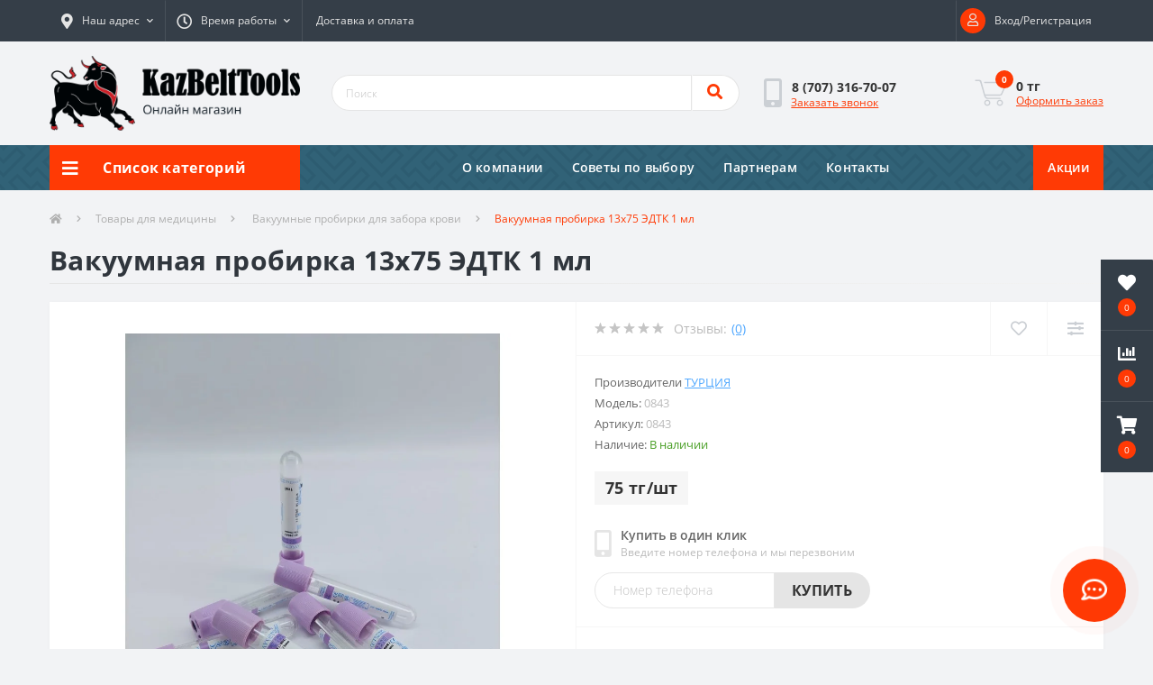

--- FILE ---
content_type: text/html; charset=utf-8
request_url: https://kbts.kz/vakuumnaya-probirka-13h75-edtk-1-ml
body_size: 16152
content:
<!DOCTYPE html>
<!--[if IE]><![endif]-->
<!--[if IE 8 ]><html dir="ltr" lang="ru" class="ie8"><![endif]-->
<!--[if IE 9 ]><html dir="ltr" lang="ru" class="ie9"><![endif]-->
<!--[if (gt IE 9)|!(IE)]><!-->
<html dir="ltr" lang="ru">
<!--<![endif]-->
<head>
<meta charset="UTF-8" />
<meta name="viewport" content="width=device-width, initial-scale=1, user-scalable=0">
<meta http-equiv="X-UA-Compatible" content="IE=edge">

                        
            			
<title>Вакуумная пробирка 13х75 ЭДТК 1 мл - купить в Алматы | KazBeltTools</title>

      

<meta property="og:title" content="Вакуумная пробирка 13х75 ЭДТК 1 мл" />
<meta property="og:description" content="Купить 【 Вакуумная пробирка 13х75 ЭДТК 1 мл 】в интернет-магазине KazBeltTools ✔️ Цена: 75 тг✔️ Широкий ассортимент ✔️ Гарантия качества ☎️ 8 (707) 316-70-07 ✈️ Доставка в Алматы, Астану, Шымкент, Актобе и по Казахстану. " />
<meta property="og:site_name" content="KazBeltTools" />
<meta property="og:url" content="https://kbts.kz/vakuumnaya-probirka-13h75-edtk-1-ml" />
<meta property="og:image" content="https://kbts.kz/image/catalog/BARY%20MED/20221217_160319.jpg" />
<meta property="og:image:type" content="image/jpeg" />
<meta property="og:image:width" content="3468" />
<meta property="og:image:height" content="4624" />
<meta property="og:image:alt" content="Вакуумная пробирка 13х75 ЭДТК 1 мл" />
<meta property="og:type" content="product" />
			
<base href="https://kbts.kz/" />
<meta name="description" content="Вакуумная пробирка 13х75 ЭДТК 1 мл" />
<meta name="keywords" content="Вакуумная пробирка 13х75 ЭДТК 1 мл, купить, заказать, производитель, цена, доставка, недорого, KazBeltTools, Алматы, Казахстан" />
<meta name="publisher" content="KazBeltTools"/>
<meta name="author" content="KazBeltTools"/>
<meta name="copyright" content="KazBeltTools" />

<link href="catalog/view/theme/oct_ultrastore/stylesheet/bootstrap-reboot.min.css" type="text/css" rel="stylesheet" media="screen" />
<link href="catalog/view/theme/oct_ultrastore/stylesheet/bootstrap.min.css" type="text/css" rel="stylesheet" media="screen" />
<link href="catalog/view/theme/oct_ultrastore/stylesheet/fontawesome-free-5.6.1-web/css/all.css" type="text/css" rel="stylesheet" media="screen" />
<link href="catalog/view/theme/oct_ultrastore/stylesheet/owl.carousel.min.css" type="text/css" rel="stylesheet" media="screen" />
<link href="catalog/view/theme/oct_ultrastore/stylesheet/fonts.css" type="text/css" rel="stylesheet" media="screen" />
<link href="catalog/view/theme/oct_ultrastore/stylesheet/main.css" type="text/css" rel="stylesheet" media="screen" />
<link href="catalog/view/theme/oct_ultrastore/stylesheet/responsive.css" type="text/css" rel="stylesheet" media="screen" />
<link href="catalog/view/theme/oct_ultrastore/stylesheet/dynamic_stylesheet_0.css" type="text/css" rel="stylesheet" media="screen" />
<link href="catalog/view/theme/oct_ultrastore/js/fancybox/jquery.fancybox.min.css" type="text/css" rel="stylesheet" media="screen" />
<script src="catalog/view/theme/oct_ultrastore/js/jquery-3.3.1.min.js"></script>
<script src="catalog/view/theme/oct_ultrastore/js/popper.min.js"></script>
<script src="catalog/view/theme/oct_ultrastore/js/bootstrap.min.js"></script>
<script src="catalog/view/theme/oct_ultrastore/js/main.js"></script>
<script src="catalog/view/theme/oct_ultrastore/js/bootstrap-notify/bootstrap-notify.js"></script>
<script src="catalog/view/theme/oct_ultrastore/js/common.js"></script>
<script src="catalog/view/theme/oct_ultrastore/js/owl.carousel.min.js"></script>
<script src="catalog/view/theme/oct_ultrastore/js/fancybox/jquery.fancybox.min.js"></script>
<link href="https://kbts.kz/vakuumnaya-probirka-13h75-edtk-1-ml" rel="canonical" />
<link href="https://kbts.kz/image/catalog/icon.png" rel="icon" />
<!-- Google Tag Manager -->
<script defer>(function(w,d,s,l,i){w[l]=w[l]||[];w[l].push({'gtm.start':
new Date().getTime(),event:'gtm.js'});var f=d.getElementsByTagName(s)[0],
j=d.createElement(s),dl=l!='dataLayer'?'&l='+l:'';j.async=true;j.src=
'https://www.googletagmanager.com/gtm.js?id='+i+dl;f.parentNode.insertBefore(j,f);
})(window,document,'script','dataLayer','GTM-5WCBCSLK');</script>
<!-- End Google Tag Manager -->
<!-- Google Tag Manager (noscript) -->
<noscript><iframe src="https://www.googletagmanager.com/ns.html?id=GTM-5WCBCSLK"
height="0" width="0" style="display:none;visibility:hidden"></iframe></noscript>
<!-- End Google Tag Manager (noscript) -->
<meta name="google-site-verification" content="5mf7VlSNCzNIBdkl2cZGLgaHh8diVI6nq2VBywBZTvo" />
<meta name="yandex-verification" content="f8f6a38619fc8bee" />
<style>
			#oct-infobar {background:rgb(20, 29, 38);}
			.oct-infobar-text {color:rgb(255, 0, 0);}
			.oct-infobar-text a {color:rgb(255, 58, 5);}
			#oct-infobar-btn {background:rgb(255, 58, 5);color:rgb(255, 255, 255);}
			#oct-infobar-btn:hover {background:rgb(255, 255, 255);color:rgb(0, 0, 0);}
			</style></head>
<body class="top">

						<div class="oct-fixed-bar fixed-right">
								<div class="oct-fixed-bar-item oct-fixed-bar-wishlist">
					<a href="https://kbts.kz/wishlist" class="oct-fixed-bar-link" title="Список желаний"><i class="fas fa-heart"></i><span id="oct-wishlist-quantity" class="oct-fixed-bar-quantity">0</span></a>
				</div>
												<div class="oct-fixed-bar-item oct-fixed-bar-compare">
					<a href="https://kbts.kz/compare" class="oct-fixed-bar-link" title="Список сравнения"><i class="fas fa-chart-bar"></i><span id="oct-compare-quantity" class="oct-fixed-bar-quantity">0</span></a>
				</div>
												<div class="oct-fixed-bar-item oct-fixed-bar-cart">
										<a href="javascript:;" onclick="octPopupCart()" class="oct-fixed-bar-link" title="Корзина">
										<i class="fas fa-shopping-cart"></i><span id="oct-cart-quantity" class="oct-fixed-bar-quantity">0</span></a>
				</div>
							</div>
						
<div id="us_menu_mobile_box" class="d-lg-none">
	<div id="us_menu_mobile_title" class="modal-header">
		<span class="modal-title">Меню</span>
		<button id="us_menu_mobile_close" type="button" class="us-close">
			<span aria-hidden="true" class="us-modal-close-icon us-modal-close-left"></span>
			<span aria-hidden="true" class="us-modal-close-icon us-modal-close-right"></span>
		</button>
	</div>
	<div id="us_menu_mobile_content"></div>
</div>
<nav id="top">
  <div class="container d-flex h-100">
		<div id="us_menu_mobile_button" class="us-menu-mobile d-lg-none h-100">
			<img src="catalog/view/theme/oct_ultrastore/img/burger.svg" class="us-navbar-toggler" alt="" />
		</div>
		<div id="dropdown_menu_info" class="us-top-mobile-item us-top-mobile-item-info d-lg-none dropdown h-100">
			<img src="catalog/view/theme/oct_ultrastore/img/mobile-info.svg" class="us-navbar-info" alt="" />
			<div id="us_info_mobile" class="nav-dropdown-menu">
				<div class="modal-header">
			        <div class="modal-title">Информация</div>
			        <button id="us_info_mobile_close" type="button" class="us-close">
						<span aria-hidden="true" class="us-modal-close-icon us-modal-close-left"></span>
						<span aria-hidden="true" class="us-modal-close-icon us-modal-close-right"></span>
			        </button>
			    </div>
				<div class="nav-dropdown-menu-content">
										<ul class="list-unstyled mobile-information-box">
						<li class="mobile-info-title"><strong>Информация</strong></li>
												<li class="oct-menu-information-li"><a href="https://kbts.kz/dostavka-i-oplata" class="oct-menu-a">Доставка и оплата</a></li>
												<li class="oct-menu-information-li"><a href="https://kbts.kz/o-kompanii" class="oct-menu-a">О компании</a></li>
											</ul>
															<ul class="list-unstyled mobile-shedule-box">
						<li class="mobile-info-title"><strong>Время работы:</strong></li>
					</ul>
															<ul class="list-unstyled">
						<li class="mobile-info-title"><strong>Наш адрес:</strong></li>
						<li><a href="javascript:;" onclick="showSidebarMap();">г.Алматы, ул.Сатпаева 90/1, 3 этаж, офис №322 (рядом с ТД АДК)</a></li>
					</ul>
					<div class="us_mobile_menu_info-map not_in"></div>
					<script>
					function showSidebarMap() {

						var octMap = $('.us_mobile_menu_info-map');

						if (octMap.hasClass('not_in')) {
							octMap.html('<iframe src="https://yandex.ru/map-widget/v1/?um=constructor%3A393d0ecc0f1af6540268bde30a376a852116ea3064ab5b3c6e40d1bd5c9786b9&amp;source=constructor" width="100%" height="400" frameborder="0"></iframe>');
							octMap.removeClass('not_in');
						}

					}
				    </script>
									</div>
			</div>
		</div>
		<div id="top-left" class="mr-auto d-flex align-items-center">
						<div class="dropdown h-100">
				<a class="btn top-address btn-link dropdown-toggle d-flex align-items-center h-100" href="javascript:;" role="button" id="dropdownMenuAddress" data-toggle="dropdown" aria-haspopup="true" aria-expanded="false"><i class="fas fa-map-marker-alt"></i> <span>Наш адрес</span> <i class="fas fa-chevron-down"></i></a>
				<ul class="dropdown-menu nav-dropdown-menu address-dropdown-menu" aria-labelledby="dropdownMenuAddress">
				    <li class="dropdown-item us-dropdown-item">г.Алматы, ул.Сатпаева 90/1, 3 этаж, офис №322 (рядом с ТД АДК)</li>
				    				    <li class="us-mobile-map-box not_in" id="oct-contact-map"></li>
				    <script>
				    	$('#dropdownMenuAddress').on('mouseenter mouseleave', function() {
					    	octShowMap('<iframe src="https://yandex.ru/map-widget/v1/?um=constructor%3A393d0ecc0f1af6540268bde30a376a852116ea3064ab5b3c6e40d1bd5c9786b9&amp;source=constructor" width="100%" height="400" frameborder="0"></iframe>');
						});
				    </script>
				    				</ul>
			</div>
									<div class="dropdown h-100">
			  	<a class="btn btn-shedule btn-link dropdown-toggle d-flex align-items-center h-100" href="javascript:;" role="button" id="dropdownMenu1" data-toggle="dropdown" aria-haspopup="true" aria-expanded="false"><i class="far fa-clock"></i> <span>Время работы</span> <i class="fas fa-chevron-down"></i></a>
				<ul class="dropdown-menu nav-dropdown-menu shedule-dropdown-menu" aria-labelledby="dropdownMenu1">
									    <li class="dropdown-item us-dropdown-item">Пн-пт - 09:00 - 18:00</li>
				    				    <li class="dropdown-item us-dropdown-item">Сб, Вс - выходной</li>
				    				</ul>
			</div>
										<ul class="top-info-ul">
									<li><a href="https://kbts.kz/dostavka-i-oplata" class="btn-link btn-block h-100 hidden-xs">Доставка и оплата</a></li>
								</ul>
					</div>
		<div id="top-links" class="nav ml-auto d-flex">
			
			 
			<div class="dropdown" id="us-account-dropdown">
								<a href="javascript:;" onclick="octPopupLogin();" title="Вход/Регистрация" class="btn btn-user btn-link btn-block h-100" role="button" aria-haspopup="true"><img src="catalog/view/theme/oct_ultrastore/img/user-mobile.svg" class="us-navbar-account" alt="" /><i class="far fa-user"></i> <span class="us-menu-text">Вход/Регистрация</span></a>
					        </div>
		</div>
		<a href="https://kbts.kz/wishlist" class="us-mobile-top-btn us-mobile-top-btn-wishlist d-lg-none h-100">
	<span class="us-mobile-top-btn-item"><img src="catalog/view/theme/oct_ultrastore/img/wishlist-mobile.svg" alt="" /></span>
</a>
<a href="https://kbts.kz/compare" class="us-mobile-top-btn us-mobile-top-btn-compare d-lg-none h-100">
	<span class="us-mobile-top-btn-item"><img src="catalog/view/theme/oct_ultrastore/img/compare-mobile.svg" alt="" /></span>
</a>
<a href="javascript:;" id="us_cart_mobile" class="us-mobile-top-btn us-mobile-top-btn-cart d-lg-none h-100" onclick="octPopupCart()">
	<span class="us-mobile-top-btn-item"><img src="catalog/view/theme/oct_ultrastore/img/cart-mobile.svg" alt="" /><span id="mobile_cart_index" class="mobile-header-index">0</span></span>
</a>

	</div>
</nav>
<header>
  <div class="container">
    <div class="row align-items-center">
    	<div id="logo" class="col-6 col-lg-3 col-md-3 us-logo-box text-center">
												<a href="https://kbts.kz">
						<img src="https://kbts.kz/image/catalog/logo.png" title="KazBeltTools" alt="KazBeltTools" class="us-logo-img" />
					</a>
									</div>
		<div class="col-12 col-lg-5 col-md-6 us-search-box"><div id="search" class="input-group header-input-group">
	<input type="text" id="input_search" name="search" value="" placeholder="Поиск" class="input-lg h-100 header-input" />
	<button type="button"  id="oct-search-button" class="btn btn-search header-btn-search h-100"><i class="fa fa-search"></i></button>
	<div id="us_livesearch_close" onclick="clearLiveSearch();"><i class="fas fa-times"></i></div>
	<div id="us_livesearch"></div>
</div>

<script>
function clearLiveSearch() {
	$('#us_livesearch_close').removeClass('visible');
	$('#us_livesearch').removeClass('expanded');
	$('#us_livesearch').html('');
	$('#input_search').val('');
}

$(document).ready(function() {
	let timer, delay = 500;

	$('#input_search').keyup(function() {
	    let _this = $(this);

	    clearTimeout(timer);

	    timer = setTimeout(function() {
	        let value = $('header #search input[name=\'search\']').val();

			if (value.length > 2) {
				let key = encodeURIComponent(value);
				octsearch.search(key, 'desktop');
			}

	    }, delay );
	});
});
</script>
</div>
				<div class="col-6 col-lg-2 col-md-3 us-phone-box d-flex align-items-center">
			<div class="us-phone-img">
				<img src="catalog/view/theme/oct_ultrastore/img/pnone-icon.svg" alt="phone-icon">
			</div>
			<div class="us-phone-content">
								<a class="btn top-phone-btn" href="tel:87073167007" role="button" id="us-phones-dropdown"><span>8 (707) 316-70-07</span></a>
				
						<a href="javascript:;" class="us-phone-link" onclick="octPopupCallPhone()">Заказать звонок</a>
						
			</div>
		</div>
				<div id="cart" class="col-lg-2 us-cart-box d-flex align-items-center justify-content-end">
		<button type="button" class="us-cart-img" onclick="octPopupCart()">
			<img src="catalog/view/theme/oct_ultrastore/img/cart-icon.svg" alt="cart-icon">
		<span class="header-cart-index">0</span>
	</button>
	<div class="us-cart-content">
		<p class="us-cart-text">
			0 тг
		</p>
		<a href="https://kbts.kz/order-checkout" class="us-cart-link">
			Оформить заказ
		</a>
	</div>
</div>
    </div>
  </div>
</header>
<div class="menu-row sticky-top">
	<div class="container">
		<div class="row">
					<div id="oct-menu-box" class="col-lg-3">
	<div  id="oct-ultra-menu-header" class="oct-ultra-menu d-flex align-items-center justify-content-center">
		<span><i class="fas fa-bars"></i> Список категорий</span>
	</div>
	<nav id="oct-menu-dropdown-menu">
		<ul id="oct-menu-ul" class="oct-menu-ul oct-menu-parent-ul list-unstyled">
										<li class="oct-menu-li"><a href="https://kbts.kz/tovary" class="oct-menu-a"><span class="oct-menu-item-name">Диэлектрические товары</span></a></li>
								<li class="oct-menu-li">
				<div class="d-flex align-items-center justify-content-between">
					<a href="https://kbts.kz/zashita-nog" class="oct-menu-a"><span class="oct-menu-item-name">Защита ног</span></a><span class="oct-menu-toggle"><i class="fas fa-chevron-right"></i></span>				</div>
				<div class="oct-menu-child-ul">
					<div class="oct-menu-back"><i class="fas fa-long-arrow-alt-left"></i> Защита ног</div>
					<ul class="oct-menu-ul list-unstyled">
												<li class="oct-menu-li">
							<div class="d-flex align-items-center justify-content-between">
								<a href="https://kbts.kz/zashita-nog/rezinovye-i-polimernye-obuvi"><span class="oct-menu-item-name">Резиновые и полимерные обуви</span></a>							</div>
													</li>
												<li class="oct-menu-li">
							<div class="d-flex align-items-center justify-content-between">
								<a href="https://kbts.kz/zashita-nog/specobuvi"><span class="oct-menu-item-name">Спецобуви</span></a>							</div>
													</li>
																	</ul>
				</div>
			</li>
								<li class="oct-menu-li">
				<div class="d-flex align-items-center justify-content-between">
					<a href="https://kbts.kz/zashita-ruk" class="oct-menu-a"><span class="oct-menu-item-name">Защита рук</span></a><span class="oct-menu-toggle"><i class="fas fa-chevron-right"></i></span>				</div>
				<div class="oct-menu-child-ul">
					<div class="oct-menu-back"><i class="fas fa-long-arrow-alt-left"></i> Защита рук</div>
					<ul class="oct-menu-ul list-unstyled">
												<li class="oct-menu-li">
							<div class="d-flex align-items-center justify-content-between">
								<a href="https://kbts.kz/zashita-ruk/narukavniki-h-b"><span class="oct-menu-item-name">Нарукавники </span></a>							</div>
													</li>
												<li class="oct-menu-li">
							<div class="d-flex align-items-center justify-content-between">
								<a href="https://kbts.kz/zashita-ruk/perchatki"><span class="oct-menu-item-name">Перчатки</span></a><span class="oct-menu-toggle"><i class="fas fa-chevron-right"></i></span>							</div>
														<div class="oct-menu-child-ul">
								<div class="oct-menu-back"><i class="fas fa-long-arrow-alt-left"></i> Перчатки</div>
								<ul class="oct-menu-ul list-unstyled">
																		<li class="oct-menu-li">
																		<a href="https://kbts.kz/zashita-ruk/perchatki/perchatki-hozyajstvennye-rezinovye"><span class="oct-menu-item-name">Перчатки  резиновые </span></a>
																		</li>
																		<li class="oct-menu-li">
																		<a href="https://kbts.kz/zashita-ruk/perchatki/perchatki-antiporez"><span class="oct-menu-item-name">Перчатки антипорез </span></a>
																		</li>
																		<li class="oct-menu-li">
																		<a href="https://kbts.kz/zashita-ruk/perchatki/perchatki-dlya-kamennyh-rabot"><span class="oct-menu-item-name">Перчатки для каменных работ</span></a>
																		</li>
																		<li class="oct-menu-li">
																		<a href="https://kbts.kz/zashita-ruk/perchatki/perchatki-dlya-svarochnyh-rabot"><span class="oct-menu-item-name">Перчатки для сварочных работ</span></a>
																		</li>
																		<li class="oct-menu-li">
																		<a href="https://kbts.kz/zashita-ruk/perchatki/perchatki-kevlar"><span class="oct-menu-item-name">Перчатки кевлар</span></a>
																		</li>
																		<li class="oct-menu-li">
																		<a href="https://kbts.kz/zashita-ruk/perchatki/perchatki-kozhanye"><span class="oct-menu-item-name">Перчатки кожаные </span></a>
																		</li>
																		<li class="oct-menu-li">
																		<a href="https://kbts.kz/zashita-ruk/perchatki/perchatki-k"><span class="oct-menu-item-name">Перчатки КЩС (кислотощелочестойкие)</span></a>
																		</li>
																		<li class="oct-menu-li">
																		<a href="https://kbts.kz/zashita-ruk/perchatki/perchatki-nejlonovye"><span class="oct-menu-item-name">Перчатки нейлоновые </span></a>
																		</li>
																		<li class="oct-menu-li">
																		<a href="https://kbts.kz/zashita-ruk/perchatki/perchatki-s-oblivnymi-ladonyami"><span class="oct-menu-item-name">Перчатки с обливными ладонями </span></a>
																		</li>
																		<li class="oct-menu-li">
																		<a href="https://kbts.kz/zashita-ruk/perchatki/perchatki-sadovye"><span class="oct-menu-item-name">Перчатки садовые </span></a>
																		</li>
																		<li class="oct-menu-li">
																		<a href="https://kbts.kz/zashita-ruk/perchatki/perchatki-h-b"><span class="oct-menu-item-name">Перчатки Х/Б</span></a>
																		</li>
																		<li class="oct-menu-li">
																		<a href="https://kbts.kz/zashita-ruk/perchatki/perchatki-h-b-s-pvh"><span class="oct-menu-item-name">Перчатки х/Б с ПВХ</span></a>
																		</li>
																		<li class="oct-menu-li">
																		<a href="https://kbts.kz/zashita-ruk/perchatki/rukavicy"><span class="oct-menu-item-name">Рукавицы </span></a>
																		</li>
																																																																		</ul>
							</div>
													</li>
																	</ul>
				</div>
			</li>
								<li class="oct-menu-li">
				<div class="d-flex align-items-center justify-content-between">
					<a href="https://kbts.kz/instrumenty" class="oct-menu-a"><span class="oct-menu-item-name">Инструменты</span></a><span class="oct-menu-toggle"><i class="fas fa-chevron-right"></i></span>				</div>
				<div class="oct-menu-child-ul">
					<div class="oct-menu-back"><i class="fas fa-long-arrow-alt-left"></i> Инструменты</div>
					<ul class="oct-menu-ul list-unstyled">
												<li class="oct-menu-li">
							<div class="d-flex align-items-center justify-content-between">
								<a href="https://kbts.kz/instrumenty/bury"><span class="oct-menu-item-name">Буры</span></a><span class="oct-menu-toggle"><i class="fas fa-chevron-right"></i></span>							</div>
														<div class="oct-menu-child-ul">
								<div class="oct-menu-back"><i class="fas fa-long-arrow-alt-left"></i> Буры</div>
								<ul class="oct-menu-ul list-unstyled">
																		<li class="oct-menu-li">
																		<a href="https://kbts.kz/instrumenty/bury/bury-almaznye-po-betonu"><span class="oct-menu-item-name">Буры алмазные по бетону</span></a>
																		</li>
																										</ul>
							</div>
													</li>
												<li class="oct-menu-li">
							<div class="d-flex align-items-center justify-content-between">
								<a href="https://kbts.kz/instrumenty/diski"><span class="oct-menu-item-name">Диски</span></a>							</div>
													</li>
												<li class="oct-menu-li">
							<div class="d-flex align-items-center justify-content-between">
								<a href="https://kbts.kz/instrumenty/dlya-molyarnyh-rabot"><span class="oct-menu-item-name">Для малярных работ</span></a>							</div>
													</li>
												<li class="oct-menu-li">
							<div class="d-flex align-items-center justify-content-between">
								<a href="https://kbts.kz/instrumenty/markery"><span class="oct-menu-item-name">Измерительно- разметочные инструменты </span></a>							</div>
													</li>
												<li class="oct-menu-li">
							<div class="d-flex align-items-center justify-content-between">
								<a href="https://kbts.kz/instrumenty/molotki"><span class="oct-menu-item-name">Молотки</span></a>							</div>
													</li>
												<li class="oct-menu-li">
							<div class="d-flex align-items-center justify-content-between">
								<a href="https://kbts.kz/instrumenty/hranenie-instrumentov"><span class="oct-menu-item-name">Хранение инструментов </span></a>							</div>
													</li>
																	</ul>
				</div>
			</li>
								<li class="oct-menu-li"><a href="https://kbts.kz/kogti-i-lazy" class="oct-menu-a"><span class="oct-menu-item-name">Когти и лазы</span></a></li>
								<li class="oct-menu-li">
				<div class="d-flex align-items-center justify-content-between">
					<a href="https://kbts.kz/obtirochnye-materialy" class="oct-menu-a"><span class="oct-menu-item-name">Обтирочные материалы</span></a><span class="oct-menu-toggle"><i class="fas fa-chevron-right"></i></span>				</div>
				<div class="oct-menu-child-ul">
					<div class="oct-menu-back"><i class="fas fa-long-arrow-alt-left"></i> Обтирочные материалы</div>
					<ul class="oct-menu-ul list-unstyled">
												<li class="oct-menu-li">
							<div class="d-flex align-items-center justify-content-between">
								<a href="https://kbts.kz/obtirochnye-materialy/byaz-otbelennaya"><span class="oct-menu-item-name">Бязь </span></a>							</div>
													</li>
												<li class="oct-menu-li">
							<div class="d-flex align-items-center justify-content-between">
								<a href="https://kbts.kz/obtirochnye-materialy/vafelnoe-polotence"><span class="oct-menu-item-name">Вафельное полотенце</span></a>							</div>
													</li>
												<li class="oct-menu-li">
							<div class="d-flex align-items-center justify-content-between">
								<a href="https://kbts.kz/obtirochnye-materialy/vetosh"><span class="oct-menu-item-name">Ветошь</span></a>							</div>
													</li>
																	</ul>
				</div>
			</li>
								<li class="oct-menu-li"><a href="https://kbts.kz/strahovochnye-poyasa" class="oct-menu-a"><span class="oct-menu-item-name">Страховочные пояса и стропы </span></a></li>
								<li class="oct-menu-li">
				<div class="d-flex align-items-center justify-content-between">
					<a href="https://kbts.kz/tovary-dlya-mediciny" class="oct-menu-a"><span class="oct-menu-item-name">Товары для медицины</span></a><span class="oct-menu-toggle"><i class="fas fa-chevron-right"></i></span>				</div>
				<div class="oct-menu-child-ul">
					<div class="oct-menu-back"><i class="fas fa-long-arrow-alt-left"></i> Товары для медицины</div>
					<ul class="oct-menu-ul list-unstyled">
												<li class="oct-menu-li">
							<div class="d-flex align-items-center justify-content-between">
								<a href="https://kbts.kz/tovary-dlya-mediciny/vakuumnye-probirki-dlya-zabora-krovi"><span class="oct-menu-item-name"> Вакуумные пробирки для забора крови</span></a>							</div>
													</li>
												<li class="oct-menu-li">
							<div class="d-flex align-items-center justify-content-between">
								<a href="https://kbts.kz/tovary-dlya-mediciny/bahily"><span class="oct-menu-item-name">Бахилы </span></a>							</div>
													</li>
												<li class="oct-menu-li">
							<div class="d-flex align-items-center justify-content-between">
								<a href="https://kbts.kz/tovary-dlya-mediciny/kontejnery-dlya-sbora-biomaterialov"><span class="oct-menu-item-name">Контейнеры, Микропробирки,Наконечники</span></a>							</div>
													</li>
												<li class="oct-menu-li">
							<div class="d-flex align-items-center justify-content-between">
								<a href="https://kbts.kz/tovary-dlya-mediciny/marlya"><span class="oct-menu-item-name">Марля отбеленная</span></a>							</div>
													</li>
												<li class="oct-menu-li">
							<div class="d-flex align-items-center justify-content-between">
								<a href="https://kbts.kz/tovary-dlya-mediciny/maski-zashitnye"><span class="oct-menu-item-name">Маски защитные</span></a>							</div>
													</li>
												<li class="oct-menu-li">
							<div class="d-flex align-items-center justify-content-between">
								<a href="https://kbts.kz/tovary-dlya-mediciny/medicinskie-perchatki"><span class="oct-menu-item-name">Медицинские перчатки </span></a>							</div>
													</li>
												<li class="oct-menu-li">
							<div class="d-flex align-items-center justify-content-between">
								<a href="https://kbts.kz/tovary-dlya-mediciny/prochee"><span class="oct-menu-item-name">Прочее </span></a>							</div>
													</li>
												<li class="oct-menu-li">
							<div class="d-flex align-items-center justify-content-between">
								<a href="https://kbts.kz/tovary-dlya-mediciny/halaty"><span class="oct-menu-item-name">Халаты</span></a>							</div>
													</li>
												<li class="oct-menu-li">
							<div class="d-flex align-items-center justify-content-between">
								<a href="https://kbts.kz/tovary-dlya-mediciny/chashki-petri"><span class="oct-menu-item-name">Чашки Петри</span></a>							</div>
													</li>
												<li class="oct-menu-li">
							<div class="d-flex align-items-center justify-content-between">
								<a href="https://kbts.kz/tovary-dlya-mediciny/shapochki"><span class="oct-menu-item-name">Шапочки</span></a>							</div>
													</li>
												<li class="oct-menu-li">
							<div class="d-flex align-items-center justify-content-between">
								<a href="https://kbts.kz/tovary-dlya-mediciny/shpricy-i-igly"><span class="oct-menu-item-name">Шприцы и иглы</span></a>							</div>
													</li>
												<li class="oct-menu-li">
							<div class="d-flex align-items-center justify-content-between">
								<a href="https://kbts.kz/tovary-dlya-mediciny/shitok-prozrachnyj-dlya-lica"><span class="oct-menu-item-name">Щиток прозрачный для лица </span></a>							</div>
													</li>
																	</ul>
				</div>
			</li>
								<li class="oct-menu-li">
				<div class="d-flex align-items-center justify-content-between">
					<a href="https://kbts.kz/upakovochnye-materialy" class="oct-menu-a"><span class="oct-menu-item-name">Упаковочные материалы</span></a><span class="oct-menu-toggle"><i class="fas fa-chevron-right"></i></span>				</div>
				<div class="oct-menu-child-ul">
					<div class="oct-menu-back"><i class="fas fa-long-arrow-alt-left"></i> Упаковочные материалы</div>
					<ul class="oct-menu-ul list-unstyled">
												<li class="oct-menu-li">
							<div class="d-flex align-items-center justify-content-between">
								<a href="https://kbts.kz/upakovochnye-materialy/avtomobilnye-skotchi"><span class="oct-menu-item-name"> Автомобильные скотчи</span></a>							</div>
													</li>
												<li class="oct-menu-li">
							<div class="d-flex align-items-center justify-content-between">
								<a href="https://kbts.kz/upakovochnye-materialy/bumazhnye-skotchi"><span class="oct-menu-item-name">Бумажные скотчи </span></a>							</div>
													</li>
												<li class="oct-menu-li">
							<div class="d-flex align-items-center justify-content-between">
								<a href="https://kbts.kz/upakovochnye-materialy/bumazhnye-cenniki"><span class="oct-menu-item-name">Бумажные ценники </span></a>							</div>
													</li>
												<li class="oct-menu-li">
							<div class="d-flex align-items-center justify-content-between">
								<a href="https://kbts.kz/upakovochnye-materialy/vozdu"><span class="oct-menu-item-name">Воздушно-пузырчатая пленка</span></a>							</div>
													</li>
												<li class="oct-menu-li">
							<div class="d-flex align-items-center justify-content-between">
								<a href="https://kbts.kz/upakovochnye-materialy/koncelyarskie-skotchi"><span class="oct-menu-item-name">Канцелярские скотчи </span></a>							</div>
													</li>
												<li class="oct-menu-li">
							<div class="d-flex align-items-center justify-content-between">
								<a href="https://kbts.kz/upakovochnye-materialy/skotchi"><span class="oct-menu-item-name">Скотчи </span></a>							</div>
													</li>
												<li class="oct-menu-li">
							<div class="d-flex align-items-center justify-content-between">
								<a href="https://kbts.kz/upakovochnye-materialy/strejch-plenki"><span class="oct-menu-item-name">Стрейч пленки </span></a>							</div>
													</li>
																	</ul>
				</div>
			</li>
								<li class="oct-menu-li">
				<div class="d-flex align-items-center justify-content-between">
					<a href="https://kbts.kz/hoz-tovary" class="oct-menu-a"><span class="oct-menu-item-name">Хоз. Товары</span></a><span class="oct-menu-toggle"><i class="fas fa-chevron-right"></i></span>				</div>
				<div class="oct-menu-child-ul">
					<div class="oct-menu-back"><i class="fas fa-long-arrow-alt-left"></i> Хоз. Товары</div>
					<ul class="oct-menu-ul list-unstyled">
												<li class="oct-menu-li">
							<div class="d-flex align-items-center justify-content-between">
								<a href="https://kbts.kz/hoz-tovary/vedra"><span class="oct-menu-item-name">Ведра</span></a>							</div>
													</li>
												<li class="oct-menu-li">
							<div class="d-flex align-items-center justify-content-between">
								<a href="https://kbts.kz/hoz-tovary/veniki"><span class="oct-menu-item-name">Веники</span></a>							</div>
													</li>
												<li class="oct-menu-li">
							<div class="d-flex align-items-center justify-content-between">
								<a href="https://kbts.kz/hoz-tovary/kanistry-metallicheskie"><span class="oct-menu-item-name">Канистры металлические </span></a>							</div>
													</li>
												<li class="oct-menu-li">
							<div class="d-flex align-items-center justify-content-between">
								<a href="https://kbts.kz/hoz-tovary/cherenki"><span class="oct-menu-item-name">Лопаты и черенки</span></a>							</div>
													</li>
												<li class="oct-menu-li">
							<div class="d-flex align-items-center justify-content-between">
								<a href="https://kbts.kz/hoz-tovary/meshki-upakovochnye"><span class="oct-menu-item-name">Мешки упаковочные </span></a>							</div>
													</li>
												<li class="oct-menu-li">
							<div class="d-flex align-items-center justify-content-between">
								<a href="https://kbts.kz/hoz-tovary/opryskivateli"><span class="oct-menu-item-name">Опрыскиватели </span></a>							</div>
													</li>
												<li class="oct-menu-li">
							<div class="d-flex align-items-center justify-content-between">
								<a href="https://kbts.kz/hoz-tovary/plomby"><span class="oct-menu-item-name">Пломбы</span></a>							</div>
													</li>
																	</ul>
				</div>
			</li>
								<li class="oct-menu-li">
				<div class="d-flex align-items-center justify-content-between">
					<a href="https://kbts.kz/gruzopodemnye-oborudovanie" class="oct-menu-a"><span class="oct-menu-item-name">Грузоподъемные оборудование</span></a><span class="oct-menu-toggle"><i class="fas fa-chevron-right"></i></span>				</div>
				<div class="oct-menu-child-ul">
					<div class="oct-menu-back"><i class="fas fa-long-arrow-alt-left"></i> Грузоподъемные оборудование</div>
					<ul class="oct-menu-ul list-unstyled">
												<li class="oct-menu-li">
							<div class="d-flex align-items-center justify-content-between">
								<a href="https://kbts.kz/gruzopodemnye-oborudovanie/buksiry"><span class="oct-menu-item-name">Буксиры</span></a><span class="oct-menu-toggle"><i class="fas fa-chevron-right"></i></span>							</div>
														<div class="oct-menu-child-ul">
								<div class="oct-menu-back"><i class="fas fa-long-arrow-alt-left"></i> Буксиры</div>
								<ul class="oct-menu-ul list-unstyled">
																		<li class="oct-menu-li">
																		<a href="https://kbts.kz/gruzopodemnye-oborudovanie/buksiry/trosy-buksirovochnye"><span class="oct-menu-item-name">Тросы буксировочные </span></a>
																		</li>
																										</ul>
							</div>
													</li>
												<li class="oct-menu-li">
							<div class="d-flex align-items-center justify-content-between">
								<a href="https://kbts.kz/gruzopodemnye-oborudovanie/komplektuyushie-dlya-strop"><span class="oct-menu-item-name">Комплектующие для строп</span></a><span class="oct-menu-toggle"><i class="fas fa-chevron-right"></i></span>							</div>
														<div class="oct-menu-child-ul">
								<div class="oct-menu-back"><i class="fas fa-long-arrow-alt-left"></i> Комплектующие для строп</div>
								<ul class="oct-menu-ul list-unstyled">
																		<li class="oct-menu-li">
																		<a href="https://kbts.kz/gruzopodemnye-oborudovanie/komplektuyushie-dlya-strop/alyuminievye-vtulki"><span class="oct-menu-item-name">Алюминиевые втулки</span></a>
																		</li>
																		<li class="oct-menu-li">
																		<a href="https://kbts.kz/gruzopodemnye-oborudovanie/komplektuyushie-dlya-strop/zazhimy."><span class="oct-menu-item-name">Зажимы</span></a>
																		</li>
																		<li class="oct-menu-li">
																		<a href="https://kbts.kz/gruzopodemnye-oborudovanie/komplektuyushie-dlya-strop/zvenya"><span class="oct-menu-item-name">Звенья</span></a>
																		</li>
																		<li class="oct-menu-li">
																		<a href="https://kbts.kz/gruzopodemnye-oborudovanie/komplektuyushie-dlya-strop/koushi"><span class="oct-menu-item-name">Коуши</span></a>
																		</li>
																		<li class="oct-menu-li">
																		<a href="https://kbts.kz/gruzopodemnye-oborudovanie/komplektuyushie-dlya-strop/kryuki"><span class="oct-menu-item-name">Крюки</span></a>
																		</li>
																		<li class="oct-menu-li">
																		<a href="https://kbts.kz/gruzopodemnye-oborudovanie/komplektuyushie-dlya-strop/skoby"><span class="oct-menu-item-name">Скобы</span></a>
																		</li>
																		<li class="oct-menu-li">
																		<a href="https://kbts.kz/gruzopodemnye-oborudovanie/komplektuyushie-dlya-strop/ukorotiteli-cepnye"><span class="oct-menu-item-name">Укоротители цепные</span></a>
																		</li>
																		<li class="oct-menu-li">
																		<a href="https://kbts.kz/gruzopodemnye-oborudovanie/komplektuyushie-dlya-strop/cepi"><span class="oct-menu-item-name">Цепи</span></a>
																		</li>
																										</ul>
							</div>
													</li>
												<li class="oct-menu-li">
							<div class="d-flex align-items-center justify-content-between">
								<a href="https://kbts.kz/gruzopodemnye-oborudovanie/lebedki"><span class="oct-menu-item-name">Лебедки</span></a><span class="oct-menu-toggle"><i class="fas fa-chevron-right"></i></span>							</div>
														<div class="oct-menu-child-ul">
								<div class="oct-menu-back"><i class="fas fa-long-arrow-alt-left"></i> Лебедки</div>
								<ul class="oct-menu-ul list-unstyled">
																		<li class="oct-menu-li">
																		<a href="https://kbts.kz/gruzopodemnye-oborudovanie/lebedki/lebedki-ruchnye-rychazhnye-mtm-kanat-dlya-mtm"><span class="oct-menu-item-name">Лебедки ручные рычажные, МТМ, канат для МТМ</span></a>
																		</li>
																		<li class="oct-menu-li">
																		<a href="https://kbts.kz/gruzopodemnye-oborudovanie/lebedki/lebedki-ruchnye-barabannye"><span class="oct-menu-item-name">Лебедки ручные барабанные</span></a>
																		</li>
																										</ul>
							</div>
													</li>
												<li class="oct-menu-li">
							<div class="d-flex align-items-center justify-content-between">
								<a href="https://kbts.kz/gruzopodemnye-oborudovanie/zazhimy"><span class="oct-menu-item-name">Системы крепления грузов</span></a><span class="oct-menu-toggle"><i class="fas fa-chevron-right"></i></span>							</div>
														<div class="oct-menu-child-ul">
								<div class="oct-menu-back"><i class="fas fa-long-arrow-alt-left"></i> Системы крепления грузов</div>
								<ul class="oct-menu-ul list-unstyled">
																		<li class="oct-menu-li">
																		<a href="https://kbts.kz/gruzopodemnye-oborudovanie/zazhimy/dlya-fur"><span class="oct-menu-item-name">Для фур</span></a>
																		</li>
																		<li class="oct-menu-li">
																		<a href="https://kbts.kz/gruzopodemnye-oborudovanie/zazhimy/remni-styazhnye"><span class="oct-menu-item-name">Ремни стяжные</span></a>
																		</li>
																		<li class="oct-menu-li">
																		<a href="https://kbts.kz/gruzopodemnye-oborudovanie/zazhimy/talrepy"><span class="oct-menu-item-name">Талрепы</span></a>
																		</li>
																										</ul>
							</div>
													</li>
												<li class="oct-menu-li">
							<div class="d-flex align-items-center justify-content-between">
								<a href="https://kbts.kz/gruzopodemnye-oborudovanie/tali-i-telezhki"><span class="oct-menu-item-name">Тали и тележки</span></a><span class="oct-menu-toggle"><i class="fas fa-chevron-right"></i></span>							</div>
														<div class="oct-menu-child-ul">
								<div class="oct-menu-back"><i class="fas fa-long-arrow-alt-left"></i> Тали и тележки</div>
								<ul class="oct-menu-ul list-unstyled">
																		<li class="oct-menu-li">
																		<a href="https://kbts.kz/gruzopodemnye-oborudovanie/tali-i-telezhki/tali-rychazhnye"><span class="oct-menu-item-name">Тали рычажные</span></a>
																		</li>
																		<li class="oct-menu-li">
																		<a href="https://kbts.kz/gruzopodemnye-oborudovanie/tali-i-telezhki/tali-cepnye"><span class="oct-menu-item-name">Тали цепные</span></a>
																		</li>
																		<li class="oct-menu-li">
																		<a href="https://kbts.kz/gruzopodemnye-oborudovanie/tali-i-telezhki/telezhki-dlya-tali"><span class="oct-menu-item-name">Тележки для тали</span></a>
																		</li>
																										</ul>
							</div>
													</li>
												<li class="oct-menu-li">
							<div class="d-flex align-items-center justify-content-between">
								<a href="https://kbts.kz/gruzopodemnye-oborudovanie/telezhka-gidravlicheskaya-ruchnaya"><span class="oct-menu-item-name">Тележка гидравлическая ручная</span></a>							</div>
													</li>
												<li class="oct-menu-li">
							<div class="d-flex align-items-center justify-content-between">
								<a href="https://kbts.kz/gruzopodemnye-oborudovanie/stropy-tekstilnye-petlevye-stp"><span class="oct-menu-item-name">Стропы</span></a><span class="oct-menu-toggle"><i class="fas fa-chevron-right"></i></span>							</div>
														<div class="oct-menu-child-ul">
								<div class="oct-menu-back"><i class="fas fa-long-arrow-alt-left"></i> Стропы</div>
								<ul class="oct-menu-ul list-unstyled">
																		<li class="oct-menu-li">
																		<a href="https://kbts.kz/gruzopodemnye-oborudovanie/stropy-tekstilnye-petlevye-stp/stropy-kanatnye-sk"><span class="oct-menu-item-name">Стропы канатные СК</span></a>
																		</li>
																		<li class="oct-menu-li">
																		<a href="https://kbts.kz/gruzopodemnye-oborudovanie/stropy-tekstilnye-petlevye-stp/stropy-tekstilnye-petlevye-stp."><span class="oct-menu-item-name">Стропы текстильные СТ</span></a>
																		</li>
																		<li class="oct-menu-li">
																		<a href="https://kbts.kz/gruzopodemnye-oborudovanie/stropy-tekstilnye-petlevye-stp/stropy--kruglopryadnye"><span class="oct-menu-item-name">Стропы круглопрядные </span></a>
																		</li>
																		<li class="oct-menu-li">
																		<a href="https://kbts.kz/gruzopodemnye-oborudovanie/stropy-tekstilnye-petlevye-stp/stropy-cepnye-sc"><span class="oct-menu-item-name">Стропы цепные СЦ</span></a>
																		</li>
																																																		<li class="group-title">
												<strong></strong>
																								<a href="https://kbts.kz/strop-hitch-regular-wide-stp-3-0-t-3-00m-sf5-90-mm">Строп 3,0 т 3м</a>
																							</li>
																																						</ul>
							</div>
													</li>
																	</ul>
				</div>
			</li>
								<li class="oct-menu-li">
				<div class="d-flex align-items-center justify-content-between">
					<a href="https://kbts.kz/zashita-golovy-i-lica" class="oct-menu-a"><span class="oct-menu-item-name">Защита головы и лица</span></a><span class="oct-menu-toggle"><i class="fas fa-chevron-right"></i></span>				</div>
				<div class="oct-menu-child-ul">
					<div class="oct-menu-back"><i class="fas fa-long-arrow-alt-left"></i> Защита головы и лица</div>
					<ul class="oct-menu-ul list-unstyled">
												<li class="oct-menu-li">
							<div class="d-flex align-items-center justify-content-between">
								<a href="https://kbts.kz/zashita-golovy-i-lica/kaska-zashitnaya"><span class="oct-menu-item-name">Каска защитная</span></a>							</div>
													</li>
												<li class="oct-menu-li">
							<div class="d-flex align-items-center justify-content-between">
								<a href="https://kbts.kz/zashita-golovy-i-lica/kasketka"><span class="oct-menu-item-name">Каскетка</span></a>							</div>
													</li>
												<li class="oct-menu-li">
							<div class="d-flex align-items-center justify-content-between">
								<a href="https://kbts.kz/zashita-golovy-i-lica/ochki-zashitnye"><span class="oct-menu-item-name">Очки защитные</span></a>							</div>
													</li>
												<li class="oct-menu-li">
							<div class="d-flex align-items-center justify-content-between">
								<a href="https://kbts.kz/zashita-golovy-i-lica/podshlemnik"><span class="oct-menu-item-name">Подшлемник </span></a>							</div>
													</li>
												<li class="oct-menu-li">
							<div class="d-flex align-items-center justify-content-between">
								<a href="https://kbts.kz/zashita-golovy-i-lica/protivoshumnye-naushniki-berushi"><span class="oct-menu-item-name">Противошумные наушники и беруши</span></a>							</div>
													</li>
												<li class="oct-menu-li">
							<div class="d-flex align-items-center justify-content-between">
								<a href="https://kbts.kz/zashita-golovy-i-lica/respirator-i-zashitnye-maski"><span class="oct-menu-item-name">Респиратор и защитные маски</span></a>							</div>
													</li>
												<li class="oct-menu-li">
							<div class="d-flex align-items-center justify-content-between">
								<a href="https://kbts.kz/zashita-golovy-i-lica/aksessuary"><span class="oct-menu-item-name">Сопутствующие товары</span></a>							</div>
													</li>
												<li class="oct-menu-li">
							<div class="d-flex align-items-center justify-content-between">
								<a href="https://kbts.kz/zashita-golovy-i-lica/shitok-prozrachnyj"><span class="oct-menu-item-name">Щиток прозрачный</span></a>							</div>
													</li>
												<li class="oct-menu-li">
							<div class="d-flex align-items-center justify-content-between">
								<a href="https://kbts.kz/zashita-golovy-i-lica/shitok-svarochnyj"><span class="oct-menu-item-name">Щиток сварочный</span></a>							</div>
													</li>
																	</ul>
				</div>
			</li>
								<li class="oct-menu-li">
				<div class="d-flex align-items-center justify-content-between">
					<a href="https://kbts.kz/zashitnaya-odezhda" class="oct-menu-a"><span class="oct-menu-item-name">Защитная одежда</span></a><span class="oct-menu-toggle"><i class="fas fa-chevron-right"></i></span>				</div>
				<div class="oct-menu-child-ul">
					<div class="oct-menu-back"><i class="fas fa-long-arrow-alt-left"></i> Защитная одежда</div>
					<ul class="oct-menu-ul list-unstyled">
												<li class="oct-menu-li">
							<div class="d-flex align-items-center justify-content-between">
								<a href="https://kbts.kz/zashitnaya-odezhda/dozhdeviki"><span class="oct-menu-item-name">Влагозащитная одежда</span></a>							</div>
													</li>
												<li class="oct-menu-li">
							<div class="d-flex align-items-center justify-content-between">
								<a href="https://kbts.kz/zashitnaya-odezhda/zhilety-signalnye"><span class="oct-menu-item-name">Жилеты сигнальные</span></a>							</div>
													</li>
												<li class="oct-menu-li">
							<div class="d-flex align-items-center justify-content-between">
								<a href="https://kbts.kz/zashitnaya-odezhda/kombinezony-odnorazovye"><span class="oct-menu-item-name">Комбинезоны одноразовые </span></a>							</div>
													</li>
												<li class="oct-menu-li">
							<div class="d-flex align-items-center justify-content-between">
								<a href="https://kbts.kz/zashitnaya-odezhda/kostyum-svarshika"><span class="oct-menu-item-name">Костюм сварщика</span></a>							</div>
													</li>
												<li class="oct-menu-li">
							<div class="d-flex align-items-center justify-content-between">
								<a href="https://kbts.kz/zashitnaya-odezhda/kostyumy-letnie"><span class="oct-menu-item-name">Костюмы летние</span></a><span class="oct-menu-toggle"><i class="fas fa-chevron-right"></i></span>							</div>
														<div class="oct-menu-child-ul">
								<div class="oct-menu-back"><i class="fas fa-long-arrow-alt-left"></i> Костюмы летние</div>
								<ul class="oct-menu-ul list-unstyled">
																		<li class="oct-menu-li">
																		<a href="https://kbts.kz/zashitnaya-odezhda/kostyumy-letnie/kostyum-rabochij"><span class="oct-menu-item-name">Костюм &quot;Рабочий&quot;</span></a>
																		</li>
																										</ul>
							</div>
													</li>
												<li class="oct-menu-li">
							<div class="d-flex align-items-center justify-content-between">
								<a href="https://kbts.kz/zashitnaya-odezhda/laboratornyj-halat"><span class="oct-menu-item-name">Лабораторные халаты</span></a>							</div>
													</li>
												<li class="oct-menu-li">
							<div class="d-flex align-items-center justify-content-between">
								<a href="https://kbts.kz/zashitnaya-odezhda/nakolenniki-zashitnye"><span class="oct-menu-item-name">Наколенники защитные</span></a>							</div>
													</li>
												<li class="oct-menu-li">
							<div class="d-flex align-items-center justify-content-between">
								<a href="https://kbts.kz/zashitnaya-odezhda/fartuki"><span class="oct-menu-item-name">Фартуки</span></a>							</div>
													</li>
																	</ul>
				</div>
			</li>
					
			</ul>
		</nav>
	</div>
			<div id="oct-megamenu-box" class="col-lg-9">
		<nav id="oct-megamenu" class="navbar">
			<ul class="nav navbar-nav flex-row">
																			<li class="oct-mm-simple-link"><a href="/o-kompanii" >О компании</a></li>
																																		<li class="oct-mm-simple-link"><a href="/sovety-po-vyboru" >Советы по выбору</a></li>
																																		<li class="oct-mm-simple-link"><a href="/partneram" >Партнерам</a></li>
																																		<li class="oct-mm-simple-link"><a href="/kontakty" >Контакты</a></li>
																						</ul>
			<div class="oct-mm-simple-link oct-mm-simple-link--stock">
				<a href="/aktsii">Акции</a>
			</div>
		</nav>
	</div>
	
		</div>
	</div>
</div>

<div id="product-product" class="container">
	<nav aria-label="breadcrumb">
	<ul class="breadcrumb us-breadcrumb">
						<li class="breadcrumb-item us-breadcrumb-item"><a href="https://kbts.kz"><i class="fa fa-home"></i></a></li>
								<li class="breadcrumb-item us-breadcrumb-item"><a href="https://kbts.kz/tovary-dlya-mediciny">Товары для медицины</a></li>
								<li class="breadcrumb-item us-breadcrumb-item"><a href="https://kbts.kz/tovary-dlya-mediciny/vakuumnye-probirki-dlya-zabora-krovi"> Вакуумные пробирки для забора крови</a></li>
								<li class="breadcrumb-item us-breadcrumb-item">Вакуумная пробирка 13х75 ЭДТК 1 мл</li>
				</ul>
</nav>
<script type="application/ld+json">
{
	"@context": "http://schema.org",
	"@type": "BreadcrumbList",
	"itemListElement":
	[
								{
				"@type": "ListItem",
				"position":1,
				"item":
				{
					"@id": "https://kbts.kz",
					"name": "Главная страница"
				}
			},
											{
				"@type": "ListItem",
				"position": 2,
				"item":
				{
					"@id": "https://kbts.kz/tovary-dlya-mediciny",
					"name": "Товары для медицины"
				}
			},											{
				"@type": "ListItem",
				"position": 3,
				"item":
				{
					"@id": "https://kbts.kz/tovary-dlya-mediciny/vakuumnye-probirki-dlya-zabora-krovi",
					"name": " Вакуумные пробирки для забора крови"
				}
			},											{
				"@type": "ListItem",
				"position": 4,
				"item":
				{
					"@id": "https://kbts.kz/vakuumnaya-probirka-13h75-edtk-1-ml",
					"name": "Вакуумная пробирка 13х75 ЭДТК 1 мл"
				}
			}						]
}
</script>

	<div class="row">
		<div class="col-lg-12">
			<h1 class="us-main-shop-title">Вакуумная пробирка 13х75 ЭДТК 1 мл</h1>
		</div>
	</div>
	<div class="content-top-box"></div>
	<div class="row">
		<div id="content" class="col-12">
			<div class="us-product">
				<div class="us-product-top d-flex">
										<div class="us-product-left">
												<div class="us-product-photo-main mb-4">

									
							<a href="https://kbts.kz/image/cache/webp/catalog/BARY MED/20221217_160319-1000x1000.webp" onclick="funcyFirst(); return false;" class="oct-gallery">
								<img src="https://kbts.kz/image/cache/webp/catalog/BARY MED/20221217_160319-1000x1000.webp" class="img-fluid" alt="Вакуумная пробирка 13х75 ЭДТК 1 мл" title="Вакуумная пробирка 13х75 ЭДТК 1 мл"
																	/>
							</a>
						</div>
																	</div>
										<div class="us-product-right">
						<div class="us-product-rating-wishlist d-flex align-items-center justify-content-between">
														<div class="us-product-rating d-flex align-items-center">
								<div class="us-module-rating-stars d-flex align-items-center">
																											<span class="us-module-rating-star"></span>
																																				<span class="us-module-rating-star"></span>
																																				<span class="us-module-rating-star"></span>
																																				<span class="us-module-rating-star"></span>
																																				<span class="us-module-rating-star"></span>
																										</div>
								<div class="us-product-top-reviews">Отзывы: </div>
								<a href="javascript:;" onclick="scrollToElement('#us-product-page-reviews');" class="us-product-link">(0)</a>
							</div>
																					<div class="btn-group us-product-compare-wishlist">
																<button type="button" data-toggle="tooltip" class="compare-wishlist-btn" title="В закладки" onclick="wishlist.add('601');"><i class="far fa-heart"></i></button>
																								<button type="button" data-toggle="tooltip" class="compare-wishlist-btn" title="В сравнение" onclick="compare.add('601');"><i class="fas fa-sliders-h"></i></button>
															</div>
													</div>
						<div class="us-product-info">
							<ul class="us-product-info-list list-unstyled">
																<li class="us-product-info-item us-product-info-item-manufacturer">Производители <a href="https://kbts.kz/turciya" class="us-product-link us-product-info-item-link">Турция</a></li>
																								<li class="us-product-info-item us-product-info-item-model">Модель: <span class="us-product-info-code">0843</span></li>
																								<li class="us-product-info-item us-product-info-item-sku">Артикул:  <span class="us-product-info-code">0843</span></li>
																								<li class="us-product-info-item us-product-info-item-stock">Наличие: <span class="us-product-info-is">В наличии</span></li>
							</ul>
														<div class="us-price-block us-price-block-not-special d-flex align-items-center">
																<div class="us-price-actual">75 тг/шт</div>
								
						
							</div>
																												
						<div class="us-product-one-click">
	<form action="javascript:;" id="oct_purchase_byoneclick_form_product" method="post">
		<div class="us-product-one-click-top d-flex align-items-center">
			<div class="us-product-one-click-icon"><i class="fas fa-mobile-alt"></i></div>
			<div class="us-product-one-click-info">
				<div class="us-product-attr-title">Купить в один клик</div>
				<div class="us-product-one-click-text">Введите номер телефона и мы перезвоним</div>
			</div>
		</div>
		<div class="us-product-one-click-bottom">
			<div class="input-group">
				<input type="tel" name="telephone" placeholder="Номер телефона" id="one_click_input" class="one_click_input form-control">
								<input type="hidden" name="product_id" value="601" />
								<input type="hidden" name="oct_byoneclick" value="1" />
								<span class="input-group-btn">
					<button class="us-module-btn us-product-one-click-btn" type="button">Купить</button>
				</span>
			</div>
		</div>
	</form>
</div>
<script src="catalog/view/theme/oct_ultrastore/js/jquery.inputmask.bundle.min.js"></script>
<script>
usInputMask ('#oct_purchase_byoneclick_form_product .one_click_input', '8 (999) 999-99-99');
</script>
<script>
$('#oct_purchase_byoneclick_form_product .us-product-one-click-btn').on('click', function() {
	$.ajax({
        type: 'post',
        dataType: 'json',
        url: 'index.php?route=octemplates/module/oct_popup_purchase/makeorder',
        cache: false,
        data: $('#oct_purchase_byoneclick_form_product').serialize(),
        beforeSend: function() {
        		$('#oct_purchase_byoneclick_form_product .us-product-one-click-btn').button('loading');
		},
        complete: function() {
			$('#oct_purchase_byoneclick_form_product .us-product-one-click-btn').button('reset');
        },
        success: function(json) {
	        if (json['error']) {
				let errorOption = '';
				
				$.each(json['error'], function(i, val) {
					if (val) {
						$('#oct_purchase_byoneclick_form_product [name="' + i + '"]').addClass('error_style');
						errorOption += '<div class="alert-text-item">' + val + '</div>';
					}
				});
				
				usNotify('danger', errorOption);
			} else {
				if (json['success']) {
					$(this).attr( "disabled", "disabled" );
					successOption = '<div class="alert-text-item">' + json['success'] + '</div>';
										
					$('#oct_purchase_byoneclick_form_product #one_click_input').val('');
					$('#oct_purchase_byoneclick_form_product #one_click_input').removeClass('error_style');
					$('#oct_purchase_byoneclick_form_product .us-product-one-click-btn').prop('disabled', true);
					
										

            
                        
					usNotify('success', successOption);
				}
			}
        }
    });
});
</script>

						
						</div>
						<div id="product" class="us-product-action d-lg-flex justify-content-between">

						
							<div class="us-product-action-left">
																								<div class="us-product-quantity">
									<label class="control-label product-quantity-label" for="input-quantity">Кол-во:</label>
									<div class="btn-group us-product-quantity" role="group">
										<button type="button" class="us-product-quantity-btn" onclick="updateValueProduct(true, false, false);">-</button>
										<input type="text" class="form-control" name="quantity" value="1" id="input-quantity" />
										<input type="hidden" name="product_id" value="601" />
										<button type="button" class="us-product-quantity-btn" onclick="updateValueProduct(false, true, false);">+</button>
										<input type="hidden" id="min-product-quantity" value="1" name="min_quantity">
										<input type="hidden" id="max-product-quantity" value="" name="max_quantity">
									</div>
																	</div>
								
			<button type="button" id="button-cart" data-loading-text="Загрузка..." class="us-product-btn us-product-btn-active">В корзину</button>

						<button type="button" class="us-product-btn button-one-click" onclick="octPopPurchase('601')">Быстрый заказ</button>
						
			
															</div>

						
													</div>
													<div class="us-product-attr">
								<div class="us-product-attr-top d-flex justify-content-between align-items-center">
									<div class="us-product-attr-title">Основные характеристики</div>
									<a href="javascript:;" onclick="scrollToElement('#us-product-attributes');" class="us-product-link">Все характеристики</a>
								</div>
								<div class="us-product-attr-cont">
																			<div class="us-product-attr-item d-flex justify-content-between">
											<span>количество в коробке:</span>
											<span>1000 шт </span>
										</div>
																			<div class="us-product-attr-item d-flex justify-content-between">
											<span>Количество в упаковке :</span>
											<span>100 шт</span>
										</div>
																	</div>
							</div>
												<p class="us-product-attention">Внимание! Действительный цвет и текстура товаров могут незначительно отличаться от их изображений, представленных на сайте.</p>
					</div>
				</div>
				<ul class="us-product-description-nav list-unstyled d-flex align-items-center">
										<li class="us-product-nav-item us-product-nav-item-active">
						<a href="javascript:;">Обзор товара</a>
					</li>
															<li class="us-product-nav-item">
						<a href="javascript:;" onclick="scrollToElement('#us-product-attributes');">Характеристики</a>
					</li>
																									<li class="us-product-nav-item">
						<a href="javascript:;" onclick="scrollToElement('#us-product-page-reviews');">Отзывов (0)</a>
					</li>
															<li class="us-product-nav-item">
						<a href="javascript:;" onclick="scrollToElement('#us-related-products-row');">Похожие товары</a>
					</li>
									</ul>
								<div class="us-product-description-cont">
					<table border="1" width="744" style="background-color: rgb(255, 255, 255); color: rgb(68, 68, 68); font-family: Arial; font-size: 16px; height: 164px; margin-left: auto; margin-right: auto;"><tr style="height: 15px;"><td style="width: 240px; height: 15px; text-align: center;"><p><b><span style="font-size: 14px;">Тип пробирки</span><br></b></p></td><td style="width: 241px; height: 15px; text-align: center;"><b><span style="font-size: 14px;">Добавка</span></b></td><td style="width: 241px; height: 15px; text-align: center;"><b><span style="font-size: 14px;">Цвет крышки</span></b></td></tr><tr style="height: 15px;"><td style="width: 240px; height: 15px;"><b><span style="font-size: 14px;">Пробирка без добавки</span></b></td><td style="width: 241px; height: 15px;"><b><span style="font-size: 14px;">Без добавки</span></b></td><td style="width: 241px; height: 15px; background-color: rgb(237, 31, 36); color: rgb(255, 255, 255);"><b><span style="font-size: 14px;">Красный</span></b></td></tr><tr style="height: 17px;"><td rowspan="2" style="width: 240px; height: 30px;"><b><span style="font-size: 14px;">Сыворотка</span></b></td><td style="width: 241px; height: 15px;"><b><span style="font-size: 14px;">Активатор свертывания</span></b></td><td style="width: 241px; height: 15px; background-color: rgb(237, 31, 36); color: rgb(255, 255, 255);"><b><span style="font-size: 14px;">Красный</span></b></td></tr><tr style="height: 15px;"><td style="width: 241px; height: 15px;"><b><span style="font-size: 14px;">Гель и активатор свертывания</span></b></td><td style="width: 241px; height: 15px; background-color: rgb(254, 218, 0); color: rgb(0, 0, 0);"><b><span style="font-size: 14px;">Желтый</span></b></td></tr><tr style="height: 15px;"><td rowspan="2" style="width: 240px; height: 30px;"><b><span style="font-size: 14px;">Плазма</span></b></td><td style="width: 241px; height: 15px;"><b><span style="font-size: 14px;">Литий-гепарин</span></b></td><td style="width: 241px; height: 15px; background-color: rgb(125, 195, 95); color: rgb(0, 0, 0);"><b><span style="font-size: 14px;">Зеленый</span></b></td></tr><tr style="height: 15px;"><td style="width: 241px; height: 15px;"><b><span style="font-size: 14px;">Гель и литий-гепарин</span></b></td><td style="width: 241px; height: 15px; background-color: rgb(73, 123, 58); color: rgb(0, 0, 0);"><b><span style="font-size: 14px;">Темно-зеленый</span></b></td></tr><tr style="height: 15px;"><td style="width: 240px; height: 15px;"><b><span style="font-size: 14px;">ЭДТА</span></b></td><td style="width: 241px; height: 15px;"><b><span style="font-size: 14px;">ЭДТА3К или ЭДТА2К</span></b></td><td style="width: 241px; height: 15px; background-color: rgb(183, 159, 204); color: rgb(0, 0, 0);"><b><span style="font-size: 14px;">Лавандовый</span></b></td></tr><tr style="height: 15px;"><td style="width: 240px; height: 15px;"><b><span style="font-size: 14px;">Пробирка для анализа свертывания крови</span></b></td><td style="width: 241px; height: 15px;"><b><span style="font-size: 14px;">Цитрат натрия</span></b></td><td style="width: 241px; height: 15px; background-color: rgb(121, 198, 238); color: rgb(0, 0, 0);"><b><span style="font-size: 14px;">Голубой</span></b></td></tr><tr style="height: 15px;"><td style="width: 240px; height: 15px;"><b><span style="font-size: 14px;">Микроэлемент</span></b></td><td style="width: 241px; height: 15px;"><b><span style="font-size: 14px;">Кремний</span></b></td><td style="width: 241px; height: 15px; background-color: rgb(80, 104, 176); color: rgb(0, 0, 0);"><b><span style="font-size: 14px;">Королевский синий</span></b></td></tr><tr style="height: 15px;"><td style="width: 240px; height: 15px;"><b><span style="font-size: 14px;">СОЭ</span></b></td><td style="width: 241px; height: 15px;"><b><span style="font-size: 14px;">Цитрат натрия</span></b></td><td style="width: 241px; height: 15px; background-color: rgb(0, 0, 0); color: rgb(255, 255, 255);"><p><b><span style="font-size: 14px;">Черный</span></b><br></p></td></tr></table>
										<p class="us-product-tags">Теги:
												 <a href="https://kbts.kz/search?tag=%D0%92%D0%B0%D0%BA%D1%83%D1%83%D0%BC%D0%BD%D0%B0%D1%8F%20%D0%BF%D1%80%D0%BE%D0%B1%D0%B8%D1%80%D0%BA%D0%B0">Вакуумная пробирка</a> 												 <a href=""></a> 											</p>
									</div>
												<div id="us-product-attributes" class="us-product-attributes">
					<div class="us-page-main-title">Характеристики</div>										<div class="us-product-attributes-cont">
						<div class="us-product-attributes-title">Общий </div>
												<div class="us-product-attr-item d-flex justify-content-between">
							<span>количество в коробке</span>
							<span>1000 шт </span>
						</div>
												<div class="us-product-attr-item d-flex justify-content-between">
							<span>Количество в упаковке </span>
							<span>100 шт</span>
						</div>
											</div>
									</div>
																				<div id="us-product-page-reviews" class="us-reviews">
					<div class="row">
						<div class="col-12">
							<div class="us-reviews-top d-flex justify-content-between align-items-start">
								<div class="us-page-main-title">Отзывов (0)</div>
																<button type="button" class="us-module-btn us-module-btn-green" data-toggle="modal" data-target="#us-review-modal">Написать отзыв</button>
								<div class="modal" id="us-review-modal" tabindex="-1" role="dialog" aria-labelledby="us-review" aria-hidden="true">
									<div class="modal-dialog modal-dialog-centered" role="document">
										<div class="modal-content">
											<div class="modal-header">
												<div class="modal-title" id="us-review">Написать отзыв</div>
												<button type="button" class="us-close" data-dismiss="modal" aria-label="Close">
												<span aria-hidden="true" class="us-modal-close-icon us-modal-close-left"></span>
												<span aria-hidden="true" class="us-modal-close-icon us-modal-close-right"></span>
												</button>
											</div>
											<div class="modal-body us-modal-body-one-click">
												<form id="form-review" class="d-flex">
													<div class="us-modal-body-one-click-left text-center">
														<img src="https://kbts.kz/image/cache/webp/catalog/BARY MED/20221217_160319-1000x1000.webp" class="us-modal-body-img" title="Вакуумная пробирка 13х75 ЭДТК 1 мл" alt="Вакуумная пробирка 13х75 ЭДТК 1 мл">
														<div class="product_title">Вакуумная пробирка 13х75 ЭДТК 1 мл</div>
														<div class="us-review-block d-flex align-items-center justify-content-center">
															<div class="control-label">Рейтинг</div>
															<div class="us-module-rating-stars d-flex align-items-center">
																<label class="us-module-rating-star"><input class="d-none" type="radio" name="rating" value="1" /></label>
																<label class="us-module-rating-star"><input class="d-none" type="radio" name="rating" value="2" /></label>
																<label class="us-module-rating-star"><input class="d-none" type="radio" name="rating" value="3" /></label>
																<label class="us-module-rating-star"><input class="d-none" type="radio" name="rating" value="4" /></label>
																<label class="us-module-rating-star"><input class="d-none" type="radio" name="rating" value="5" /></label>
															</div>
															<script>
																$(document).ready(function() {
																	$('#form-review .us-module-rating-star').on('click', function () {
																		if ($(this).hasClass('us-module-rating-star-is')){
																			$(this).nextAll().removeClass('us-module-rating-star-is');
																		} else {
																			$(this).addClass('us-module-rating-star-is');
																			$(this).prevAll().addClass('us-module-rating-star-is');
																		}
																	});
																});
															</script>
														</div>
													</div>
													<div class="us-modal-body-one-click-right">
														<div class="form-group-20">
															<input type="text" name="name" class="form-control" id="InputName" placeholder="Ваше имя">
														</div>
														<div class="form-group-10">
															<textarea id="input-review" name="text" class="form-control" placeholder="Ваш отзыв"></textarea>
														</div>
														<div class="us-modal-comment"><span style="color: #FF0000;">Примечание:</span> HTML разметка не поддерживается! Используйте обычный текст.</div>
														<div class="form-group-20">
															
														</div>
														<div class="btn-group" role="group" aria-label="us-cont-btn">
															<button type="button" id="button-review" class="us-module-btn us-module-btn-green">Продолжить</button>
														</div>
													</div>
												</form>
											</div>
										</div>
									</div>
								</div>
															</div>
						</div>
					</div>
					<div id="review">
												<p class="no-product-reviews">Нет отзывов об этом товаре.</p>
 
											</div>
				</div>
							</div>
		</div>
	</div>
		<div class="row row-padding-top" id="us-related-products-row">
		<div class="col-lg-12">
			<div class="us-main-shop-title">Рекомендуемые товары</div>
		</div>
	</div>
	<div id="us-related-products" class="row">

						
				<div class="col-sm-6 col-md-4 col-lg-3 col-xl-3 us-item">
			<div class="us-module-item  d-flex flex-column">

						
				<ul class="us-module-buttons-list">
					<li class="us-module-buttons-item">
						<a href="javascript:void(0);" class="us-module-buttons-link us-module-buttons-wishlist" title="В закладки" onclick="wishlist.add('74');"><i class="far fa-heart"></i></a>
					</li>
					<li class="us-module-buttons-item">
						<a href="javascript:void(0);" class="us-module-buttons-link us-module-buttons-compare" title="В сравнение" onclick="compare.add('74');"><i class="fas fa-sliders-h"></i></a>
					</li>

						<li class="us-module-buttons-item">
				<a href="javascript:void(0);" class="us-module-buttons-link us-module-buttons-quickview" title="" onclick="octPopUpView('74')"><i class="far fa-eye"></i></a>
			</li>
						
				</ul>
				<div class="us-module-img">
					<a href="https://kbts.kz/halaty-odnorazovye-medicinskie-40-gr-m2">
					<img src="https://kbts.kz/image/cache/catalog/0643417001587458900-pp-non-woven-disposa-278x250.jpeg" alt="Халаты одноразовые медицинские 40 гр/м2" title="Халаты одноразовые медицинские 40 гр/м2" class="img-fluid" loading="lazy" />

						<a href="javascript:void(0);" class="us-module-quickview-btn" title="" onclick="octPopUpView('74')"><i class="far fa-eye"></i><span class="us-module-quickview-btn__text">Быстрый просмотр</span></a>
						
					</a>
				</div>
<div class="us-module-sku-text">Арт: 0651</div>
				<div class="us-module-title flex-grow-1">
					<a href="https://kbts.kz/halaty-odnorazovye-medicinskie-40-gr-m2">Халаты одноразовые медицинские 40 гр/м2</a>
				</div>
								<div class="us-module-price">
										<span class="us-module-price-actual">450 тг/шт</span>
														</div>
								<a href="javascript:void(0);" onclick="cart.add('74');" class="us-module-cart-btn button-cart">В корзину</a>
			</div>
		</div>
				<div class="col-sm-6 col-md-4 col-lg-3 col-xl-3 us-item">
			<div class="us-module-item  d-flex flex-column">

						
				<ul class="us-module-buttons-list">
					<li class="us-module-buttons-item">
						<a href="javascript:void(0);" class="us-module-buttons-link us-module-buttons-wishlist" title="В закладки" onclick="wishlist.add('78');"><i class="far fa-heart"></i></a>
					</li>
					<li class="us-module-buttons-item">
						<a href="javascript:void(0);" class="us-module-buttons-link us-module-buttons-compare" title="В сравнение" onclick="compare.add('78');"><i class="fas fa-sliders-h"></i></a>
					</li>

						<li class="us-module-buttons-item">
				<a href="javascript:void(0);" class="us-module-buttons-link us-module-buttons-quickview" title="" onclick="octPopUpView('78')"><i class="far fa-eye"></i></a>
			</li>
						
				</ul>
				<div class="us-module-img">
					<a href="https://kbts.kz/bahily-polietilenovye">
					<img src="https://kbts.kz/image/cache/webp/catalog/GLOVES/20221129_172922-278x250.webp" alt="Бахилы полиэтиленовые 7 мкм" title="Бахилы полиэтиленовые 7 мкм" class="img-fluid" loading="lazy" />

						<a href="javascript:void(0);" class="us-module-quickview-btn" title="" onclick="octPopUpView('78')"><i class="far fa-eye"></i><span class="us-module-quickview-btn__text">Быстрый просмотр</span></a>
						
					</a>
				</div>
<div class="us-module-sku-text">Арт: 0653</div>
				<div class="us-module-title flex-grow-1">
					<a href="https://kbts.kz/bahily-polietilenovye">Бахилы полиэтиленовые 7 мкм</a>
				</div>
								<div class="us-module-price">
										<span class="us-module-price-actual">8 тг/пара</span>
														</div>
								<a href="javascript:void(0);" onclick="cart.add('78');" class="us-module-cart-btn button-cart">В корзину</a>
			</div>
		</div>
				<div class="col-sm-6 col-md-4 col-lg-3 col-xl-3 us-item">
			<div class="us-module-item  d-flex flex-column">

						
				<ul class="us-module-buttons-list">
					<li class="us-module-buttons-item">
						<a href="javascript:void(0);" class="us-module-buttons-link us-module-buttons-wishlist" title="В закладки" onclick="wishlist.add('131');"><i class="far fa-heart"></i></a>
					</li>
					<li class="us-module-buttons-item">
						<a href="javascript:void(0);" class="us-module-buttons-link us-module-buttons-compare" title="В сравнение" onclick="compare.add('131');"><i class="fas fa-sliders-h"></i></a>
					</li>

						<li class="us-module-buttons-item">
				<a href="javascript:void(0);" class="us-module-buttons-link us-module-buttons-quickview" title="" onclick="octPopUpView('131')"><i class="far fa-eye"></i></a>
			</li>
						
				</ul>
				<div class="us-module-img">
					<a href="https://kbts.kz/prozrachnye-zaschitnye-ochki-dexx">
					<img src="https://kbts.kz/image/cache/webp/catalog/elanplast/IMG_5251-278x250.webp" alt="Прозрачные защитные очки DEXX" title="Прозрачные защитные очки DEXX" class="img-fluid" loading="lazy" />

						<a href="javascript:void(0);" class="us-module-quickview-btn" title="" onclick="octPopUpView('131')"><i class="far fa-eye"></i><span class="us-module-quickview-btn__text">Быстрый просмотр</span></a>
						
					</a>
				</div>
<div class="us-module-sku-text">Арт: 0728</div>
				<div class="us-module-title flex-grow-1">
					<a href="https://kbts.kz/prozrachnye-zaschitnye-ochki-dexx">Прозрачные защитные очки DEXX</a>
				</div>
								<div class="us-module-price">
										<span class="us-module-price-actual">450 тг/шт</span>
														</div>
								<a href="javascript:void(0);" onclick="cart.add('131');" class="us-module-cart-btn button-cart">В корзину</a>
			</div>
		</div>
				<div class="col-sm-6 col-md-4 col-lg-3 col-xl-3 us-item">
			<div class="us-module-item  d-flex flex-column">

						
				<ul class="us-module-buttons-list">
					<li class="us-module-buttons-item">
						<a href="javascript:void(0);" class="us-module-buttons-link us-module-buttons-wishlist" title="В закладки" onclick="wishlist.add('148');"><i class="far fa-heart"></i></a>
					</li>
					<li class="us-module-buttons-item">
						<a href="javascript:void(0);" class="us-module-buttons-link us-module-buttons-compare" title="В сравнение" onclick="compare.add('148');"><i class="fas fa-sliders-h"></i></a>
					</li>

						<li class="us-module-buttons-item">
				<a href="javascript:void(0);" class="us-module-buttons-link us-module-buttons-quickview" title="" onclick="octPopUpView('148')"><i class="far fa-eye"></i></a>
			</li>
						
				</ul>
				<div class="us-module-img">
					<a href="https://kbts.kz/sh">
					<img src="https://kbts.kz/image/cache/webp/catalog/art-3-278x250.webp" alt="Шапочка &quot;Шарлотта&quot;" title="Шапочка &quot;Шарлотта&quot;" class="img-fluid" loading="lazy" />

						<a href="javascript:void(0);" class="us-module-quickview-btn" title="" onclick="octPopUpView('148')"><i class="far fa-eye"></i><span class="us-module-quickview-btn__text">Быстрый просмотр</span></a>
						
					</a>
				</div>
<div class="us-module-sku-text">Арт: 0660</div>
				<div class="us-module-title flex-grow-1">
					<a href="https://kbts.kz/sh">Шапочка &quot;Шарлотта&quot;</a>
				</div>
								<div class="us-module-price">
										<span class="us-module-price-actual">25 тг/шт</span>
														</div>
								<a href="javascript:void(0);" onclick="cart.add('148');" class="us-module-cart-btn button-cart">В корзину</a>
			</div>
		</div>
				<div class="col-sm-6 col-md-4 col-lg-3 col-xl-3 us-item">
			<div class="us-module-item  d-flex flex-column">

						
				<ul class="us-module-buttons-list">
					<li class="us-module-buttons-item">
						<a href="javascript:void(0);" class="us-module-buttons-link us-module-buttons-wishlist" title="В закладки" onclick="wishlist.add('524');"><i class="far fa-heart"></i></a>
					</li>
					<li class="us-module-buttons-item">
						<a href="javascript:void(0);" class="us-module-buttons-link us-module-buttons-compare" title="В сравнение" onclick="compare.add('524');"><i class="fas fa-sliders-h"></i></a>
					</li>

						<li class="us-module-buttons-item">
				<a href="javascript:void(0);" class="us-module-buttons-link us-module-buttons-quickview" title="" onclick="octPopUpView('524')"><i class="far fa-eye"></i></a>
			</li>
						
				</ul>
				<div class="us-module-img">
					<a href="https://kbts.kz/perchatki-nesterilnye-nitrilovye-razmer-m">
					<img src="https://kbts.kz/image/cache/webp/catalog/per01-278x250.webp" alt="Перчатки нестерильные нитриловые размер M" title="Перчатки нестерильные нитриловые размер M" class="img-fluid" loading="lazy" />

						<a href="javascript:void(0);" class="us-module-quickview-btn" title="" onclick="octPopUpView('524')"><i class="far fa-eye"></i><span class="us-module-quickview-btn__text">Быстрый просмотр</span></a>
						
					</a>
				</div>
<div class="us-module-sku-text">Арт: 0881</div>
				<div class="us-module-title flex-grow-1">
					<a href="https://kbts.kz/perchatki-nesterilnye-nitrilovye-razmer-m">Перчатки нестерильные нитриловые размер M</a>
				</div>
								<div class="us-module-price">
										<span class="us-module-price-actual">50 тг/пара</span>
														</div>
								<a href="javascript:void(0);" onclick="cart.add('524');" class="us-module-cart-btn button-cart">В корзину</a>
			</div>
		</div>
				<div class="col-sm-6 col-md-4 col-lg-3 col-xl-3 us-item">
			<div class="us-module-item  d-flex flex-column">

						
				<ul class="us-module-buttons-list">
					<li class="us-module-buttons-item">
						<a href="javascript:void(0);" class="us-module-buttons-link us-module-buttons-wishlist" title="В закладки" onclick="wishlist.add('684');"><i class="far fa-heart"></i></a>
					</li>
					<li class="us-module-buttons-item">
						<a href="javascript:void(0);" class="us-module-buttons-link us-module-buttons-compare" title="В сравнение" onclick="compare.add('684');"><i class="fas fa-sliders-h"></i></a>
					</li>

						<li class="us-module-buttons-item">
				<a href="javascript:void(0);" class="us-module-buttons-link us-module-buttons-quickview" title="" onclick="octPopUpView('684')"><i class="far fa-eye"></i></a>
			</li>
						
				</ul>
				<div class="us-module-img">
					<a href="https://kbts.kz/bahily-medicinskie-s-dvojnoj-podoshvoj">
					<img src="https://kbts.kz/image/cache/webp/catalog/BARY MED/-одноразовые-медицинские-с-двойной-подошвой-600x600-278x250.webp" alt="Бахилы медицинские с двойной подошвой " title="Бахилы медицинские с двойной подошвой " class="img-fluid" loading="lazy" />

						<a href="javascript:void(0);" class="us-module-quickview-btn" title="" onclick="octPopUpView('684')"><i class="far fa-eye"></i><span class="us-module-quickview-btn__text">Быстрый просмотр</span></a>
						
					</a>
				</div>
<div class="us-module-sku-text">Арт: 0972</div>
				<div class="us-module-title flex-grow-1">
					<a href="https://kbts.kz/bahily-medicinskie-s-dvojnoj-podoshvoj">Бахилы медицинские с двойной подошвой </a>
				</div>
								<div class="us-module-price">
										<span class="us-module-price-actual">13 тг/пара</span>
														</div>
								<a href="javascript:void(0);" onclick="cart.add('684');" class="us-module-cart-btn button-cart">В корзину</a>
			</div>
		</div>
			</div>
	<div class="row">
		<div class="col-lg-12">
			<div class="us-module-button">
				<button id="us-related-products-button" class="us-module-btn">Показать еще</button>
			</div>
		</div>
	</div>
	<script>
		octShowProducts('us-related-products-button', 'us-related-products', '8', '6');
	</script>
		
</div>
<script>
$('select[name=\'recurring_id\'], input[name="quantity"]').change(function(){
	$.ajax({
		url: 'index.php?route=product/product/getRecurringDescription',
		type: 'post',
		data: $('input[name=\'product_id\'], input[name=\'quantity\'], select[name=\'recurring_id\']'),
		dataType: 'json',
		cache: false,
		beforeSend: function() {
			$('#recurring-description').html('');
		},
		success: function(json) {
			$('.alert-dismissible, .text-danger').remove();

			if (json['success']) {
				$('#recurring-description').html(json['success']);
			}
		}
	});
});
</script>
<script>
$('#button-cart').on('click', function() {
	$.ajax({
		url: 'index.php?route=checkout/cart/add',
		type: 'post',
		data: $('#product input[type=\'text\'], #product input[type=\'hidden\'], #product input[type=\'radio\']:checked, #product input[type=\'checkbox\']:checked, #product select, #product textarea'),
		dataType: 'json',
		cache: false,
		beforeSend: function() {
			$('#button-cart').button('loading');
		},
		complete: function() {
			$('#button-cart').button('reset');
		},
		success: function(json) {
			$('.alert-dismissible, .text-danger').remove();
			$('.form-group').removeClass('has-error');

			if (json['error']) {
				if (json['error']['option']) {
					let errorOption = '';
					for (i in json['error']['option']) {
						var element = $('#input-option' + i.replace('_', '-'));

						if (element.parent().hasClass('input-group')) {
							element.parent().after('<div class="text-danger">' + json['error']['option'][i] + '</div>');
						} else {
							element.after('<div class="text-danger">' + json['error']['option'][i] + '</div>');
						}
						errorOption += '<div class="alert-text-item">' + json['error']['option'][i] + '</div>';
					}
					usNotify('danger', errorOption);
				}

				if (json['error']['error_warning']) {
					usNotify('danger', json['error']['error_warning']);
				}

				if (json['error']['recurring']) {
					$('select[name=\'recurring_id\']').after('<div class="text-danger">' + json['error']['recurring'] + '</div>');
				}

				// Highlight any found errors
				$('.text-danger').parent().addClass('has-error');
			}

			if (json['success']) {
				usNotify('success', json['success']);

				if(typeof octYandexEcommerce == 'function') {
					octYandexEcommerce(json);
		        }

				// Need to set timeout otherwise it wont update the total
				setTimeout(function () {
					$('#oct-cart-quantity, .header-cart-index, .mobile-header-index').html(json['total_products']);
					$('.us-cart-text').html(json['total_amount']);
				}, 100);
			}
		},
        error: function(xhr, ajaxOptions, thrownError) {
            alert(thrownError + "\r\n" + xhr.statusText + "\r\n" + xhr.responseText);
        }
	});
});
</script>
<script>

$('button[id^=\'button-upload\']').on('click', function() {
	var node = this;

	$('#form-upload').remove();

	$('body').prepend('<form enctype="multipart/form-data" id="form-upload" style="display: none;"><input type="file" name="file" /></form>');

	$('#form-upload input[name=\'file\']').trigger('click');

	if (typeof timer != 'undefined') {
    	clearInterval(timer);
	}

	timer = setInterval(function() {
		if ($('#form-upload input[name=\'file\']').val() != '') {
			clearInterval(timer);

			$.ajax({
				url: 'index.php?route=tool/upload',
				type: 'post',
				dataType: 'json',
				data: new FormData($('#form-upload')[0]),
				cache: false,
				contentType: false,
				processData: false,
				beforeSend: function() {
					$(node).button('loading');
				},
				complete: function() {
					$(node).button('reset');
				},
				success: function(json) {
					$('.text-danger').remove();

					if (json['error']) {
						$(node).parent().find('input').after('<div class="text-danger">' + json['error'] + '</div>');
					}

					if (json['success']) {
						alert(json['success']);

						$(node).parent().find('input').val(json['code']);
					}
				},
				error: function(xhr, ajaxOptions, thrownError) {
					alert(thrownError + "\r\n" + xhr.statusText + "\r\n" + xhr.responseText);
				}
			});
		}
	}, 500);
});
</script>
<script>
$('#review').delegate('.pagination a', 'click', function(e) {
    e.preventDefault();

    $('#review').fadeOut('slow');

    $('#review').load(this.href);

    $('#review').fadeIn('slow');
});

//$('#review').load('index.php?route=product/product/review&product_id=601');


			$("#input-name, #InputEmail").on("change paste keyup", function() {
				$(this).removeClass('error_style');
			});
			
$('#button-review').on('click', function() {
	$.ajax({
		url: 'index.php?route=product/product/write&product_id=601',
		type: 'post',
		dataType: 'json',
		cache: false,
		data: $('#form-review').serialize(),
		beforeSend: function() {
			$('#button-review').button('loading');
		},
		complete: function() {
			$('#button-review').button('reset');
		},
		success: function(json) {
			$('.alert-dismissible').remove();

			if (json['error']) {
				
			let errorOption = '';
			
			$.each(json['error'], function(i, val) {
				$('#form-review [name="' + i + '"]').addClass('error_style');
				errorOption += '<div class="alert-text-item">' + val + '</div>'; 
			});
			
			usNotify('danger', errorOption);
			}

			if (json['success']) {
				usNotify('success', json['success']);
				$('#us-review-modal').modal('hide');
				$('input[name=\'name\']').val('');
				$('#InputPluces').val('');
				$('#InputMinuces').val('');
				$('textarea[name=\'text\']').val('');
				$('input[name=\'rating\']:checked').prop('checked', false);
				$('.us-module-rating-star-is').removeClass('us-module-rating-star-is');
			}
		}
	});
});

$('#input-quantity').on('change',function(e){
	updateValueProduct(false, false, true);
});

function updateValueProduct(minus, plus, manual) {
	let min = parseInt($('#input-quantity').val());
	let currentMinimum = parseInt($('#min-product-quantity').val());
	let max = parseInt($('#max-product-quantity').val());

	if(max === 0) return;

	if (minus && min > 1) {

		if (min <= currentMinimum) {
			$('#input-quantity').val(currentMinimum);
			updateProductPrice();
			return;
		} else if (min > max) {
			$('#input-quantity').val(max);
			updateProductPrice();
			return;
		}

		$('#input-quantity').val(~~$('#input-quantity').val()-1);
	}

	if (plus) {
		if(max && min > max-1) {
			$('#input-quantity').val(max);
			updateProductPrice();
			return;
		} else if (min < currentMinimum) {
			$('#input-quantity').val(currentMinimum);
			updateProductPrice();
			return;
		}

		$('#input-quantity').val(~~$('#input-quantity').val()+1);
	}

	if (manual) {

		if (min <= currentMinimum) {
			$('#input-quantity').val(currentMinimum);
			updateProductPrice();
			return;
		} else if (min > max) {
			$('#input-quantity').val(max);
			updateProductPrice();
			return;
		}

	}

	updateProductPrice();
}

$('#us-product-options-box input, #us-product-options-box select ').on('change', function() {
	updateProductPrice();
});


				    	

				        			function funcyFirst() {
				if($('[data-fancybox]').length > 1){
					$('.image-additional-item a').eq(0).click(); return false;
				} else {
					var iar = [];
					var ind = '';

					iar.push({src: $(".oct-gallery").attr('href')});
					ind = 0;

					$.fancybox.open(iar, {padding : 0, index: ind});
				}
			}
			            
function updateProductPrice() {
	$.ajax({
		type: 'post',
		url:  'index.php?route=product/product/updatePrices',
		data: $('#product-product input[type=\'text\'], #product-product input[type=\'hidden\'], #product-product input[type=\'radio\']:checked, #product-product input[type=\'checkbox\']:checked, #product-product select'),
		dataType: 'json',
		cache: false,
		success: function(json) {
						$('#product-product .us-price-actual').html(json['price']);
			
			
						
		}
	});
}
</script>

			            

							<script type="application/ld+json">
				{
					"@context": "http://schema.org",
					"@type": "Product",
					"url": "https://kbts.kz/vakuumnaya-probirka-13h75-edtk-1-ml",
					"category": " Вакуумные пробирки для забора крови",
					"image": "https://kbts.kz/image/cache/webp/catalog/BARY MED/20221217_160319-1000x1000.webp",
					"brand": "Турция",
					"manufacturer": "Турция",
					"model": "0843",
					"productID": "601",
																									"sku": "0843",
										
					"description": "Тип пробиркиДобавкаЦвет крышкиПробирка без добавкиБез добавкиКрасныйСывороткаАктиватор свертыванияКрасныйГель и активатор свертыванияЖелтыйПлазмаЛитий-гепаринЗеленыйГель и литий-гепаринТемно-зеленыйЭДТАЭДТА3К или ЭДТА2КЛавандовыйПробирка для анализа свертывания кровиЦитрат натрияГолубойМикроэлементКремнийКоролевский синийСОЭЦитрат натрияЧерный",
					"name": "Вакуумная пробирка 13х75 ЭДТК 1 мл",

					"offers": {
						"@type": "Offer",
						"url": "https://kbts.kz/vakuumnaya-probirka-13h75-edtk-1-ml",

												"priceValidUntil" : "2026-01-26",
						
												"availability": "http://schema.org/InStock",
						
						"price": "75",
						"priceCurrency": "RUB",
						"itemCondition": "http://schema.org/NewCondition"

										}
									}
				</script>
						
<footer>

						<div id="back-top">
		        <a href="#top"><i class="fas fa-chevron-up"></i></a>
		    </div>
						

				        <div id="us_fixed_contact_substrate"></div>
	        <div id="us_fixed_contact_button" class="d-flex align-items-center justify-content-center">
		        <div class="us-fixed-contact-pulsation"></div>
		        <div class="us-fixed-contact-icon d-flex align-items-center justify-content-center"><i class="far fa-comment-dots"></i><i class="fas fa-times d-none"></i></div>
		        <div class="us-fixed-contact-dropdown d-flex flex-column align-items-start">
		        			            
		            		            
		            		            <a href="https://t.me/KazBeltTools" target="_blank" class="us-fixed-contact-item d-flex align-items-center"><span class="us-fixed-contact-item-icon us-fixed-contact-telegram d-flex align-items-center justify-content-center"><i class="fab fa-telegram"></i></span><span>Telegram</span></a>
		            		            
		            		            
		            		            <a href="https://api.whatsapp.com/send?phone=+77073167007" target="_blank" class="us-fixed-contact-item d-flex align-items-center"><span class="us-fixed-contact-item-icon us-fixed-contact-whatsapp d-flex align-items-center justify-content-center"><i class="fab fa-whatsapp"></i></span><span>WhatsApp</span></a>
		            		            
		            		            <a href="mailto:info@kbts.kz" class="us-fixed-contact-item d-flex align-items-center"><span class="us-fixed-contact-item-icon us-fixed-contact-email d-flex align-items-center justify-content-center"><i class="far fa-envelope"></i></span><span>info@kbts.kz</span></a>
		            		            
		            		            <a id="uptocall-mini" href="javascript:;" onclick="octPopupCallPhone()" class="us-fixed-contact-item d-flex align-items-center"><span class="us-fixed-contact-item-icon us-fixed-contact-call d-flex align-items-center justify-content-center"><i class="fas fa-phone"></i></span><span>Заказать звонок</span></a>
		            		        </div>
		    </div>
		    			
    <div class="container footer-sub">

						<div class="row us-foooter-subscribe-row">
    <div class="col-md-12 col-lg-6">
        <div class="us-footer-subscribe-text d-flex align-items-center">
            <div class="us-footer-subscribe-text-icon">
                <img src="catalog/view/theme/oct_ultrastore/img/footer-subscribe-icon.svg" alt="" />
            </div>
            <div class="us-footer-subscribe-text-text">
                <div>Хотите узнавать первым об акциях и скидках?</div>
                <div>Подпишитесь на нашу рассылку</div>
            </div>
        </div>
    </div>
    <div class="col-md-12 col-lg-6">
        <div class="us-footer-subscribe-form">
			<form action="javascript:;" id="footer-subscribe">
				<div class="us-footer-form-top d-flex">
					<input type="email" id="InputSubscribeEmail" class="us-footer-form-top-input" name="email" placeholder="Введите ваш e-mail">
					<button type="submit" id="footer-make-subscribe" class="us-footer-form-top-buttton">Подписаться</button>
				</div>
								<div class="us-footer-form-bottom">
					<input type="checkbox" id="footer-scales" class="us-footer-form-bottom-input" name="agree">
					<label for="footer-scales" class="d-flex-inline align-items-center">
						Я прочитал <a href="https://kbts.kz/privacy" target="_blank">Политика конфиденциальности</a> и согласен с условиями
					</label>
				</div>
							</form>
        </div>
    </div>
</div>
<script>
$("#InputSubscribeEmail").on("change paste keyup", function() {
	$(this).removeClass('error_style');
});
$('#footer-make-subscribe').on('click', function() {
	$.ajax({
		type: 'post',
		url:  'index.php?route=octemplates/module/oct_subscribe/makeSubscribe',
		dataType: 'json',
		cache: false,
		data: $('#footer-subscribe').serialize(),
		success: function(json) {
			if (json['error']) {
				$('#us-subscribe-modal .text-danger').remove();
				let errorOption = '';
				
				$.each(json['error'], function(i, val) {
					$('#footer-subscribe [name="' + i + '"]').addClass('error_style');
					errorOption += '<div class="alert-text-item">' + val + '</div>'; 
				});
				
				usNotify('danger', errorOption);
			} else {
				if (json['output']) {
					$('#footer-subscribe [name="email"]').val('');
					usNotify('success', '<div class="alert-text-item">' + json['output'] + '</div>');
				}
			}
		}
	});
});
</script>
						
        <div class="row">
                        <div class="col-lg-3 col-md-6 us-footer-box">
                <div class="us-footer-title">Информация<i class="fas fa-chevron-down d-md-none"></i></div>
                <ul class="us-footer-list  list-unstyled">
                                        <li class="us-footer-item us-footer-information"><a href="https://kbts.kz/dostavka-i-oplata" class="us-footer-link">Доставка и оплата</a></li>
                                        <li class="us-footer-item us-footer-information"><a href="https://kbts.kz/o-kompanii" class="us-footer-link">О компании</a></li>
                                        <li class="us-footer-item us-footer-information"><a href="https://kbts.kz/kontakty" class="us-footer-link">Связаться с нами</a></li>
                                        <li class="us-footer-item us-footer-information"><a href="https://kbts.kz/sitemap" class="us-footer-link">Карта сайта</a></li>
                                        <li class="us-footer-item us-footer-information"><a href="https://kbts.kz/proizvoditeli" class="us-footer-link">Производители</a></li>
                                        <li class="us-footer-item us-footer-information"><a href="https://kbts.kz/aktsii" class="us-footer-link">Акционные товары</a></li>
                                    </ul>
                © 2026 <a href="https://kbts.kz/">KazBeltTools - Средства индивидуальной защиты, инструменты от производителя
            </div>
                                    <div class="col-lg-3 col-md-6 us-footer-box us-footer-shedule-box">
                <div class="us-footer-title">Время работы<i class="fas fa-chevron-down d-md-none"></i></div>
                <div class="us-footer-list">
                	                    <div class="us-footer-shedule d-flex align-items-center">
                        <div class="us-footer-shedule-icon">
                            <img src="catalog/view/theme/oct_ultrastore/img/footer-shedule-icon.svg" alt="" />
                        </div>
                        <ul class="us-footer-shedule-text list-unstyled mb-0">
                        	                            <li class="us-footer-shedule-text-item">Пн-пт - 09:00 - 18:00</li>
                                                        <li class="us-footer-shedule-text-item">Сб, Вс - выходной</li>
                                                    </ul>
                    </div>
                                                            <div class="us-footer-social">
                        <div class="us-footer-social-text us-footer-text">Мы в социальных сетях:</div>
                        <ul class="us-footer-social-list d-flex list-unstyled">
                        	                            <li class="us-footer-social-item"><a href="https://www.instagram.com/kazbelttools" class="us-footer-social-link us-footer-social-link-fa-instagram" target="_blank"><i class="fab fa-instagram"></i></a></li>
                                                    </ul>
                    </div>
                                    </div>
            </div>
            <div class="col-lg-3 col-md-6 us-footer-box">
                <div class="us-footer-title">Наши контакты<i class="fas fa-chevron-down d-md-none"></i></div>
                <div class="us-footer-list us-footer-contact-box">
                	                								<a class="btn us-footer-phone-btn top-phone-btn d-flex align-items-center" href="tel:87073167007" role="button" id="dropdownMenu5">8 (707) 316-70-07</a>
						                                                            <a href="mailto:info@kbts.kz" class="us-footer-mail">info@kbts.kz</a>
                                                            <div class="us-footer-address">г.Алматы, ул.Сатпаева 90/1, 3 этаж, офис №322 (рядом с ТД АДК)</div>
                                        <ul class="us-footer-contact-list d-flex list-unstyled">
                    	                                                                        <li class="us-footer-contact-item"><a target="_blank" href="https://t.me/KazBeltTools" class="us-footer-contact-link us-footer-contact-link-telegram"><i class="fab fa-telegram"></i></a></li>
                                                                        <li class="us-footer-contact-item"><a href="whatsapp://send?phone=+77073167007" class="us-footer-contact-link us-footer-contact-link-whatsapp"><i class="fab fa-whatsapp"></i></a></li>
                                                                    </ul>
                    <div class="made made--desktop">
                        <a href="https://goodviz.kz" target="_blank" rel="noopener nofollow" class="made-link">
                            Сайт разработан в
                            <img src="/catalog/view/theme/oct_ultrastore/img/goodviz_logo.png" width="103" class="made-img" alt="GoodViz разработка сайтов, диджитал маркетинг">
                        </a>
                    </div>
                </div>
            </div>
        </div>
        <div class="row row-padding-top">
            <div class="col-lg-12">
                <div class="us-footer-bottom d-flex justify-content-between">
                    <div class="made made--mobile">
                        <a href="https://goodviz.kz" target="_blank" rel="noopener nofollow" class="made-link">
                            Сайт разработан в
                            <img src="/catalog/view/theme/oct_ultrastore/img/goodviz_logo.png" width="103" class="made-img" alt="GoodViz разработка сайтов, диджитал маркетинг">
                        </a>
                    </div>
                	<ul class="us-footer-bottom-payment-list d-flex list-unstyled">
                		
                    
                    
                    
                    
                    
                    
                    
                    
                    
                    
                    
                    
								    	</ul>
                </div>
            </div>
        </div>
    </div>
</footer>

						<script>
			function getSubscribeCookie(name) {
				var matches = document.cookie.match(new RegExp("(?:^|; )" + name.replace(/([\.$?*|{}\(\)\[\]\\\/\+^])/g, '\\$1') + "=([^;]*)"));
				return matches ? decodeURIComponent(matches[1]) : 'undefined';
			}
			
			$(function() {
				if (getSubscribeCookie('oct_subscribe') == 'undefined') {
					setTimeout(function(){
						octPopupSubscribe();
					}, 15000);
					
					const date = new Date('2026-01-19 04:34:07'.replace(/-/g, "/"));
					date.setTime(date.getTime() + (2 * 24 * 60 * 60 * 1000));
					document.cookie = 'oct_subscribe=1; path=/; expires=' + date.toUTCString();
				}
			});
			</script>
						
<div class="modal-holder"></div>

            			


						

						<script>
			function getInfoBarCookie(name) {
				var matches = document.cookie.match(new RegExp("(?:^|; )" + name.replace(/([\.$?*|{}\(\)\[\]\\\/\+^])/g, '\\$1') + "=([^;]*)"));

				return matches ? decodeURIComponent(matches[1]) : 'undefined';
			}

			function getOctInformationBar() {
				$.ajax({
					url: "index.php?route=common/footer/getOctInfoBar",
					type: "post",
					dataType: "json",
					cache: false,
					success: function(t) {
						if (t['text_oct_information_bar']) {
							var html = '<div id="oct-infobar"><div class="container"><div class="row"><div class="col-lg-12 d-flex align-items-center justify-content-between flex-column flex-md-row"><div class="oct-infobar-text">'+ t['text_oct_information_bar'] +'</div><button type="button" id="oct-infobar-btn" class="mt-3 mt-md-0">'+ t['oct_info_bar_close'] +'</button></div></div></div></div>';

							$("#top").before(html);

							$('#oct-infobar-btn').on('click', function () {
								$('#oct-infobar').addClass('hidden');
								const date = new Date(t['oct_information_bar_day_now'].replace(/-/g, "/"));
								date.setTime(date.getTime() + (t['oct_info_max_day'] * 24 * 60 * 60 * 1000));
								document.cookie = t['oct_information_bar_value']+'=1; path=/; expires=' + date.toUTCString();
							});
						}
					},
					error: function(e, t, i) {
						alert(i + "\r\n" + e.statusText + "\r\n" + e.responseText)
					}
				});
			}

			$(function() {
				if (getInfoBarCookie('oct_information_bar') == 'undefined') {
					getOctInformationBar();
				}
			});
			</script>
			
						

						

						
</body>
</html>



--- FILE ---
content_type: text/css
request_url: https://kbts.kz/catalog/view/theme/oct_ultrastore/stylesheet/main.css
body_size: 22035
content:
	/*----- Reset -----*/

* {
	outline: none;
}

.btn {
	transition: unset !important;
}

html {
    height: 100%;
}

body {
	color: #5C5C5C;
	background-color: #F2F3F5;
	font-family: 'Open Sans', sans-serif;
	font-size: 14px;
	letter-spacing: 0em;
}

p {
	margin: 0;
}

a, a:hover, a:active {
	color: inherit;
	text-decoration: none;
	cursor: pointer;
}

.us-content a,
.us-product-description-cont a,
.us-category-description-text a {
    color: #50A8FF;
    text-decoration: underline;
}

.us-content a:hover,
.us-product-description-cont a:hover,
.us-category-description-text a:hover {
	text-decoration: none;
}

button {
	cursor: pointer;
}

div, p, form, input, a, span, button {
	box-sizing: border-box;
}

h1, h2, h3, h4, h5, h6 {
	font-weight: 700;
	line-height: normal;
	letter-spacing: .3px;
	margin-bottom: 0;
}

input, input:hover, input:focus, input:active, button, button:hover, button:focus, button:active, .btn, .btn:focus, .btn:hover {
	outline: none;
	box-shadow: none;
}

.row-padding-top {
	padding-top: 30px;
}

.col-margin-bottom {
	margin-bottom: 30px;
}

/*-------------Top Header---------------*/

#top {
	background: #353e48;
	height: 46px;
	font-size: 12px;
}

#top .dropdown-item.active, #top .dropdown-item:active {
    color: unset;
    text-decoration: none;
    background-color: unset;
}

.top-address i, .btn-shedule i, #us_mobile_phones .fa-mobile-alt  {
	font-size: 17px;
	margin-right: 10px;
}

.address-dropdown-menu {
    padding: 10px 20px 20px !important;
	min-width: 340px;
}

.address-dropdown-menu .us-dropdown-item {
    padding: 5px 0px;
}

.shedule-dropdown-menu {
	min-width: 152px;
}

.top-address {
	color: #e5e5e5;
}

.btn-link {
	background-color: transparent;
	color: #E5E5E5;
	font-size: 12px;
	padding-top: 13px;
	padding-bottom: 13px;
	border-radius: 0;
}

.btn-link:hover, .btn-link:focus {
	color: #E5E5E5;
	text-decoration: none;
}

.btn-link .fa-chevron-down {
	transition: transform .3s ease;
	margin-right: 0;
}

.btn-link[aria-expanded="true"] .fa-chevron-down {
	transform: rotate(180deg);
}

.btn-link:hover i.fa-chevron-up {
	display: block;
}

.btn-link::after {
	display: none;
}

.btn-shedule.btn-link,
#currency .btn-link,
#us-account-dropdown .btn-link {
    border-left: 1px solid rgba(255,255,255,.1);
}

.top-info-ul {
	list-style: none;
	margin-bottom: 0;
    padding-left: 0;
}

.top-info-ul li {
	display: inline-block;
    border-left: 1px solid rgba(255,255,255,.1);
    padding: 1px 15px;
}

.top-info-ul li a:hover {
	text-decoration: underline;
}

.nav-dropdown-menu, .header-dropdown-menu {
	border: none;
	border-radius: 0;
	background-color: #FFF;
    box-shadow: 5px 12px 30px rgba(0, 0, 0, 0.35);
    margin-top: 0;
    padding: 6px 0;
    z-index: 1021;
}

nav .dropdown-menu a {
	transition: color .15s ease;
}

nav .dropdown-menu button {
	background: transparent;
}

#top-links .dropdown-menu {
	min-width: 140px;
}

nav .dropdown-menu button, nav .dropdown-menu {
	font-size: 12px;
	text-align: left;
}

.us-dropdown-item {
	color: #000;
	padding: 5px 10px;
}

.us-dropdown-item:hover {
	background: none;
}

.user-dropdown-menu .us-dropdown-item:hover {
	color: #FF3A05;
	text-decoration: underline;
}

nav .dropdown-menu button img {
	margin-right: 5px;
}

.btn-block+.btn-block {
	margin-top: 0;
}

nav .dropdown-menu button:hover {
	color: #FF3A05;
	text-decoration: underline;
}

nav .dropdown-menu button:focus {
 	box-shadow: none;
}

img.lang {
	margin-right: 10px;
	width: 13px;
}

.btn-link .fa-chevron-down {
	font-size: 8px;
	margin-left: 8px;
}

.btn-group .language-select+.language-select, .btn-group .currency-select+.currency-select {
	margin-left: 0;
}

/*-------------/Top Header---------------*/

/*---------------Header------------------*/

header {
	padding-top: 16px;
	padding-bottom: 16px;
}

.us-logo-img {
	width: 328px;
	max-width: 100%;
}

.header-input-group {
	padding-left: 15px;
    height: 40px;
}

.header-input {
	width: calc(100% - 60px);
	color: #495057;
	font-size: 12px;
	padding-left: 15px;
	border-top-left-radius: 20px;
	border-bottom-left-radius: 20px;
	border: 1px solid #E5E5E5;
}

.cats-button,
.header-btn-search {
    border-radius: 0;
    border-left: 1px solid #F9F9F9!important;
    font-size: 12px;
	color: #999;
	background-color: #FFF;
}

.header-btn-search {
	padding: .375rem 1.1rem .375rem 1rem;
	border-top-right-radius: 20px;
	border-bottom-right-radius: 20px;
	border: 1px solid #E5E5E5;
}

.cats-button i, .top-phone-btn i {
	font-size: 8px;
    margin-left: 4px;
    transition: transform .3s ease;
}

.cats-button:after, .top-phone-btn:after  {
	display: none;
}

.cats-button[aria-expanded="true"] .fa-chevron-down, .top-phone-btn[aria-expanded="true"] .fa-chevron-down {
	transform: rotate(180deg);
}

.header-btn-search i {
	color: #FF3A05;
	font-size: 17px;
}

#us_livesearch {
    width: 100%;
	background: #FFFFFF;
	max-height: 0;
	transition: max-height .2s ease;
	z-index: 1021;
	position: relative;
	box-shadow: 0px 2px 10px rgba(0, 0, 0, 0.1);
	border-radius: 20px;
}

#us_livesearch.expanded {
	max-height: 400px;
    border-top: 1px solid #F9F9F9;
}

#us_livesearch > div {
	padding: 15px;
	height: 100%;
	overflow-y: auto;
    min-height: 100px;
}

#us_livesearch_close {
	position: absolute;
	top: 40px;
	right: -46px;
	width: 40px;
	height: 40px !important;
	background: #FF3A05;
	color: #FFFFFF;
	opacity: 0;
	padding: 0 !important;
	text-align: center;
	line-height: 40px;
	cursor: pointer;
    z-index: 1021;
	border-radius: 20px;
}

#us_livesearch_close.visible {
	opacity: 1;
}

#us_livesearch_close i {
	transition: transform .4s ease;
    -webkit-backface-visibility: hidden;
	-moz-backface-visibility: hidden;
	-ms-backface-visibility: hidden;
}

#us_livesearch_close:hover i {
	transform: rotate(180deg);
}

.us-livesearch-list-item:not(:last-child) {
    border-bottom: 1px solid #F9F9F9;
}

.us-livesearch-list-item-name {
    font-size: 13px;
    margin-bottom: 10px;
}

.us-livesearch-list-item-name a {
	color: #50A8FF;
    text-decoration: underline;
    font-weight: 100;
}

.us-livesearch-list-item-name a:hover {
	text-decoration: none;
}

.us-livesearch-list-item-price {
	margin-bottom: 10px;
}

.us-livesearch-list-item-price span {
	font-size: 14px !important;
    padding: 4px 8px !important;
}

.us-livesearch-list-item-model-sku {
	margin-bottom: 4px;
    font-size: 11px;
}

.us-livesearch-list-item-stock {
    font-size: 11px;
}

.us-livesearch-list-item-stock .in-stock {
	color: #FF3A05;
}

.us-livesearch-list-item-stock .out-of-stock {
	color: #EB5757;
}

.header-dropdown-menu a {
	font-size: 12px;
	padding: 6px 10px;
	transition: color .15s ease;
}

.header-dropdown-menu a:hover {
	color: #FF3A05;
	text-decoration: underline;
	background: none;
}

.header-dropdown-menu a:hover i {
	color: #333;
}

.us-phone-block {
	padding-left: 15px;
}

.top-phone-btn, .us-cart-text {
	color: #333;
	font-size: 14px;
	font-weight: 700;
	padding: 0;
}

.top-phone-btn:hover {
	color: #333;
}

.header-dropdown-menu i {
	margin-right: 4px;
}

.us-phone-link, .us-cart-link {
	color: #FF3A05;
	text-decoration: underline;
	font-size: 12px;
	display: block;
	margin-top: -3px;
}

.us-phone-link:hover, .us-cart-link:hover {
	color: #FF3A05;
	text-decoration: none;
}
.us-phone-img {
	margin-right: 10px;
}

.us-cart-img {
    position: relative;
    margin-right: 10px;
    border: 0;
    background: transparent;
    padding: 0;
}

.header-cart-index {
    position: absolute;
	top: -10px;
	left: 23px;
	min-width: 20px;
	height: 20px;
	background: #FF3A05;
	border-radius: 100%;
	color: #fff;
	font-size: 10px;
	font-weight: 700;
	line-height: 20px;
	text-align: center;
	transition: background .15s ease .05s;
	padding: 0 4px;
	display: inline-block;
}

/*---------------Header------------------*/

/*------------------Menu---------------*/

#us-account-dropdown .fa-user{
	position: relative;
	font-size: 14px;
}

#us-account-dropdown .fa-user::after{
	content: '';
	position: absolute;
	left: -8px;
	top: -6px;
	width: 28px;
	height: 28px;
	border-radius: 50%;
	background-color: #FF3A05;
}

#us-account-dropdown .fa-user::before{
	position: relative;
	z-index: 1;
}

#us-account-dropdown .us-menu-text{
	margin-left: 15px;
}

.menu-row {
	height: 50px;
	background: url('/catalog/view/theme/oct_ultrastore/img/pattern.png') repeat, rgb(49, 98, 119) !important;
	color: #E5E5E5;
	letter-spacing: .3px;
	z-index: 999;
}

#oct-menu-box {
	height: 50px;
}

.oct-ultra-menu {
	height: 50px;
	position: relative;
	transition: background .15s ease .05s;
	font-size: 16px;
	font-weight: bold;
	background: #FF3A05;
	color: #fff;
	cursor: pointer;
}

#oct-menu-box:hover .oct-ultra-menu {
	background-color: #4a5663;
}

.oct-ultra-menu i {
	font-size: 20px;
	position: absolute;
	top: 16px;
	left: 14px;
	transition: transform .4s ease .1s;
}

#oct-menu-box:hover .oct-ultra-menu i {
	transform: rotate(180deg);
}

.menu-row nav {
	padding: 0;
	position: unset;
}

#oct-megamenu-box {
    position: unset;
}

#oct-menu-dropdown-menu,
.oct-menu-child-ul,
.oct-mm-dropdown {
	visibility: hidden;
	position: absolute;
	left: 15px;
	right: 15px;
	top: -9999px;
	background: #fff;
	opacity: 0;
	z-index: 1;
    -moz-transition: visibility 0.1s linear 0.2s, opacity 0.1s linear 0.2s;
	-webkit-transition: visibility 0.1s linear 0.2s, opacity 0.1s linear 0.2s;
	-moz-transition: visibility 0.1s linear 0.2s, opacity 0.1s linear 0.2s;
	-o-transition: visibility 0.1s linear 0.2s, opacity 0.1s linear 0.2s;
	box-shadow: 5px 12px 30px rgba(0, 0, 0, 0.35);
}

.oct-mm-full-width {
	left: 0;
	right: 0;
	max-width: 1170px;
	margin-left: auto;
	margin-right: auto;
}

.oct-menu-li:not(:first-child) {
	border-top: 1px solid #f7f7f7;
}

.oct-menu-child-ul {
	left: 100%;
	top: 0;
	bottom: 0;
	width: 270px;
	border-left: 1px solid #f7f7f7;
}

#oct-menu-dropdown-menu.oct-menu-active,
.oct-menu-child-ul-active,
.oct-mm-dropdown-active {
	visibility: visible;
	top: 50px;
	opacity: 1;
	z-index: 9001;
}

#oct-menu-ul {
	margin-bottom: 0;
}

.oct-menu-child-ul-active  {
	top: 0;
}

.oct-menu-li {
    padding: 0 0 0 15px;
    background: #FFFFFF;
    transition: background .15s ease .05s;
}

.oct-menu-li:hover {
	background: #F7F7F7;
}

.oct-menu-li > a,
.oct-menu-li > div > a {
    display: block;
    height: 50px;
    line-height: 50px;
    position: relative;
    color: #333333;
}

.oct-menu-li:hover > a,
.oct-menu-li:hover > div > a {
	color: #FF3A05;
}

.oct-menu-toggle,
.oct-childmenu-toggle,
.oct-childmenu-toggle-fourth {
    width: 50px;
    text-align: center;
    color: #333333;
}

.oct-menu-li > div a:first-child {
    width: calc(100% - 50px);
}

.oct-menu-item-name {
    display: inline-block;
    vertical-align: middle;
    line-height: 1.1rem;
}

.oct-menu-child-ul > ul {
	height: 100%;
	/*max-height: 90vh;*/
	overflow-y: auto;
}
.oct-menu-child-ul > ul::-webkit-scrollbar {
    -webkit-appearance: none;
    width: 7px;
}

.oct-menu-child-ul > ul::-webkit-scrollbar-thumb {
    border-radius: 4px;
    background-color: rgba(0,0,0,.5);
    -webkit-box-shadow: 0 0 1px rgba(255,255,255,.5);
}

.oct-mm-link,
.oct-mm-simple-link {
	position: inherit;
	height: 50px;
	font-weight: 600;
}

.oct-mm-simple-link--stock > a{
	background-color: #FF3A05;
}

.oct-mm-link > a i {
    font-size: 10px;
    margin-left: 6px;
    transition: transform .3s ease .05s;
}

.oct-mm-link:hover > a i {
	transform: rotate(180deg);
}

.oct-mm-link > a,
.oct-mm-simple-link > a {
	display: block;
	line-height: 50px;
	padding-left: 16px;
	padding-right: 16px;
	transition: all .15s ease .1s;
}

.navbar-nav{
	margin: auto;
}

.oct-mm-dropdown {
	max-height: 565px;
	overflow-y: auto;
	padding: 30px;
}

.oct-mm-dropdown-sm {
	width: 270px;
	padding: 0;
	left: 0;
	right: auto;
	overflow-y: visible;
}

.oct-mm-hassubchild {
	margin-bottom: 30px;
}

.oct-mm-parent-img-full-width {
	margin-bottom: 15px;
}

.oct-mm-brands-dropdown {
	padding-bottom: 0;
}

.oct-mm-brands-link {
	transition: box-shadow .3s ease;
    padding-top: 15px;
}

.oct-mm-brands-link:hover {
    box-shadow: 0px 2px 10px rgba(0, 0, 0, 0.1);
}

.oct-mm-parent-img {
	max-width: 100px;
	margin: 0 auto;
	padding-top: 15px;
}

.oct-mm-parent-title  {
	color: #333;
    font-weight: 700;
    letter-spacing: .3px;
    margin-top: 15px;
    margin-bottom: 15px;
    transition: color .15s ease;
    height: 42px;
}

.oct-mm-brands-link .oct-mm-parent-title {
	height: auto;
}

.oct-mm-parent-link:hover + .oct-mm-parent-hr {
	background: #FF3A05;
}

.oct-mm-parent-link img {
    transition: opacity .15s ease;
}

.oct-mm-parent-link:hover img {
    opacity: .9;
}

.oct-mm-child li {
    padding: 0;
    margin-bottom: 10px;
    font-size: 13px;
}

.oct-mm-child li:first-child {
	border-top: 1px solid #F4F4F4;
	padding-top: 16px;
}

.oct-mm-child a {
	color: #666;
    line-height: 20px;
    transition: color .15s ease;
}

.oct-mm-see-all {
    color: #333;
    font-weight: 600;
    font-size: 12px;
    text-decoration: underline;
}

.oct-mm-child a:hover,
.oct-mm-parent-link:hover .oct-mm-parent-title {
    color: #FF3A05;
    text-decoration: underline;
}

.oct-mm-see-all i {
    color: #C5C5C5;
    margin-right: 5px;
}

.oct-mm-img-transition {
    filter: grayscale(100%);
    -webkit-filter: grayscale(100%);
    transition: filter .3s ease;
}

.oct-mm-parent-link:hover .oct-mm-img-transition {
    filter: grayscale(0%) !important;
    -webkit-filter: grayscale(0%) !important;
}

.oct-mm-product-parent-title {
	height: auto;
    font-size: 13px;
}

.oct-mm-price {
	text-align: center;
    color: #484848;
    font-size: 18px;
    font-weight: 700;
}

.oct-mm-price > * {
    display: block;
}

.oct-mm-product-parent-title,
.oct-price-old {
	font-weight: 500;
}

.oct-mm-price .oct-price-old {
	text-decoration: line-through;
	color: #CBCFD4;
    font-size: 12px;
}

.oct-mm-price .oct-price-new {
    color: #EB5757;
}

.oct-mm-price + .oct-mm-parent-hr {
	margin-top: 20px;
	height: 0;
}

.oct-mm-product:hover .oct-mm-parent-hr {
    background: #FF3A05;
}

.oct-mm-html {
	padding-bottom: 30px;
	color: #666;
}

.oct-mm-html p + p {
	margin-top: 10px;
}

.oct-mm-parent-title-light {
	font-weight: 500;
}

.oct-mm-banner {
	color: #FFF;
    padding: 30px;
    margin: 0 15px;
    border-radius: 1px;
    position: relative;
    overflow: hidden;
    background: #3FCEFD;
    overflow: hidden;
    position: relative;
    text-align: center;
}

.oct-mm-banner:before {
    position: absolute;
    z-index: 1;
    top: 0;
    left: 0;
    width: 130%;
    height: 100%;
    background: rgba(255,255,255,0.3);
    content: '';
    transition: transform 0.8s;
    transform: scale3d(1.9,1.4,1) rotate3d(0,0,1,45deg) translate3d(0,-120%,0);
}

.oct-mm-banner:hover:before {
    transform: scale3d(1.9,1.4,1) rotate3d(0,0,1,45deg) translate3d(0,120%,0);
}

.oct-mm-banner-img {
    opacity: .9;
    transition: opacity .3s ease;
    margin-bottom: 20px;
}

.oct-mm-banner-img  img {
	max-width: 160px;
}

.oct-mm-banner:hover .oct-mm-banner-img {
    opacity: 1;
}

.oct-mm-banner-title {
	font-size: 22px;
    line-height: 30px;
    letter-spacing: .3px;
    margin-bottom: 20px;
    font-weight: 700;
}

.oct-mm-banner-text {
	font-size: 16px;
    line-height: 24px;
    font-weight: 300;
    margin-bottom: 20px;
}

.oct-mm-banner-button {
    font-size: 16px;
    font-weight: 300;
    display: inline-block;
    padding: 10px 20px;
    text-align: center;
    border-radius: 1px;
    max-width: 170px;
    transition: background .3s ease, color .3s ease;
    position: relative;
    z-index: 2;
    color: rgb(255, 255, 255);
    background: rgb(102, 102, 102);
}

.oct-mm-banner-button:hover {
    color: rgb(255, 255, 255);
    background: rgb(126, 211, 2);
}

.oct-mm-dropdown-simple .oct-menu-li {
	position: relative;
}

.oct-mm-dropdown-simple .oct-menu-child-ul {
	bottom: auto;
}

#oct-menu-ul .group-title {
    display: -ms-flexbox;
    display: -webkit-flex;
    display: flex;
    -ms-flex-direction: column;
    flex-direction: column;
    padding-top: 16px;
}

#oct-menu-ul .group-title:last-child {
	padding-bottom: 16px;
}

#oct-menu-ul .group-title > * {
    padding: 0 20px;
}

#oct-menu-ul .group-title strong {
    font-size: 13px;
    line-height: 18px;
    letter-spacing: .3px;
    color: #373941;
    margin-bottom: 6px;
}

#oct-menu-ul .group-title a {
    font-size: 14px;
    line-height: 24px;
    letter-spacing: .3px;
    text-decoration: underline;
    color: #50A8FF;
}

#oct-menu-ul .group-title a:hover {
    text-decoration: none;
}

/*------------------/Menu---------------*/

/*------------------ Default Slideshow ---------------*/

.default-slideshow .owl-dots {
	display: block;
	text-align: center;
	position: absolute;
	bottom: 0px;
	left: 0;
	right: 0;
}

.default-slideshow .owl-dots span {
    background: none repeat scroll 0 0 #869791;
    border-radius: 20px;
    display: block;
    height: 12px;
    margin: 5px 7px;
    opacity: 0.5;
    width: 12px;
}

.default-slideshow .owl-nav button {
	position: absolute;
	top: 50%;
}

.default-slideshow .owl-nav .owl-prev {
	left: 15px;
}

.default-slideshow .owl-nav .owl-next {
	right: 15px;
}

.default-slideshow .owl-nav button span {
	font-size: 40px;
}

/*------------------ /Default Slideshow ---------------*/


/*------------------ Slideshow plus ---------------*/

.us-slideshow-plus-box .owl-carousel,
.us-slideshow-plus-box .owl-stage-outer,
.us-slideshow-plus-box .owl-stage,
.us-slideshow-plus-box .owl-item {
	height: 100%;
}

.us-slideshow-plus-item {
	position: relative;
	background-color: #353e48;
	color: #FFF;
	/*padding: 50px 40px;*/
	min-height: 500px;
}

.us-slideshow-plus-item-info{
	position: absolute;
	left: 70px;
	max-width: 690px;
	padding-right: 50px;
}

.us-slideshow-plus-item-title {
	font-size: 36px;
	font-weight: 700;
	letter-spacing: .3px;
	text-transform: uppercase;
	margin-bottom: 15px;
}

.us-slideshow-plus-item-text {
	font-size: 18px;
	line-height: 24px;
	padding-right: 50px;
	margin-bottom: 40px;
}

.us-slideshow-plus-item-btn {
	display: inline-block;
	color: #FFF;
	font-size: 16px;
	font-weight: 700;
	background-color: #666666;
	padding: 10px 35px;
	text-transform: uppercase;
	border-radius: 25px;
	text-align: center;
	transition: color .3s ease .05s, background-color .3s ease .05s;
	/*opacity: .9;*/
	letter-spacing: .3px;
}

.us-slideshow-plus-item-img {
	/*opacity: .9;*/
	/*transition: opacity .15s ease .05s;*/
	height: 100%;
	-webkit-backface-visibility: hidden;
	        backface-visibility: hidden;
}

.us-slideshow-plus-item-img img{
	border-radius: 40px;
	height: 100%;
	object-fit: cover;
	object-position: center;
}

.us-slideshow-plus-item:hover .us-slideshow-plus-item-img {
	opacity: 1;
}

.us-slideshow-plus-box .owl-dots {
	text-align: center;
	-webkit-tap-highlight-color: transparent;
    position: absolute;
    bottom: 20px;
    left: 70px;
}
.us-slideshow-plus-box .owl-dots .owl-dot {
	display: inline-block;
	zoom: 1;
	display: inline;
}
.us-slideshow-plus-box .owl-dots .owl-dot span {
	position: relative;
	top: 0;
	width: 10px;
	height: 10px;
	margin: 5px;
	background: transparent !important;
	display: block;
	-webkit-backface-visibility: visible;
	transition: .3s ease;
	border-radius: 30px;
	border: 3px solid #245164;
}
.us-slideshow-plus-box .owl-dots .owl-dot:hover span {
	background: #FF3A05 !important;
}
.us-slideshow-plus-box .owl-dots .owl-dot.active span {
	top: 3px;
	width: 16px;
	height: 16px;
	background: #FF3A05 !important;
}

.us-slideshow-plus-block {
	height: calc(50% - 15px);
    position: relative;
    overflow: hidden;
}

.us-slideshow-plus-block-img {
	width: 100%;
	-webkit-backface-visibility: hidden;
	        backface-visibility: hidden;
	opacity: .9;
	transition: transform .5s ease .05s, opacity .3s ease .05s;
}

.us-slideshow-plus-block:hover .us-slideshow-plus-block-img {
	transform: scale(1.2) rotate(2deg);
	opacity: 1;
}

.us-slideshow-plus-block-btn {
	display: inline-block;
	color: #FFF;
	font-size: 13px;
	background-color: #FF3A05;
	text-align: center;
	padding: 5px 12px;
	transition: color .15s ease .05s, background-color .15s ease .05s;
    position: absolute;
    left: 20px;
    bottom: 90px;
}

.us-slideshow-plus-block-btn:hover {
	background-color: #FFF;
	color: #FF3A05;
}

.us-slideshow-plus-block-text {
	height: 70px;
	font-size: 16px;
	font-weight: 700;
	line-height: 24px;
	padding: 10px 20px;
	background-color: rgba(48, 54, 61, 0.8);
	color: #e5e5e5;
	position: absolute;
    right: 0;
    bottom: 0;
    left: 0;
}

.us-slideshow-plus-block:nth-child(2) {
	margin-top: 30px;
}

/*------------------/Carousel---------------*/

/*-------------Advantages-------------------*/

.us-advantages-box {
	background: #FFF;
	box-shadow: 0px 1px 5px rgba(0, 0, 0, 0.03);
	border-left: 5px solid transparent;
	border-radius: 1px;
	padding: 20px 15px;
    transition: border-color .3s ease .05s, box-shadow .3s ease .05s;
}

.us-advantages-box:hover {
	border-color: #FF3A05;
	box-shadow: 0px 2px 10px rgba(0, 0, 0, 0.1);
}

.us-advantages-img {
	margin-right: 15px;
}

.us-advantages-img i {
	color: #FF3A05;
	font-size: 40px;
}

.us-advantages-cont {
	padding-right: 11px;
}

.us-advantages-title {
	color: #30363D;
	font-weight: 700;
	line-height: 20px;
	letter-spacing: .3px;
}

.us-advantages-text {
	color: #AFAFAF;
	line-height: 20px;
}

/*-------------/Advantages-------------------*/

/*----------------Categories wall----------------*/

.us-main-shop-title {
	color: #30363D;
	font-weight: 700;
	font-size: 30px;
	line-height: 33px;
	margin-bottom: 30px;
	position: relative;
}

.us-main-shop-title:after {
	content: '';
	height: 1px;
    background: linear-gradient(89.95deg, #e5e5e5 0%, #f3f3f3 100%);
    position: absolute;
    left: 0;
    right: 0;
    bottom: -10px;
}

.us-main-shop-title a {
	color: #30363D;
    transition: color .15s ease;
}

.us-main-shop-title a:hover {
	text-decoration: underline;
	color: #FF3A05;
}

.us-categories-wall-row,
.us-product-reviews-row .us-module-button {
	margin-bottom: -30px;
}

.us-categories-wall-item {
	background-color: #FFF;
	box-shadow: 0px 1px 5px rgba(0, 0, 0, 0.03);
	border-radius: 1px;
	padding: 15px 18px;
	margin-bottom: 30px;
	transition: box-shadow .15s ease;
    height: calc(100% - 30px);
}

.us-categories-wall-item:hover {
	box-shadow: 0px 2px 10px rgba(0, 0, 0, 0.1);
}

.us-categories-wall-item:hover hr {
	background-color: #FF3A05;
}

.us-categories-wall-top-link {
	display: block;
}

.us-categories-wall-top-link:hover .us-categories-wall-title {
	text-decoration: underline;
}

.us-categories-wall-img {
	display: block;
	margin: 0 auto;
	transition: opacity .15s ease;
}

.us-categories-wall-item:hover img {
	opacity: .9;
}

.us-categories-wall-title {
	color: #333;
	font-weight: 700;
	letter-spacing: .3px;
	margin-top: 15px;
	margin-bottom: 15px;
	text-align: center;
	transition: color .15s ease;
}

.us-categories-wall-top-link:hover .us-categories-wall-title {
	color: #FF3A05;
}

.us-categories-wall-item hr {
	width: 120px;
	background-color: #E5E5E5;
	transition: background-color .3s ease;
}

.us-categories-wall-list {
	text-align: left;
}

.us-categories-wall-child {
	padding: 0;
	margin-bottom: 10px;
}

.us-categories-wall-link {
	color: #666;
	line-height: 20px;
    transition: color .15s ease;
}

.us-categories-wall-link:hover {
	color: #FF3A05;
	text-decoration: underline;
}

.us-categories-wall-btn {
	color: #333;
	font-weight: 600;
	font-size: 12px;
	text-decoration: underline;
	padding: 0;
}

.us-categories-wall-btn i {
	color: #C5C5C5;
	margin-right: 5px;
}

.us-categories-wall-btn:hover {
	color: #FF3A05;
}

.us-categories-wall-btn:hover i {
	color: #FF3A05;
}

/*----------------/Categories wall----------------*/

/*--------------- Banner plus -----------------*/

.us-banner-plus-box {
	padding: 30px;
	overflow: hidden;
    position: relative;
	border-radius: 30px;
}

.us-banner-plus-box:before {
	position: absolute;
	z-index: 1;
    top: 0;
    left: 0;
    width: 100%;
    height: 100%;
    background: rgba(255,255,255,0.3);
    content: '';
    transition: transform 0.8s;
    transform: scale3d(1.9,1.4,1) rotate3d(0,0,1,45deg) translate3d(0,-120%,0);
}

.us-banner-plus-wrap-full-width .us-banner-plus-box:before {
 transform: scale3d(1.9,1.4,1) rotate3d(0,0,1,45deg) translate3d(0,-180%,0);
}

.us-banner-plus-wrap:hover .us-banner-plus-box:before {
    transform: scale3d(1.9,1.4,1) rotate3d(0,0,1,45deg) translate3d(0,120%,0);
}

.us-banner-plus-wrap-full-width:hover .us-banner-plus-box:before {
 transform: scale3d(1.9,1.4,1) rotate3d(0,0,1,45deg) translate3d(0,180%,0);
}

.us-banner-plus-info{
	padding: 50px 0 35px;
}

.us-banner-plus-title {
	font-size: 22px;
	line-height: 30px;
	letter-spacing: .3px;
	font-weight: 700;
}

.us-banner-plus-text {
	font-size: 16px;
	line-height: 24px;
	font-weight: 300;
	margin-right: 80px;
}

.us-banner-plus-img img {
	/*max-width: 200px;*/
	/*max-height: 200px;*/
}

.us-banner-plus-img-narrow img {
	max-width: 160px;
}

.us-banner-plus-btn {
	font-size: 16px;
	font-weight: 700;
    display: inline-block;
	padding: 10px 35px;
    text-align: center;
	border-radius: 40px;
    max-width: 170px;
    transition: background .3s ease, color .3s ease;
    position: relative;
    z-index: 2;
	text-transform: uppercase;
	background: #FF3A05;
}

/*---------------/Main Banner-----------------*/

/*------------ New Banners ------------*/
.us-four-banners {
	margin-bottom: -30px;
}

.us-four-banners>div {
	margin-bottom: 30px;
}

#column-left .us-four-banners>div,
#column-right .us-four-banners>div {
	max-width: 100%;
	flex: 0 0 100%;
}

.us-four-banners>div:nth-child(even) .us-four-banners-item {
	justify-content: flex-end;
}

.us-four-banners-item {
	padding: 30px;
	position: relative;
	z-index: 1;
	height: 300px;
	border-radius: 1px;
	box-shadow: 0 1px 5px rgba(0, 0, 0, .03);
	transition: box-shadow 0.3s ease;
	overflow: hidden;
}

.us-four-banners-item:hover {
	box-shadow: 0px 2px 10px rgba(0, 0, 0, 0.1);
}

.us-four-banners-item-info {
	position: relative;
}

.us-four-banners>div:nth-child(even) .us-four-banners-item .us-four-banners-item-info {
	text-align: right;
}

.us-four-banners-item-title {
	font-weight: 600;
	font-size: 14px;
	line-height: 19px;
	margin-bottom: 10px;
}

.us-four-banners-item-text {
	font-size: 14px;
	line-height: 19px;
}

.us-four-banners-item-btn {
	display: inline-block;
	padding: 11px 25px;
	box-sizing: border-box;
	border-radius: 1px;
	letter-spacing: 0.3px;
	transition: background 0.3s ease, color 0.3s ease;
	position: absolute;
    bottom: 0;
    left: 0;
}

.us-four-banners>div:nth-child(even) .us-four-banners-item-btn {
	left: auto;
	right: 0;
}

.us-four-banners-item-img {
	position: absolute;
	z-index: -1;
	top: 0;
	right: 0;
	bottom: 0;
	left: 0;
}

.us-four-banners-item-img img {
	transform: scale(0.9);
	transition: transform 1.4s cubic-bezier(.19,.98,.65,.82);
    max-width: 100%;
}

.us-four-banners-item:hover img {
	transform: scale(1);
}
/*------------ End of New Banners ------------*/

/*------------Module box-------------*/

.us-module-item {
	background: #FFFFFF;
	box-shadow: 0px 4px 14px rgba(0, 0, 0, 0.15);
	border-radius: 10px;
	padding-top: 35px;
	padding-bottom: 40px;
	text-align: center;
	position: relative;
	margin-bottom: 20px;
	transition: box-shadow .15s ease .05s;
	height: calc(100% - 20px);
}
.us-module-img{
	position: relative;
	padding: 0 10px;
}
.us-item {
	display: none;
}
.us-module-item:hover {
	box-shadow: 0px 5px 16px rgba(0, 0, 0, 0.25);
}

.us-module-item:hover .us-module-cart-btn {
	background-color: #e13705 !important;
	color: #FFF;
}

.us-module-title a {
	transition: color .15s ease .05s;
}

.us-module-item:hover .us-module-title a {
	color: #FF3A05;
}

.us-module-item:hover .us-module-buttons-list {
	opacity: 1;
}

.us-module-item:hover .us-module-quickview-btn{
	opacity: .7;
}

.us-module-model {
    margin-bottom: 15px;
    font-size: 12px;
    color: #aeaeae;
}

.us-module-img img {
	opacity: 1;
	transition: opacity .15s ease;
	max-width: 100%;
	border-radius: 10px;
	background-color: #ececec;
}

.us-module-item:hover .us-module-img img {
	opacity: .9;
}

.us-module-stickers {
	position: absolute;
	top: 35px;
	left: 15px;
	z-index: 10;
}

.us-module-stickers-sticker {
	color: #FFF;
	font-size: 10px;
	line-height: 18px;
	margin-bottom: 9px;
}

.us-module-stickers-sticker-discount {
	background-color: rgb(0, 177, 117);
	max-width: 44px;
}

.us-module-stickers-sticker-hit {
	width: 42px;
	background-color: #56CCF2;
}

.us-module-stickers-sticker-recommend {
	background-color: #F2994A;
}
.us-module-buttons-compare i {
	transform: rotate(90deg);
}

.us-module-buttons-list {
	position: absolute;
	top: 10px;
	left: 0;
	width: 100%;
	justify-content: center;
	opacity: 0;
	z-index: 10;
	list-style: none;
	display: flex;
	padding-left: 0;
}

.product-list .us-module-buttons-list {
	left: 135px;
	width: auto;
	justify-content: flex-start;
}

.us-module-buttons-item {
	margin-left: 20px;
}

.us-module-buttons-item:first-child {
	margin-left: 0;
}

.us-module-buttons-item:nth-child(3) {
	display: none;
}

/*.product-list .us-module-buttons-item:nth-child(3) {*/
/*	display: block;*/
/*}*/

/*.product-list .us-module-quickview-btn{*/
/*	display: none;*/
/*}*/

.us-module-buttons-link i {
	font-size: 19px;
	color: #CBCFD4;
}

.us-module-buttons-link:hover i {
	color: #FF3A05;
}

.us-module-title {
	color: #0D1821;
	font-weight: 600;
	letter-spacing: .3px;
	padding: 0 20px;
	margin-top: 20px;
	margin-bottom: 20px;
	font-size: 14px;
}

.us-module-rating {
	margin-bottom: 15px;
}

.us-module-rating-star {
	background: url(../img/star-grey.svg) no-repeat;
    width: 14px;
    height: 12px;
    display: inline-block;
    cursor: pointer;
}

.us-module-rating-star + .us-module-rating-star {
	margin-left: 2px;
}

.us-module-rating-star-is {
	background: url(../img/star.svg) no-repeat;

}
.us-module-reviews {
	margin-left: 8px;
	position: relative;
}

.us-module-reviews i {
	font-size: 25px;
	color: #CBCFD4;
}

.us-module-reviews span {
	color: #F3F5FB;
	font-family: 'Open Sans', sans-serif;
    font-weight: 700;
    font-size: 11px;
    position: absolute;
    top: 6px;
    left: 0;
    right: 0;
    text-align: center;
}

.us-module-price {
	margin-bottom: 10px;
}

.us-module-item .us-module-price{
	padding: 0 10px;
}

.us-module-price-old {
	color: #666666;
	font-size: 12px;
	text-decoration: line-through;
	white-space: nowrap;
}

.us-module-price-new {
	color: #EB5757;
	font-size: 14px;
	font-weight: 700;
	margin-left: 5px;
	white-space: nowrap;
}

.us-module-price-actual {
	color: #0D1821;
	font-size: 14px;
	font-weight: 700;
}
.us-table-compare-price .us-module-price-actual,
.us-table-compare-price .us-module-price-new{
	font-size: 16px;
}
.us-acc-info-text .us-module-price-actual,
.us-acc-info-text .us-module-price-new{
	font-size: 16px;
}
.us-table-compare-btn .us-module-btn{
	font-size: 14px;
}
.us-module-cart-btn {
	display: block;
	color: #FFF !important;
	text-transform: uppercase;
	background: #FF3A05;
	border-radius: 40px;
	padding: 10px 35px;
	margin: 0 35px;
	font-size: 14px;
	font-weight: 700;
	transition: background .15s ease .05s;
}

.us-no-stock .us-module-cart-btn {
	background: #cecece;
}

.us-module-button {
	text-align: center;
}

.us-module-btn {
	color: #333 !important;
	font-size: 16px;
	font-weight: 300;
	letter-spacing: .3px;
	background-color: #E5E5E5;
	border-radius: 1px;
    padding: 10px 20px;
	cursor: pointer;
	border: 0;
    display: inline-block;
    text-decoration: none !important;
}

.us-module-btn:hover {
	background-color: #FF3A05;
	color: #FFF !important;
}

.input-group-btn .us-module-btn {
    padding: 13px 20px;
    border-radius: 0 20px 20px 0;
    border: 0;
    margin-left: -1px;
}

/*------------/Module box-------------*/

/*------------Reviews---------------------*/

.us-reviews-block {
	background-color: #FFF;
	padding: 15px;
	box-shadow: 0px 1px 5px rgba(0, 0, 0, 0.03);
	border-radius: 1px;
	transition: box-shadow .3s ease .05s;
}

.us-reviews-block:hover {
	box-shadow: 0px 2px 10px rgba(0, 0, 0, 0.1);
}

.us-reviews-block-top-icon {
	margin-right: 10px;
}

.us-reviews-block-top-info-author {
	font-weight: 600;
	font-size: 14px;
	line-height: 19px;
	color: #545556;
	margin-bottom: 5px;
	text-align: left;
}

.us-reviews-block-top-info-date {
	font-size: 11px;
	line-height: 15px;
	color: #CBCFD4;
}

.us-reviews-block-photo {
    display: block;
    margin: 15px 0;
    text-align: center;
}

.us-reviews-block-rating {
    text-align: center;
    margin-bottom: 15px;
}

.us-reviews-block-title {
	display: block;
    min-height: 38px;
	color: #333;
	font-size: 14px;
	font-weight: 600;
	margin-bottom: 15px;
	line-height: 19px;
	text-align: center;
	transition: color .15s ease .05s;
}

.us-reviews-block:hover .us-reviews-block-title {
	color: #FF3A05;
	font-weight: 600;
	text-decoration: underline;
}

.us-reviews-block-text {
	font-size: 13px;
	line-height: 18px;
	color: #898989;
}

/*------------/Reviews---------------------*/

/*------------News---------------------*/

.us-news-block {
	background: #FFFFFF;
	box-shadow: 0 4px 14px rgba(0, 0, 0, 0.15);
	border-radius: 60px;
	padding-bottom: 40px;
	transition: box-shadow .15s ease .05s;
}

.us-news-block:hover {
	box-shadow: 0 5px 16px rgba(0, 0, 0, 0.25);
}

.us-news-block:hover .us-news-block-title {
	color: #FF3A05;
	text-decoration: underline;
}

.us-news-block-photo {
	position: relative;
}

.us-news-block-photo img {
	transition: opacity .15s ease;
	border-radius: 60px;
	background-color: #ececec;
}

.us-news-block:hover .us-news-block-photo img {
	opacity: .9;
}

.us-news-stickers-date {
	color: #FFF;
	letter-spacing: .3px;
	padding: 8px 20px;
	text-align: center;
	background-color: #FF3A05;
	position: absolute;
	top: 15px;
	left: 15px;
	z-index: 2;
}

.us-news-block-cont {
	margin-top: 25px;
}

.us-news-block-title {
	display: block;
	color: #333;
	font-size: 18px;
	font-weight: 700;
	letter-spacing: .3px;
	padding: 0 30px;
	margin-bottom: 15px;
	text-align: center;
	transition: color .15s ease .05s;
}

.us-news-block-text {
	color: #666666;
	letter-spacing: .3px;
	padding: 0 30px;
	font-size: 16px;
}

.us-module-column-item .us-news-block-title {
	height: 42px;
	overflow-y: hidden
}

.us-module-column-item .us-news-block-text {
	height: 190px;
	overflow-y: hidden
}

#us-blog-button-prev,
#us-blog-button-next {
	opacity: .6;
	transition: opacity .3s ease .05s;
    top: 112px
}

#us-blog-button-prev:hover,
#us-blog-button-next:hover {
	opacity: 1
}

/*------------/News---------------------*/

/*----------------Brands--------------*/

.us-carousel-brands-box {
	padding: 20px 0;
	background: #FFF;
	border-radius: 1px;
	border-left: 5px solid #FF3A05;
	box-shadow: 0 1px 5px rgba(0, 0, 0, .03);
	transition: box-shadow .15s ease .05s;
}

.us-carousel-brands-box:hover {
    box-shadow: 0px 2px 10px rgba(0, 0, 0, 0.1);
}

.us-carousel-brands-item img {
	max-width: 100px;
	margin: 0 auto;
	filter: grayscale(100%);
	-webkit-filter: grayscale(100%);
	transition: filter .3s ease;
}

.us-carousel-brands-item:hover img {
	filter: grayscale(0%) !important;
	-webkit-filter: grayscale(0%) !important;
}

/*----------------/Brands--------------*/

/*---------------HTML module----------------*/

.us-html-box {
	padding: 20px;
    background: #FFF;
    border-radius: 1px;
    box-shadow: 0 1px 5px rgba(0, 0, 0, .03);
    transition: box-shadow .15s ease .05s;
}

.us-html-box:hover {
	box-shadow: 0px 2px 10px rgba(0, 0, 0, 0.1);
}

.us-html-box h1 {
	font-weight: 700;
	font-size: 24px;
	line-height: 33px;
	color: #30363D;
	margin-bottom: 10px;
}

.us-html-box-text {
	font-size: 14px;
	line-height: 22px;
	color: #898989;
}

.us-html-box-text p {
	margin: 10px 0;
}

.us-html-box-text a {
	text-decoration: underline;
	color: #50A8FF;
}

.us-html-box-text a:hover {
	text-decoration: none;
}

/*----------------/HTML module--------------*/

/*---------------Footer----------------*/

footer {
	position: relative;
	background-color: #353e48;
	padding-top: 45px;
	padding-bottom: 18px;
	margin-top: 30px;
	color: #e5e5e5;
}

footer::after{
	content: '';
	position: absolute;
	left: 0;
	top: -10px;
	height: 10px;
	width: 100%;
	background-color: #FF3A05;
}

.us-footer-title {
	font-size: 18px;
	font-weight: 700;
	margin-bottom: 31px;
	position: relative;
}

.us-footer-item {
	margin-bottom: 8px;
}

.us-footer-link {
	color: #CBCFD4;
	transition: color .3s ease;
}

.us-footer-link:hover {
	color: #FF3A05;
	text-decoration: underline;
}

.us-footer-text {
	color: #CBCFD4;
	font-weight: 600;
	line-height: 21px;
	margin-bottom: 10px;
}

.us-foooter-subscribe-row {
    padding-bottom: 30px;
    margin-bottom: 30px;
    position: relative;
}

.us-foooter-subscribe-row:after {
	content: '';
	position: absolute;
	right: 15px;
	bottom: 0;
	left: 15px;
    background: rgba(255,255,255,.1);
    height: 1px;
}

.us-footer-subscribe-text-icon {
	margin-right: 50px;
}

.us-footer-subscribe-text-text {
	font-weight: 600;
	font-size: 16px;
	line-height: 21px;
	color: #DEDEDE;
}

.us-footer-subscribe-text-text div + div {
	margin-top: 5px;
	font-size: 18px;
}

.us-footer-form-top-input {
    width: 100%;
    color: #E5E5E5;
    font-size: 12px;
    line-height: 21px;
    background: #656c73;
    border-radius: 25px 0 0 25px;
    padding: 12px 20px;
    border: none;
    transition: background .15s ease;
}
.us-footer-form-top-input.error_style {
	border: 0 !important;
}

.us-footer-form-top-input:focus {
	background: #E5E5E5;
	color: #545556;
}

.us-footer-form-top-buttton {
	position: relative;
	left: -20px;
	font-size: 16px;
	color: #FFF;
	font-weight: 700;
	background-color: #FF3A05;
	border: 0;
	padding: 10px 35px;
	border-radius: 40px;
}

.us-footer-form-top-buttton:hover {
}

.us-footer-form-bottom {
	font-size: 12px;
	color: #9D9D9D;
	margin-top: 6px;
}

.us-footer-form-bottom label {
	margin-bottom: 0;
	position: relative;
	padding-left: 16px;
    color: #c2c6cb;
}

.us-footer-form-bottom label a {
	text-decoration: underline;
	transition: all .15s ease .05s;
}

.us-footer-form-bottom label a:hover {
	text-decoration: none;
}

.us-footer-form-bottom-input[type="checkbox"] {
	display: none;
}

.us-footer-form-bottom label:before {
	content:'';
	display: block;
	width: 10px;
	height: 10px;
	background-color: #FFF;
	border: 1px solid #F9F9F9;
	position: absolute;
	top: 3px;
	left: 0;
}

.us-footer-form-bottom-input:checked + label:after {
	content: '\f00c';
	font-size: 9px;
	font-family: 'Font Awesome\ 5 Free';
	color: #333;
	font-weight: 900;
	position: absolute;
	top: 1px;
	left: 1px;
}

.us-footer-shedule-icon {
	margin-right: 20px;
}

.us-footer-social {
	margin-top: 30px;
}

.us-footer-social-list {
    flex-wrap: wrap;
}

.us-footer-social-item {
	margin-bottom: 10px;
}

.us-footer-social-item,
.us-footer-contact-item {
	margin-right: 10px;
}

.us-footer-social-link,
.us-footer-contact-link {
	width: 30px;
	display: block;
	color: #FFF;
	text-align: center;
	border-radius: 1px;
}

.us-footer-social-link {
	font-size: 14px;
	padding: 4px 0 5px 0;
	background-color: rgba(203, 207, 212, 0.22);
	transition: all .15s ease .05s;
}

.us-footer-social-link-fa-facebook-f:hover {
	background-color: #4267B2;
}

.us-footer-social-link-fa-twitter:hover {
	background-color: #41ABE1;
}

.us-footer-social-link-fa-vk:hover {
	background-color: #43638B;
}

.us-footer-social-link-fa-odnoklassniki:hover {
	background-color: #EF7F1E;
}

.us-footer-social-link-fa-linkedin-in:hover {
	background-color: #0077B5;
}

.us-footer-social-link-fa-pinterest:hover {
	background-color: #c8232c;
}

.us-footer-social-link-fa-tumblr:hover {
	background-color: #34526f;
}

.us-footer-social-link-fa-instagram:hover {
	background-color: #e4405f;
}

.us-footer-social-link-fa-flickr:hover {
	background-color: #ff0084;
}

.us-footer-social-link-fa-youtube:hover {
	background-color: #cd201f;
}

.us-footer-social-link-fa-vimeo:hover {
	background-color: #1ab7ea;
}

.us-footer-social-link-fa-reddit-alien:hover {
	background-color: #ff5700;
}

.us-footer-phone-btn {
	color: #CBCFD4;
	font-size: 18px;
	line-height: 21px;
	margin-bottom: 12px;
	font-weight: 400;
}

.us-footer-phone-btn i {
	display: block;
	font-size: 10px;
	margin-left: 6px;
}

.us-footer-phone-btn:hover {
	color: inherit;
}

.us-footer-phone-btn[aria-expanded="true"] {
	color: #FF3A05;
}

.us-footer-contact-box .dropdown-menu {
    top: 0;
}

.us-footer-mail {
	display: block;
	color: #CBCFD4;
	font-weight: 600;
	letter-spacing: .3px;
	line-height: 21px;
	text-decoration: underline;
	margin-bottom: 10px;
}

.us-footer-address {
	width: 235px;
	margin-bottom: 18px;
}

.us-footer-contact-link {
	font-size: 14px;
	padding: 3px 0 4px 0;
	transition: all .15s ease .05s;
}

.us-footer-contact-link-skype {
	background-color: #31c4ed;
}

.us-footer-contact-link-skype:hover {
	color: #31c4ed;
	background-color: #FFF
}

.us-footer-contact-link-viber {
	background-color: #7C529F;
}

.us-footer-contact-link-viber:hover {
	color: #7C529F;
	background-color: #FFF;
}

.us-footer-contact-link-telegram {
	background-color: #2ca5e0;
}

.us-footer-contact-link-telegram:hover {
	color: #2ca5e0;
	background-color: #FFF;
}

.us-footer-contact-link-whatsapp {
	background-color: #25D366;
}

.us-footer-contact-link-whatsapp:hover {
	color: #25D366;
	background-color: #FFF;
}

.us-footer-contact-link-messenger {
	background-color: #0078FF;
}

.us-footer-contact-link-messenger:hover {
	color: #0078FF;
	background-color: #FFF;
}

.us-footer-bottom {
	border-top: 1px solid rgba(255,255,255,.1);
	padding-top: 18px;
}

.us-footer-bottom-credits {
	color: #c2c6cb;
	font-size: 12px;
}

.us-footer-bottom-payment-list {
    flex-wrap: wrap;
}

.us-footer-bottom-payment-item {
	background-repeat: no-repeat;
	display: inline-block;
	opacity: .9;
	background-image: url(../img/sprite-us.png);
	width: 53px;
	height: 33px;
	margin-right: 4px;
	margin-bottom: 4px;
	-webkit-border-radius: 2px;
	-moz-border-radius: 2px;
	border-radius: 2px;
	opacity: .3
}

.us-footer-bottom-payment-item:hover {
	opacity: .6
}

.us-footer-bottom-payment-item.privat24 {
	background-position: -199px -138px
}

.us-footer-bottom-payment-item.mastercard {
	background-position: -66px 0
}

.us-footer-bottom-payment-item.maestro {
	background-position: -133px 0
}

.us-footer-bottom-payment-item.custom-payment {
	background-position: -133px -46px
}

.us-footer-bottom-payment-item.custom-payment img {
	vertical-align: baseline
}

.us-footer-bottom-payment-item.sberbank {
	background-position: 0 -185px
}

.us-footer-bottom-payment-item.visa {
	background-position: 0 0
}

.us-footer-bottom-payment-item.skrill {
	background-position: -199px -92px
}

.us-footer-bottom-payment-item.interkassa {
	background-position: -199px -46px
}

.us-footer-bottom-payment-item.liqpay {
	background-position: -66px -46px
}

.us-footer-bottom-payment-item.paypal {
	background-position: 0 -46px
}

.us-footer-bottom-payment-item.robokassa {
	background-position: -199px 0
}

.us-footer-bottom-payment-item.yandex-money {
	background-position: 0 -138px
}

.us-footer-bottom-payment-item.webmoney {
	background-position: -66px -92px
}

.us-footer-bottom-payment-item.qiwi {
	background-position: 0 -92px
}

#oct-policy {
	padding: 20px;
	background: rgba(0, 0, 0, .85);
	transition: bottom 0.8s ease, opacity 0.8s ease;
}

#oct-policy.hidden {
	bottom: -100%;
	opacity: 0;
}

.oct-policy-text {
    font-size: 12px;
    color: #bebebe;
}

.oct-policy-text a {
	color: #FF3A05;
	text-decoration: underline;
}

#oct-policy-btn {
	font-size: 14px;
    font-weight: 300;
    display: inline-block;
    padding: 10px 20px;
    text-align: center;
    border: 1px solid #FFF;
    transition: all .15s ease .05s;
    background: transparent;
    color: #fff;
    margin-left: 20px;
}

#oct-policy-btn:hover {
	background: #fff;
	color: #000;
}

#oct-infobar {
    padding: 17px 0;
    background: rgba(0, 0, 0, .85);
    transition: opacity 0.8s ease;
    z-index: 10000
}

#oct-infobar.hidden {
    opacity: 0;
    display: none
}

.oct-infobar-text {
    font-size: 13px;
    color: #fff;
    margin-right: 15px
}

.oct-infobar-text a {
    color: #566072;
    text-decoration: underline
}

.oct-infobar-text a:hover {
    text-decoration: none
}

#oct-infobar-btn {
    font-size: 13px;
    font-weight: 300;
    display: inline-block;
    padding: 5px 15px;
    text-align: center;
    border: 0;
    transition: all .15s ease .05s;
    border-radius: 2px
}

#oct-infobar-btn:hover {
    background: #fff;
    color: #000
}

@keyframes pulsation {
    0% {
        transform: scale(0);
        opacity: 1
    }

    50% {
        opacity: .5
    }

    to {
        transform: scale(1);
        opacity: 0
    }
}

@keyframes rotation {
    0%,100%,50% {
        transform: rotate(0)
    }

    25% {
        transform: rotate(30deg)
    }

    75% {
        transform: rotate(-30deg)
    }
}

#us_fixed_contact_button {
    position: fixed;
    right: 30px;
    bottom: 30px;
	width: 70px;
    height: 70px;
    background-color: #FF3A05;
    border-radius: 100%;
    cursor: pointer;
    z-index: 10
}

#us_fixed_contact_button.clicked {
	z-index: 1021
}

#us_fixed_contact_substrate {
	position: fixed;
	top: 0;
    right: 0;
    bottom: 0;
    left: 0;
    background: transparent;
    z-index: 0;
    display: none;
}

#us_fixed_contact_substrate.active {
	z-index: 1020;
    display: block;
}

.us-fixed-contact-pulsation {
    width: 100px;
    height: 100px;
    background-color: #FF3A05;
    border-radius: 50px;
    position: absolute;
    left: -15px;
    top: -15px;
    z-index: -1;
    transform: scale(0);
    animation: pulsation 2s infinite;
}

.us-fixed-contact-icon {
	color: #fff;
    width: 44px;
    height: 44px;
    border-radius: 50px;
    position: absolute;
    top: calc(50% - 22px);
    right: calc(50% - 22px);
    overflow: hidden;
}

.us-fixed-contact-icon .fa-comment-dots {
 animation: rotation 1.5s linear infinite
}

.us-fixed-contact-icon {
	font-size: 28px;
}

.us-fixed-contact-dropdown {
    position: absolute;
    bottom: 60px;
    right: 60px;
    padding: 20px;
    border-radius: 1px;
    background: #fff;
    display: block;
    opacity: 0;
    z-index: -1;
    margin-bottom: 20px;
	transition: margin-bottom 0.3s ease, opacity 0.3s ease;
	box-shadow: 5px 12px 30px rgba(0, 0, 0, 0.35);
	visibility: hidden;
	min-width: 250px
}

.us-fixed-contact-dropdown.expanded {
	margin-bottom: 0;
    opacity: .98;
    z-index: 1;
	visibility: visible;
}

.us-fixed-contact-dropdown-close {
    background: none;
    border: 0;
    position: absolute;
    top: 10px;
    right: 10px;
    font-size: 20px;
    color: #333333;
    transition: color .3s ease;
}

.us-fixed-contact-dropdown-close:hover {
	color: #FF3A05;
}

.us-fixed-contact-item {
	color: #333;
}

.us-fixed-contact-item:hover {
	color: #FF3A05;
}

.us-fixed-contact-item:not(:last-child) {
	margin-bottom: 18px;
}

.us-fixed-contact-item-icon {
	display: block;
    width: 40px;
    height: 40px;
    border-radius: 100%;
    margin-right: 10px;
    color: #fff
}

.us-fixed-contact-item-icon i {
	font-size: 18px;
}

.us-fixed-contact-messenger {
	background: #0084ff;
}

.us-fixed-contact-viber {
	background: #7c529d;
}

.us-fixed-contact-telegram {
	background: #2ca5e0;
}

.us-fixed-contact-skype {
	background: #31c4ed;
}

.us-fixed-contact-whatsapp {
	background: #25D366;
}

.us-fixed-contact-email {
	background: #50a8ff;
}

.us-fixed-contact-call {
	background: #FF3A05;
}

#back-top {
    position: fixed;
    right: 40px;
    bottom: 120px;
    z-index: 1000;
    background: #FF3A05;
    margin-bottom: 0;
    text-align: center;
    border-radius: 50%;
    transition: opacity .3s ease;
    width: 50px;
    height: 50px;
    line-height: 50px;
    opacity: .45;
    display: none
}

#back-top:hover {
    opacity: .85
}

#back-top a,#back-top a:hover,#back-top a:focus,#back-top a:active {
    text-decoration: none
}

#back-top i {
    display: block;
    font-size: 24px;
    color: #fff;
    position: relative;
    top: 12px
}

/*----------------------------------------Product.html---------------------------*/

/*--------Breadcrumbs----------*/

.us-breadcrumb {
	background-color: inherit;
	padding: 23px 0 20px 0;
	margin-bottom: 0;
}

.us-breadcrumb-item {
	color: #AFAFAF;
	font-size: 12px;
}

.us-breadcrumb-item a:hover {
	color: #FF3A05;
	text-decoration: underline;
}

.us-breadcrumb-item:last-child {
	color: #FF3A05;
}

.us-breadcrumb-item+.us-breadcrumb-item::before {
    content: "\f054";
    font-family: 'Font Awesome 5 Free';
    font-weight: 900;
    color: #AFAFAF;
    padding-right: 1rem;
    font-size: 8px;
    position: relative;
    top: -1px;
}

.us-breadcrumb-item + .us-breadcrumb-item {
	padding-left: 1rem;
}

/*--------/Breadcrumbs----------*/

/*-----------Product-box------------*/

.us-product {
	background-color: #FFF;
	box-shadow: 0 1px 5px rgba(0, 0, 0, .03);
	transition: box-shadow .15s ease .05s;
	/*border-radius: 10px;*/
	/*overflow: hidden;*/
}

.us-product:hover {
	box-shadow: 0px 2px 10px rgba(0, 0, 0, 0.1);
}

/*------Product-top----------*/

.us-product-top {
	border-bottom: 1px solid #F6F6F6;
}

.us-product-left {
	width: 50%;
	border-right: 1px solid #F6F6F6;
	text-align: center;
	padding-top: 20px;
    position: relative;
    z-index: 1;
}

.us-product-stickers {
    position: absolute;
    left: 20px;
    z-index: 2;
}

.us-product-stickers-item {
    color: #FFF;
    font-size: 10px;
    line-height: 18px;
    padding: 0 10px;
    margin-bottom: 13px;
}

.us-product-stickers-discount {
	background: rgb(0, 177, 117);
    max-width: 44px;
}

.us-product-stickers-sticker {
    background-color: #56CCF2;
}

.image-additional-box {
	position: relative;
	padding: 0 35px 20px 35px;
	display: none
}

.owl-carousel .image-additional-item {
	cursor: pointer;
}

.owl-carousel .image-additional-item img {
	display: block;
	width: 65px;
	border: 1px solid transparent;
	margin: 0 auto;
	transition: border .15s ease;
	border-radius: 10px;
}

.owl-carousel .image-additional-item:hover img,
.additional-gallery-item.active img,
.popup-additional-gallery-item.active img {
	border-color: #FF3A05;
}

.image-additional-box .owl-nav {
	color: #9d9d9d;
	font-size: 18px;
	position: absolute;
	top: 9%;
	left: -15px;
	right: -15px;
}

.image-additional-box .owl-carousel .owl-nav button.owl-prev,
.image-additional-box .owl-carousel .owl-nav button.owl-next {
	padding: 12px 7px!important;
	background-color: #f4f4f4;
	text-align: center;
}

.image-additional-box .owl-carousel .owl-nav button:hover {
	color: #fff;
	background-color: #FF3A05;
}

.image-additional-box .owl-carousel .owl-nav button.owl-prev {
	position: absolute;
	left: -1%;
}

.image-additional-box .owl-carousel .owl-nav button.owl-next {
	position: absolute;
	left: 97%;
}

.oct-gallery {
	display:block;
}

.oct-gallery:hover {
	cursor: zoom-in;
}

.oct-gallery img {
	padding: 15px;
}

.us-product-right {
	width: 50%;
}

.us-product-rating-wishlist {
	height: 60px;
	padding-left: 20px;
	border-bottom: 1px solid #F6F6F6;
}

.us-product-rating-wishlist .us-product-rating .us-module-rating-stars {
	margin-right: 10px;
}

.us-product-top-reviews {
	margin-right: 5px;
	color: #BABABA;
}

.us-product-reviews {
	color: #BABABA;
	margin-left: 10px;
	margin-right: 5px;
}

.compare-wishlist-btn {
	display: block;
	color: #CBCFD4;
	font-size: 18px;
	padding: 16px 22px;
	border: 0;
	border-left: 1px solid #F6F6F6;
	background-color: #FFF;
	transition: all .15s ease .05s;
	cursor: pointer;
}

.compare-wishlist-btn:hover {
	color: #FFF;
	background-color: #FF3A05;
	border-left-color: #FF3A05;
}

.us-product-info {
	padding: 20px;
	border-bottom: 1px solid #F6F6F6;
    margin-bottom: 20px;
}

.us-product-info-list {
	color: #666;
	font-size: 13px;
    margin-bottom: 0;
}

.us-product-info-item:not(:last-child) {
	margin-bottom: 4px;
}

.us-product-link {
	color: #50A8FF;
	text-decoration: underline;
}

.us-product-link:hover {
	color: #50A8FF;
	text-decoration: none;
}

.us-product-info-item-link {
	text-transform: uppercase;
}

span.us-product-info-code {
	color: #BABABA;
}

span.us-product-info-is {
	color: #489e24;
}

.us-price-block {
	margin-top: 20px;
}

.us-price-actual {
	color: #333;
	font-size: 18px;
	font-weight: 700;
	padding: 5px 12px;
	background-color: #F6F6F6;
	margin-right: 20px;
    letter-spacing: .3px;
}

.us-price-new {
	color: #FFF;
	font-size: 18px;
	font-weight: bold;
	padding: 4px 12px;
	background-color: #EB5757;
	margin-right: 20px;
    letter-spacing: .3px;
}

.us-price-old {
	color: #AFAFAF;
	font-size: 14px;
	text-decoration: line-through;
	margin-right: 20px;
}

.us-product-points {
	margin-top: 10px;
    font-size: 12px;
    color: #bbbbbb;
}

.us-product-one-click {
	margin-top: 20px;
}

.us-product-one-click-icon {
	font-size: 30px;
	margin-right: 10px;
    color: #e5e5e5;
}

.us-product-one-click-text {
    font-size: 12px;
    color: #bbbbbb;
}

.us-product-one-click-bottom {
	margin-top: 10px;
}

#one_click_input {
	max-width: 200px;
}

#one_click_input:-ms-input-placeholder {
	color: #C2C2C2;
}

#one_click_input::-ms-input-placeholder {
	color: #C2C2C2;
}

#one_click_input::placeholder {
	color: #C2C2C2;
}

.us-product-one-click-btn {
    padding: 8px 20px !important;
}

.us-product-one-click-btn:disabled {
	color: #333 !important;
	background-color: #E5E5E5 !important;
	cursor: not-allowed;
}

.us-product-minimum {
    margin-top: 20px;
    border-radius: 1px;
    padding: 6px;
    color: #686868;
    background-color: #e4f3cd;
    font-size: 12px;
    border: 0;
}

.us-out-of-stock span {
   color: #da7474;
}

.us-product-attr {
	padding: 0 20px 20px;
}

.us-product-attr-top {
	margin-bottom: 10px;
}

.us-product-attr-title,
.us-product-option-title {
	color: #666;
	font-weight: 600;
}

.us-product-attr-item {
	color: #898989;
	font-size: 13px;
	font-weight: 300;
	position: relative;
}

.us-product-attr-item:not(:last-child) {
	margin-bottom: 3px;
}

.us-product-attr-item span {
	background-color: #FFF;
	z-index: 2;
}

.us-product-attr-item span:first-child {
	padding-right: 8px;
}

.us-product-attr-item span:last-child {
	padding-left: 8px;
}

.us-product-attr-item:after {
	content: '';
	border-bottom: 1px dotted #BABABA;
	height: 1px;
	position: absolute;
	top: 14px;
	left: 0;
	right: 0;
	z-index: 1;
}

.us-product-action-left {
    max-width: 243px;
}

.us-product-action {
	padding: 0 20px 20px 20px;
}

.us-product-action .us-product-quantity-btn{
	font-size: 20px;
	padding: 0 20px;
}

.us-product-action .us-product-quantity input{
	width: 90px;
	height: 44px;
	font-size: 18px;
}

.us-product-option-title {
	margin-bottom: 10px;
}

.us-product-option .us-module-btn {
	padding: 8px 20px;
}

.us-product-option .control-label {
	color: #BABABA;
	font-size: 13px;
	font-weight: 300;
	margin-bottom: 8px;
	display: block;
}

#us-purchase-options-box .options-box.d-xl-flex {
    flex-wrap: wrap;
}

.us-product-option .form-group {
	margin-bottom: 15px;
}

.us-product-option .radio label {
	color: #333;
	font-size: 12px;
	font-weight: 400;
	padding: 5px 10px;
	background: #CBCFD4;
	border-radius: 1px;
	margin-right: 10px;
	margin-bottom: 10px;
	cursor: pointer;
}

.us-product-option .radio label.radio-img {
	padding: 2px;
    margin-bottom: 10px;
}

.us-product-option .radio label.radio-img img {
	width: 30px;
	height: 30px;
}

.us-product-option .radio label.selected {
	color: #FFF;
	background-color: #FF3A05;
}

.product-quantity-label {
	display: block;
}

.us-product-quantity-btn,
.us-product-quantity input {
	color: #495057;
	font-weight: 600;
	padding: 0 13px;
	border-radius: 0;
	cursor: pointer;
}

.us-product-quantity-btn {
	font-size: 13px;
	background-color: #F6F6F6;
	border: none;
	transition: all .15s ease .05s;
	border-radius: 30px 0 0 30px;
}

.us-product-quantity-btn--remove{
	color: #AFAFAF;
}

.us-product-quantity-btn ~ .us-product-quantity-btn {
	border-radius: 0 30px 30px 0;
}
.us-product-quantity-btn[type="submit"] {
	border-radius: 30px;
	margin-left: 5px;
}

.us-product-quantity-btn:hover {
	color: #FFFFFF;
    background-color: #FF3A05;
}

.us-product-quantity input {
	width: 60px;
	height: 30px;
	font-size: 13px;
	text-align: center;
	background-color: #FFF;
	border: 1px solid #F6F6F6;
}

.us-product-quantity input:focus {
	border-color: #F6F6F6;
	box-shadow: none;
	border-radius: 0;
}

.us-product-btn {
	width: 243px;
	display: block;
	color: #fff;
	font-size: 16px;
	font-weight: 700;
	text-transform: uppercase;
	text-align: center;
	padding: 10px 35px;
	background: #999;
	border: 0;
	border-radius: 40px;
	margin-top: 20px;
	cursor: pointer;
	transition: all .15s ease .05s;
}

.us-product-btn.us-acc-product-btn{
	width: auto;
	font-size: 14px;
}

.us-product-btn-active,
.us-product-btn:hover {
	background-color: #FF3A05;
}

.us-product-btn-active:hover {
	opacity: .9;
}

.us-product-social-buttons {
    margin-top: 20px;
}

.us-product-advantages-item {
	width: 226px;
	background: #FEFEFE;
	padding: 10px 20px;
	border: 1px solid #F4F4F4;
	transition: all .15s ease .05s;
	margin-bottom: 18px;
	cursor: pointer;
}

.us-product-advantages-item:last-child {
	margin-bottom: 0;
}

.us-product-advantages-item:hover {
	box-shadow: 0px 1px 5px rgba(0, 0, 0, 0.03);
	border-radius: 1px;
}

.us-product-advantages-item:hover .us-product-advantages-icon i {
	color: #FF3A05;
}

.us-product-advantages-item:hover .us-product-advantages-link {
	text-decoration: none;
}

.us-product-advantages-icon i {
	color: #E5E5E5;
	font-size: 28px;
	transition: color .15s ease;
}

.us-product-advantages-icon-last i {
	font-size: 35px;
}

.us-product-advantages-cont {
	width: 132px;
}

.us-product-advantages-link {
	display: block;
	color: #666;
	font-weight: 700;
	text-decoration: underline;
	transition: color .15s ease .05s;
	margin-bottom: 4px;
}

.us-product-advantages-link:hover {
	color: #666;
}

.us-product-advantages-text {
	color: #898989;
	font-size: 13px;
	font-weight: 300;
}

/*------/Product-top--------*/

/*------Product-description--------*/

.us-video {
    position: relative;
    width: 100%;
    height: 0;
    padding-bottom: 56.25%;
    background-color: #000;
}

.us-video__link {
    position: absolute;
    top: 0;
    left: 0;
    width: 100%;
    height: 100%;
}

.us-video__media {
    position: absolute;
    top: 0;
    left: 0;
    width: 100%;
    height: 100%;
    border: none;
}

.us-video__button {
    position: absolute;
    top: 50%;
    left: 50%;
    z-index: 1;
    display: none;
    padding: 0;
    width: 68px;
    height: 48px;
    border: none;
    background-color: transparent;
    -ms-transform: translate(-50%, -50%);
    -webkit-transform: translate(-50%, -50%);
    transform: translate(-50%, -50%);
    cursor: pointer;
}

.us-video__button-shape {
    fill: #212121;
    fill-opacity: .8;
}

.us-video__button-icon {
    fill: #fff;
}

.us-video__button:focus {
    outline: none;
}

.us-video:hover .us-video__button-shape, .us-video__button:focus .us-video__button-shape {
    fill: #f00;
    fill-opacity: 1;
}

.us-video--enabled {
    cursor: pointer;
}

.us-video--enabled .us-video__button {
    display: block;
}

.us-product-description-nav{
	padding: 24px 30px 30px 30px;
	margin-bottom: 0;
}

.us-product-nav-item {
	margin-right: 30px;
	position: relative;
}

.us-product-nav-item a {
	color: #666;
	font-size: 16px;
	text-decoration: underline;
	transition: all .15s ease;
}

.us-product-nav-item a:hover {
	color: #333;
	font-size: 16px;
	text-decoration: none;
}

.us-product-nav-item-active a,
.us-product-nav-item-active a:hover {
	color: #333;
	font-size: 18px;
	font-weight: 600;
	text-decoration: none;
}

.us-product-nav-item a:after {
	content: '';
	border-bottom: 3px solid transparent;
	position: absolute;
	bottom: -10px;
	left: 0;
	right: 0;
	transition: border .15s ease;

}

.us-product-nav-item-active a:after,
.us-product-nav-item a:hover:after {
	border-color: #FF3A05;
}

.us-product-description-cont {
    color: #898989;
	padding: 0 30px 30px;
}

#us-related-dop_tab-row {
	padding-top: 30px;
}

.us-product-description-title {
	color: #898989;
	font-weight: 600;
	text-transform: uppercase;
	margin-top: 20px;
	margin-bottom: 3px;
}

.us-product-tags {
	margin-top: 30px;
	color: #FF3A05;
}

.us-product-tags a {
	color: #FF3A05;
	text-decoration: none
}

.us-product-tags a:hover {
	text-decoration: underline;
}

/*------/Product-description--------*/

/*-------Product-attributes--------- */

.us-product-attributes {
	padding: 30px;
	border-bottom: 1px solid #F6F6F6;
	border-top: 1px solid #F6F6F6;
}

.us-page-main-title {
	display: inline-block;
	color: #333;
	font-size: 18px;
	font-weight: 600;
	position: relative;
	margin-bottom: 38px;
}

.us-page-main-title:after {
	content: '';
	border-bottom: 3px solid #FF3A05;
	position: absolute;
	bottom: -10px;
	left: 0;
	right: 0;
}

.us-product-attributes-cont {
	width: 60%;
}

.us-product-attributes-cont:not(:last-child) {
	margin-bottom: 20px;
}

.us-product-attributes-title {
	color: #666;
	font-weight: 600;
	text-transform: uppercase;
	margin-bottom: 10px;
}

.us-product-attributes-cont .us-product-attr-item {
	color: #898989;
}

/*-------/Product-attributes--------- */

/*-------Product-reviews--------- */

.no-product-reviews {
	padding: 30px;
}

.us-reviews {
	background-color: #FBFBFB;
	padding-top: 30px;
}

.us-reviews-top {
	padding: 0 30px;
}

.us-reviews-btn:hover {
	opacity: .9;
}

.us-review-item {
	padding: 30px 0;
	border-bottom: 1px solid #F7F7F7;
}

.us-content-reviews .pagination,
#review .pagination,
#oct_popup_review .pagination {
    margin: 20px 0;
    padding-bottom: 20px;
}

.us-product-review-block {
	margin-right: 30px;
	background: #fbfbfb
}

.us-review-info {
	text-align: center;
}

.us-review-icon {
	margin-bottom: 10px;
}

.us-review-name,
.us-admin-answer-title {
	color: #57565C;
	font-size: 16px;
	font-weight: 600;
}

.us-review-date {
	color: #8E8D90;
	font-weight: 300;
	margin-top: 12px;
	margin-bottom: 10px;
}

.us-reviews .us-rating-center,
.us-review-action {
	justify-content: center;
}

.us-review-action {
	margin-top: 20px;
}

.us-review-action-like {
	color: #FF3A05;
}

.us-review-action-dislike {
	color: #EB5757;
}

.us-review-action-btn {
    border: 0;
    background: none;
    font-size: 20px;
    color: inherit;
    padding: 0;
    margin-bottom: 5px;
    transition: opacity .3s ease;
    -webkit-backface-visibility: hidden;
            backface-visibility: hidden;
}

.us-review-action-btn:hover {
	opacity: .8;
}

.us-review-action-border {
	height: 20px;
	width: 1px;
	background: #F6F6F6;
	margin: 0 20px;
}

.us-review-text {
	color: #898989;
	background-color: #FFF;
	padding: 30px;
	position: relative;
}

#oct_popup_review .us-review-text {
	background: #fbfbfb
}

.us-review-text:before {
	content: '';
	border: 10px solid transparent;
	border-right: 10px solid #FFF;
	position: absolute;
	left: -20px;
	top: 15px;
}


.us-review-text-positive,
.us-review-text-negative {
	margin-left: 24px;
}

.us-review-text-negative {
	margin-top: 10px;
}

.us-review-text-title {
	font-weight: 600;
	margin-bottom: 5px;
	position: relative;
}

.us-review-text-title-positive {
	color: #FF3A05;
}

.us-review-text-title-negative {
	color: #EB5757;
}

.us-review-text-title:before {
	font-family: 'Font Awesome\ 5 Free';
	font-weight: 900;
	position: absolute;
	top: 2px;
	left: -20px;
}

.us-review-text-title-positive:before {
	content: '\f067';
	color: #FF3A05;
}

.us-review-text-title-negative:before {
	content: '\f068';
	color: #EB5757;
}

.us-review-text-negative p {
	margin-bottom: 20px;
}

.us-review-text-main {
	color: #898989;
}

.us-admin-answer {
	background-color: #fff;
	padding: 30px;
	margin-top: 30px;
}

.us-admin-answer .us-admin-answer-title {
	margin-bottom: 30px;
}

.us-review-text-main p:not(:last-child) {
	margin-bottom: 20px;
}

/*-------/Product-reviews--------- */

/*-------Extra tabs--------- */

.us-product-extra-tab-content {
	padding: 30px;
}

.us-product-extra-tab-content + .us-product-extra-tab-content {
    border-top: 1px solid #F6F6F6;
}

/*-------/Extra tabs--------- */

/*----------------------------/Product.html-------------------------*/

/*----------------------------Category.html-------------------------*/

#column-left > *:first-child,
#column-right > *:first-child {
	margin-top: 0 !important
}

.content-top-box {
    margin-top: -30px;
    margin-bottom: 30px;
}

.us-category-content {
	background-color: #FFF;
	padding: 15px 15px 30px 15px;
	box-shadow: 0 1px 5px rgba(0, 0, 0, .03);
	transition: box-shadow .15s ease .05s;
}

.us-category-content:hover {
	box-shadow: 0px 2px 10px rgba(0, 0, 0, 0.1);
}

.us-categories-box {
	padding: 15px;
	background: #F3F5FB;
	border-radius: 1px;
}

.us-categories-item {
    font-size: 15px;
    letter-spacing: 0.3px;
    color: #666666;
	margin-bottom: 20px;
}

.us-categories-2 > .us-categories-item {
	font-size: 14px;
}

.us-categories-3 > .us-categories-item {
	font-size: 13px;
	letter-spacing: 0.003em;
	font-weight: 100;
}

.us-categories-children {
	max-height: 0;
	overflow-y: hidden;
	transition: max-height .5s ease-in-out;
}

.active > .us-categories-children,
.us-categories-children.expanded {
	max-height: 100%;
}

.us-categories-children > li:first-child {
	margin-top: 20px;
}

.us-categories-item:last-child {
	margin-bottom: 0;
}

.us-categories-item.active > span a,
.us-categories-item a:hover {
	color: #FF3A05;
}

.us-categories-item a:hover {
	text-decoration: underline;
}

.us-categories-2 > .us-categories-item {
	padding-left: 15px;
}

.us-categories-3 > .us-categories-item {
	padding-left: 15px;
}

.us-categories-toggle i {
	font-size: 10px;
    transition: transform .3s ease .05s;
}

.us-categories-item.active > span .us-categories-toggle i ,
.us-categories-toggle.clicked i {
	transform: rotate(180deg);
}

.us-category-content .us-main-shop-title {
	font-size: 20px;
}

.us-module-column-box {
	position: relative;
	margin-top: 15px;
	margin-bottom: 15px;
}

.us-module-column-box .us-main-shop-title:after {
	background: linear-gradient(89.95deg, #e5e5e5 0%, #ffffff 100%);
}

.us-module-column-box-content {
	background: #fff;
}

.us-module-column-item {
	height: 100%;
	width: 100%;
	margin-bottom: 0;
    box-shadow: none !important;
}

.us-module-column-item .us-reviews-block,
.us-module-column-item .us-reviews-block:hover {
    box-shadow: none;
    border: 1px solid #f8f8f8;
}

.us-module-column-item .us-reviews-block-text {
	height: 144px;
	overflow-y: hidden;
}

.us-module-column-title {
	height: 63px;
	overflow-y: hidden;
}

.us-column-module-btn {
	color: #9d9d9d;
	font-size: 8px;
	position: absolute;
	top: calc(50% - 31px);
    padding: 21px 8px;
    background-color: #f4f4f4;
    text-align: center;
    border: none;
    transition: all .15s ease 0.05s;
}

.us-column-module-prev {
	left: 0;
}

.us-column-module-next {
    right: 0;
}

.us-column-module-btn:hover {
	color: #fff;
	background-color: #FF3A05;
}

#column-left .us-banner-plus-wrap,
#column-right .us-banner-plus-wrap {
	max-width: 100%;
    flex: 0 0 100%;
}

#column-left .us-banner-plus-wrap-second,
#column-right .us-banner-plus-wrap-second {
	margin-top: 30px;
}

#column-left .us-banner-plus-box,
#column-right .us-banner-plus-box {
	padding: 30px 15px;
}

#column-left .us-banner-plus-wrap-full-width .us-banner-plus-box,
#column-right .us-banner-plus-wrap-full-width .us-banner-plus-box {
	padding-top: 30px !important;
	padding-bottom: 30px !important;
}

#column-left .us-banner-plus-text,
#column-right .us-banner-plus-text {
	margin-right: 0;
}

#column-left .us-banner-plus-btn,
#column-right .us-banner-plus-btn {
	margin-left: auto;
	margin-right: auto;
}

#column-left .us-banner-plus-img img,
#column-right .us-banner-plus-img img {
	max-height: 170px;
}

#column-left .us-banner-plus-box:before,
#column-right .us-banner-plus-box:before {
	width: 180%;
	height: 50%;
}

#column-left .us-banner-plus-wrap:hover .us-banner-plus-box:before,
#column-right .us-banner-plus-wrap:hover .us-banner-plus-box:before {
    transform: scale3d(1.9,1.4,1) rotate3d(0,0,1,45deg) translate3d(0,180%,0);
}

/* Custom */

.ocfilter-mobile-handle button.us-module-btn.us-module-btn-green {
    display: none;
}
#product-category .ocfilter-mobile-handle .us-module-btn {
    display: inline-block;
	width: 100%;
}
.ocf-offcanvas.active .ocfilter-mobile-handle .us-module-btn {
    display: block;
}
.static_button_ocfilter .ocfilter-mobile-handle {
    text-align: center;
    padding-bottom: 15px;
}
@media (min-width: 992px){
	.static_button_ocfilter {
	    display: none;
	}
}

.ocf-offcanvas.active {
	box-shadow: 0px 2px 10px rgba(0, 0, 0, 0.1);
}

.ocf-offcanvas.active .ocfilter-mobile-handle .us-module-btn {
    background: #eb5757;
}

.ocf-offcanvas.active .ocfilter-mobile-handle .us-module-btn .fa-filter:before {
    content: "\f00d";
}

.ocfilter,
#column-left .panel-default,
#column-right .panel-default {
    border: 0;
    box-shadow: none;
    border-radius: 0;
}

.ocfilter-option label span {
    max-width: 82%;
    display: inline-block;
}

.ocfilter-option-popover button,
.ocfilter-option-popover button:hover,
.ocfilter-option-popover button:active {
	color: #fff;
	background-color: #FF3A05 !important;
	border: 0 !important;
	border-radius: 1px;
	transition: opacity .15s ease;
}

.ocfilter-option-popover button:hover {
	opacity: .9;
}

.ocfilter .btn, .ocfilter .btn:hover, .ocfilter .btn:focus, .ocfilter .btn:active {
    outline: none;
}

.ocfilter .btn:hover, .ocfilter .btn:focus {
    opacity: .8;
}

.ocfilter .btn:focus, .ocfilter .btn:active {
    opacity: .8;
    box-shadow: none;
}

.ocfilter-mobile #ocfilter {
    padding-top: 58px!important;
}

.ocfilter .panel-heading,
.us-module-column-box .panel-heading,
#column-left .panel-heading,
#column-right .panel-heading {
    background-color: #f8f8f8!important;
    border-radius: 0!important;
    border: 0!important;
    font-size: 18px!important;
    color: #333333!important;
    padding: 10px!important;
    text-transform: none!important;
    font-weight: 600;
    letter-spacing: .3px;
}

.ocfilter .list-group-item,
#column-left .list-group-item,
#column-right .list-group-item {
    border: 0;
    padding: 10px 0px !important;
    border-radius: 0!important;
}

.ocfilter .item-title {
    display: inline-block;
    width: 100%;
    background-color: #f8f8f8!important;
    border-radius: 0!important;
    border: 0!important;
    font-size: 14px!important;
    color: #333333!important;
    padding: 10px 15px!important;
    text-transform: none!important;
    font-family: 'Open Sans', sans-serif!important;
}

.ocfilter .item-title i {
    line-height: 20px;
    display: none;
    float: right;
}

.ocfilter .item-title.icon-minus .fa-minus {
    display: inline-block;
}

.ocfilter .item-title.icon-plus .fa-plus {
    display: inline-block;
}

.ocfilter .item-title:hover {
    background-color: #f8f8f8;
    border: none;
}

.ocfilter .item-title:focus {
    text-decoration: none;
}

.ocfilter-option__name, .ocfilter-value__name {
    display: inline-block;
    width: 100%;
    vertical-align: middle;
}

.ocfilter-option__name {
    margin-bottom: 10px;
    font-size: 12px;
    text-decoration: underline;
}

.ocfilter-value__name {
    margin-bottom: 6px;
    font-size: 12px;
}

.ocfilter .btn-danger {
    background-color: #EB5757;
    background-image: none;
    background-repeat: no-repeat;
    border: none;
    border-radius: 2.25px;
    text-shadow: none;
    font-size: .75rem;
}

.ocfilter .btn-danger:hover, .ocfilter .btn-danger:focus {
    background-color: #EB5757;
    border: none;
    box-shadow: none
}

.ocfilter .btn-danger:focus .ocfilter .btn-danger:active {
    background-color: #EB5757;
    border: none;
}

.ocfilter .btn-sm.btn-danger i {
    font-size: 7px;
    line-height: 10px;
    cursor: pointer;
}

.ocfilter .btn-sm.btn-danger {
    line-height: 10px;
    padding: 3px 5px !important;
    font-size: 11px;
    font-weight: 400;
    vertical-align: middle;
}

.ocfilter .button-reset {
    padding: 6.5px 10px;
}

.ocfilter-option .ocf-option-values {
    padding: 0px 10px
}

.ocfilter-option label {
    color: #333333;
    font-weight: 400;
}

.ocfilter-option label small {
    border-radius: .25em;
    background-color: #337ab7;
    color: #fff;
    float: right;
    line-height: 14px;
    padding: .1em .6em .1em;
    font-size: 9px;
    font-weight: 400;
    vertical-align: middle;
}

.ocfilter-option label.ocf-selected small {
    opacity: .5;
    color: #EB5757 !important;
}

.ocfilter-option label.disabled small {
    background-color: #777;
    color: #fff;
    opacity: 1;
}

.ocfilter-option label.disabled .name {
    color: #333333;
    opacity: .5;
}

.ocfilter-option label.ocf-selected {
    color: #333333;
}

.ocf-target.checkbox, .ocf-target.radio {
    display: none;
}

.checkbox-custom, .radio-custom {
    position: relative;
    width: 16px;
    height: 16px;
    border: 1px solid #59C2E6;
}

.radio-custom {
    border-radius: 50%;
}

.checkbox-custom, .radio-custom, .ocfilter .name {
    display: inline-block;
    vertical-align: middle;
    margin-right: 7px;
}

.checkbox:checked + .checkbox-custom::before {
    content: "";
    display: block;
    position: absolute;
    top: 0;
    right: 0;
    bottom: 0;
    left: 0;
    background: #333333;
}

.radio:checked + .radio-custom::before {
    content: "";
    display: block;
    position: absolute;
    top: 0;
    right: 0;
    bottom: 0;
    left: 0;
    background: #333333;
    border-radius: 50%;
}

.checkbox:checked + .checkbox-custom {
    border: 3px solid #59C2E6;
}

.radio:checked + .radio-custom {
    border: 3px solid #59C2E6;
}

.ocfilter-option .ocf-color {
    border-radius: 0;
    display: inline-block;
    float: none;
    margin: 0;
    width: 16px;
    height: 16px;
    vertical-align: middle;
}

.ocfilter-option .ocf-image {
    border-radius: 0;
    display: inline-block;
    float: none;
    margin: 0;
    width: 19px;
    height: 19px;
    vertical-align: middle;
}

.ocfilter .noUi-connect {
	background: #FF3A05;
	box-shadow: none;
	border: 0;
}

.ocf-option-name,
#column-left .list-group-item.list-group-item-name,
#column-right .list-group-item.list-group-item-name {
    display: inline-block;
    width: 100%;
    background-color: #f8f8f8 !important;
    border-radius: 0 !important;
    border: 0 !important;
    font-size: 14px !important;
    color: #333333 !important;
    padding: 10px 15px !important;
    text-transform: none !important;
    font-weight: 400 !important;
    letter-spacing: .3px;
    margin-bottom: 10px;
}

#column-left .list-group-item.list-group-item-name,
#column-right .list-group-item.list-group-item-name {
	background-color: transparent !important;
	border-top: 1px solid #f8f8f8 !important;
	border-bottom: 1px solid #f8f8f8 !important;
}

.selected-options .ocfilter-option {
    font-size: 12px !important;
    padding: 10px !important;
}

.ocfilter-option[data-toggle="popover-price"] .ocf-option-name {
	background: transparent !important;
}

.list-group-item.ocfilter-option {
    background: #FFFFFF !important;
}

.ocfilter .list-group-item.selected-options,
#column-left .list-group-item.selected-options,
#column-right .list-group-item.selected-options {
    background: #FFFFFF !important;
    padding: 0 !important;
}

.selected-options {
    color: #333333 !important;
}

#ocfilter .btn-primary {
    padding: 10px !important;
}

.filter-label {
    cursor: pointer;
    display: block;
    font-size: 12px;
    font-weight: normal;
    line-height: 1.2;
    white-space: normal;
    padding: 4px 15px;
    width: 100%;
    color: #444;
    text-decoration: none;
}

.filter-label input {
    display: inline-block;
    margin: 0 5px 0 0;
    vertical-align: top;
}

.noUi-marker-horizontal.noUi-marker-large {
    height: 8px !important;
}

button[data-target="#ocfilter-hidden-options"] {
	background-color: rgb(192, 192, 192);
	border-bottom-color: rgba(0, 0, 0, 0);
	border-bottom-left-radius: 4px;
	border-bottom-right-radius: 4px;
	border-bottom-style: solid;
	border-bottom-width: 1px;
}

#ocfilter .popover {
    border-color: #f7f7f7 !important;
    box-shadow: 0 0 25px rgba(0, 0, 0, .2);
}

#ocfilter .popover-body {
    padding: 15px;
}

#ocfilter .bs-popover-bottom > .arrow::before, #ocfilter .bs-popover-auto[x-placement^="bottom"] > .arrow::before {
    border-bottom-color: #f7f7f7 !important;
}

#ocfilter .bs-popover-right > .arrow::before, #ocfilter .bs-popover-auto[x-placement^="right"] > .arrow::before {
    border-right-color: #f7f7f7 !important;
}

#ocfilter .bs-popover-auto[x-placement^=top] .arrow::before, #ocfilter .bs-popover-top .arrow::before {
    border-top-color: #f7f7f7 !important;
}

.swiper-viewport {
	margin: 30px 0 15px !important;
	border-radius: 1px !important;
	box-shadow: 0 1px 5px rgba(0, 0, 0, .03) !important;
	transition: box-shadow .3s ease;
}

.swiper-viewport:hover {
    box-shadow: 0px 2px 10px rgba(0, 0, 0, 0.1) !important;
}

.swiper-viewport a {
	display: block;
}

.swiper-viewport img {
	margin: 0 auto;
	display: block;
}

.us-subcategory {
	border-bottom: 1px solid #FAFAFA;
	margin-bottom: 15px;
}

.subcat-item {
	text-align: center;
	padding: 15px;
	/*box-shadow: 0px 1px 5px rgba(0, 0, 0, 0.03);*/
	margin-bottom: 30px;
	height: calc(100% - 30px);
}

.subcat-item-img {
	width: 88px;
	height: 88px;
	margin-bottom: 15px;
	border-radius: 10px;
	background-color: #ececec;
	transition: .2s;
}

.subcat-item-title {
	color: #666;
	font-weight: 600;
}

.subcat-item:hover .subcat-item-img{
	box-shadow: 0 0 0 1px #FF3A05;
}

.subcat-item:hover .subcat-item-title {
	color: #FF3A05;
	text-decoration: underline;
}

.us-show-more {
	margin: 20px 0;
}

.us-show-more-link {
	color: #50A8FF;
	text-decoration: underline;
    font-weight: 100;
}

.us-show-more span {
	margin-right: 4px;
}

.us-show-more i {
	font-size: 11px;
	transition: transform .3s ease;
}

.us-show-more-link.clicked i {
	transform: rotate(180deg);
}

.us-show-more-link.clicked .us-show-more-expand,
.us-show-more-rollup {
	display: none;
}

.us-show-more-link.clicked .us-show-more-rollup {
	display: inline-block;
}

.us-show-more-link:hover {
	color: #50A8FF;
	text-decoration: none;
}

.us-category-sort-block {
	border-bottom: 1px solid #FAFAFA;
	padding: 0 0 15px;
    margin-bottom: 15px;
}

.us-subcat-show-more {
	margin-top: -10px;
}

.sort-limit select {
	color: #9D9D9D;
	font-size: 12px;
	border: 1px solid #F7F7F7;
	border-radius: 2px;
	-webkit-appearance: none;
	-moz-appearance: none;
	background: #F8F8F8 url(../img/input-sort.svg) no-repeat 80% center;
	cursor: pointer;
	background-color: #F8F8F8;
    padding: 6px 30px 6px 10px;
    outline: none;
}

.sort-select {
    max-width: 200px;
    margin-right: 15px;
    background-position-x: 94% !important;
}

.limit-select {
	min-width: 50px;
}

.us-category-appearance-btn {
	color: #737373;
	font-size: 17px;
	padding: 3px 8px;
	background: #F8F8F8;
	border: 1px solid #F7F7F7;
	border-radius: 2px;
	cursor: pointer;
	margin-left: 15px;
	transition: color .15s ease;
}

.us-category-appearance-btn.active,
.us-category-appearance-btn:hover {
	color: #FF3A05;
}

.us-category-content .us-module-item {
	border: 1px solid #F9F9F9;
}

.us-pagination-cont .pagination {
	margin-bottom: 0;
}

.pagination {
	justify-content: center;
}

.pagination li a,
.pagination li.active span {
	display: block;
	color: #333333;
	font-size: 12px;
	line-height: 15px;
	padding: 10px 15px;
	border: 1px solid transparent;
	transition: all .15s ease;
	border-radius: 15px;
}

.pagination li a{
	border-color: #E5E5E5;
}

.pagination li:not(:last-child) {
	margin-right: 15px;
}

.pagination li.active span,
.pagination li a:hover {
	color: #FFF;
	background-color: #FF3A05;
}

.pagination + .us-category-description,
.us-category-description + .us-subcategory,
.us-category-description + .us-category-sort-block {
    margin-top: 20px;
}

.us-category-description-cont {
    display: block !important;
    overflow: hidden;
    height: auto;
    max-height: 140px !important;
    position: relative;
    transition: max-height 0.5s cubic-bezier(0, 1, 0, 1);
}

.us-category-description-opacity {
	content: '';
	position: absolute;
	top: 0;
	right: 0;
	bottom: 0;
	left: 0;
	width: 100%;
    background-image: linear-gradient(to bottom, rgba(255, 255, 255, 0) 0%, #FFFFFF 100%);
    opacity: 1;
    transition: opacity .3s ease;
}

.us-category-description-cont.expanded{
    max-height: 100% !important;
	transition: max-height 1s ease-in-out;
}

.us-category-description-opacity.hidden {
	opacity: 0;
	z-index: -1;
}

.us-category-description-img {
	margin-right: 40px;
}

.us-category-description-title {
	color: #898989;
	font-size: 20px;
	font-weight: 600;
	line-height: 20px;
	letter-spacing: 0.3px;
	margin-bottom: 20px;
}

.us-category-description p {
	color: #898989;
	line-height: 21px;
}

.us-category-description p + p {
	margin-top: 1rem;
}

.us-category-description .us-show-more {
    padding: 20px 0 0 0;
    margin-top: -10px;
    margin-bottom: 0;
}

.us-category-description .us-show-more.with-thumb {
	margin-left: 120px;
}

.category-landing-links {
    padding: 0 !important;
    margin-bottom: 0 !important;
    margin-top: 15px;
}

.category-landing-links-item:not(:last-child) {
    margin-bottom: 10px;
}

.category-landing-links-item-title {
    font-weight: 600;
    margin-right: 10px;
}

.category-landing-links-item-link span {
    color: #50A8FF;
    text-decoration: underline;
}

.category-landing-links-item-link:hover span {
    text-decoration: none;
}

.category-landing-links-item-link:not(:last-child) {
    margin-right: 4px;
}

.category-landing-links-item-link:not(:last-child):after {
    content: "/";
    margin-left: 8px;
}

.product-list .us-module-item {
	text-align: unset;
	padding-bottom: 35px;
}

.product-list .us-module-img {
	padding-left: 30px;
    min-width: 228px;
}

.product-list .us-module-caption {
	margin-left: 30px;
	padding-right: 55px;
}

.product-list .us-module-caption > * {
	margin: 10px 0;
}

.product-list .us-module-title {
	padding: 0;
	margin-top: 0;
    font-size: 16px;
}

.product-list .us-module-cart-btn {
    display: inline-block;
    text-align: center;
    align-self: flex-start;
    padding: 8px 60px;
}

.product-grid .us-product-list-description {
    height: 100px;
    overflow: hidden;
    font-size: 12px;
    padding: 10px 20px;
    color: #8e8e8e;
    margin-bottom: 15px;
    text-align: left;
}

.product-list .us-product-list-description {
	display: block;
	margin-bottom: 10px;
	color: #a3a3a3;
}

.product-grid .us-module-title {
	/*height: 42px;*/
	/*overflow-y: hidden;*/
}

.us-product-category-quantity {
	margin-bottom: 15px;
}

.us-product-category-quantity .us-product-quantity input {
	width: 56px;
	padding: 0 4px;
}

/*----------------/Category.html------------*/

/*----------------Blog-category.html------------*/
.us-blog-category-row {
	margin-bottom: 30px;
}
.us-blog-category-small {
	font-size: 15px;
	letter-spacing: 0.3px;
	line-height: 20px;
}

.us-column-list {
	background-color: #FFF;
	border-radius: 0px 0px 1px 1px;
	margin-bottom: 20px;
}

.info-sidebar .us-column-list {
    background-color: #f3f5fb;
}

.us-column-item {
	padding: 15px;
	border-bottom: 1px solid #fbfbfb;
    position: relative;
    z-index: 1;
}

.info-sidebar .us-column-item {
	border-bottom: 0;
}

.us-column-link {
	display: block;
	color: #666;
	transition: color .15s ease;
}

.us-column-link:hover {
	color: #FF3A05;
	text-decoration: underline;
}

.us-blog-search {
	background-color: #FFF;
	border-radius: 0px 0px 1px 1px;
	margin-bottom: 20px;
}

.us-blog-search-title {
	color: #FFF;
	font-weight: 300;
	padding: 15px;
	background-color: #666;
}

.blog-input-group {
	padding: 15px;
	position: relative;
	z-index: 1
}

.us-blog-search-input[type="text"] {
	color: #C7C7C7;
	font-weight: 300;
	padding: 13px 35px 13px 10px;
	background-color: #F9F9F9;
	border: 1px solid #EEE;
	border-right: none;
}

.us-blog-search-input[type="text"]:-ms-input-placeholder {
	color: #C7C7C7;
	font-weight: 300;
}

.us-blog-search-input[type="text"]::-ms-input-placeholder {
	color: #C7C7C7;
	font-weight: 300;
}

.us-blog-search-input[type="text"]::placeholder {
	color: #C7C7C7;
	font-weight: 300;
}

.us-blog-search-btn {
	color: #DEDEDE;
	font-size: 20px;
	padding: 13px 10px 12px 10px;
	background-color: #F9F9F9;
	border: none;
	border-right: 1px solid #EEE;
	position: absolute;
	right: 16px;
	top: 16px;
	transition: color .15s ease;
	z-index: 2
}

.us-blog-search-btn:hover {
	color: #FF3A05;
}

.us-blog-category-left .us-owl-nav {
	bottom: 44%;
}

.us-blog-category-left .us-owl-nav button.us-owl-prev {
	left: 9.2%;
}

.us-blog-category-left .us-owl-nav button.us-owl-next {
	left: 84.8%;
}

.us-blog-category-cont{
	margin-left: -35px;
}

.us-blog-category-cont .us-content{
	margin-left: 35px;
}

.us-blog-category-cont .us-news-block {
	width: calc(33.333333% - 35px);
	margin: 0 0 35px 35px;
	margin-bottom: 30px;
}

.us-pagination-cont {
	background-color: #FFF;
	padding: 26px 0;
	box-shadow: 0px 1px 5px rgba(0, 0, 0, 0.03);
	transition: box-shadow .15s ease .05s;
}

.us-pagination-cont:hover {
	box-shadow: 0px 2px 10px rgba(0, 0, 0, 0.1);
}

.blog-no-comments {
	padding: 10px 30px;
}

.us-blog-categories-toggle {
    position: absolute;
    top: 0;
    line-height: 50px;
    right: 0;
    width: 30px;
    text-align: center;
}

.us-blog-categories-toggle i {
	font-size: 10px;
	transition: transform .3s ease
}

.us-blog-categories-toggle.clicked i {
	transform: rotate(180deg)
}

.us-blog-subcategories {
    background: #fbfbfb;
    margin-left: -15px;
    margin-right: -15px;
    margin-bottom: -15px;
    margin-top: 15px;
}

.us-blog-subcategories .us-column-item:not(:last-child) {
	border-bottom: 1px solid #f5f5f5
}

.us-blog-subcategories a {
	font-size: 13px;
	margin-left: 6px;
}

.us-blog-article-row .us-item {
	margin-bottom: 30px;
}

.us-admin-answer .us-admin-answer-title {
    margin: -10px 0 20px;
}

/*----------------/Blog-category.html------------*/

/*----------------Blog-post.html------------*/
.us-content {
	background-color: #FFF;
	box-shadow: 0px 1px 5px rgba(0, 0, 0, 0.03);
	padding: 30px;
	height: 100%;
	transition: box-shadow .15s ease .05s;
}

.us-content:hover {
	box-shadow: 0px 2px 10px rgba(0, 0, 0, 0.1);
}

.us-content-text{
	margin-bottom: 20px;
}

.buttons{
	margin-top: 20px;
}

.us-content-text a {
    color: #50A8FF;
    text-decoration: underline;
}

.us-content-text a:hover {
	text-decoration: none;
}

.us-content-register-text {
	margin-bottom: 20px;
}

.p-15 {
	padding: 15px;
}

.us-blog-post-cont-top {
	margin-bottom: 15px;
}

.us-blog-post-img {
	margin-bottom: 15px;
}

.us-blog-post-img img,
.us-blog-post-gallery-item img {
	width: 100%;
}

.us-blog-post-text {
	color: #5C5C5C;
    font-size: 14px;
	line-height: 21px;
}

.us-blog-post-text p {
	margin-bottom: 25px;
}

.us-blog-post-cont .us-page-main-title {
	margin-bottom: 33px;
}

.us-blog-post-gallery-item {
	border-radius: 1px;
	cursor: pointer;
	box-shadow: 0px 1px 5px rgba(0, 0, 0, 0.03);
	position: relative;
    display: block;
}

.us-blog-post-gallery-overlay {
	background: transparent;
	position: absolute;
	top: 0;
	bottom: 0;
	right: 0;
	left: 0;
	transition: background .15s ease .05s;
}

.us-blog-post-gallery-item:hover .us-blog-post-gallery-overlay {
	background: rgba(255, 255, 255, 0.36);
}
.us-blog-post-info {
	padding: 16px 0;
	border-top: 1px solid #F6F6F6;
	border-bottom: 1px solid #F6F6F6;
}

.us-blog-post-info-list {
	margin-left: 15px;
}

.us-blog-post-info-item {
	color: #898989;
	font-size: 13px;
}

.us-blog-post-info-item:not(:last-child) {
	margin-right: 25px;
}

.us-blog-post-info-item i {
	color: #FF3A05;
	font-size: 18px;
}

.us-blog-post-info-item span {
	margin-left: 8px;
}

.us-reviews-blog {
	padding-top: 20px;
}

.us-reviews-blog .us-review-block {
	margin-right: 15px;
}

.us-news-block-inner {
	margin-bottom: 30px
}

/*----------------\Blog-post.html------------*/

/*------------------Account-pages.html------------------*/

.us-content-title {
	color: #414045;
	font-size: 18px;
	font-weight: 600;
	margin-bottom: 20px;
}

.us-acc-info-list + .us-content-title {
	margin-top: 20px;
}

.us-content .form-group {
	margin-bottom: 30px;
}

.us-content label,
.us-account-form-title,
.us-form-check-group label  {
	color: #414045;
	font-size: 16px;
	line-height: 25px;
	margin-bottom: 5px;
}

.required {
	color: #EB5757;
	font-size: 16px;
	opacity: 0.8;
}

.us-content label .required {
	margin-right: 4px;
}

.form-control,
.us-acc-select {
	height: 40px;
	font-size: 14px;
	font-weight: 100;
	padding: 10px 20px;
	border: 1px solid #E7E7E7;
	border-radius: 20px;
}

.us-content-label {
	font-size: 16px;
}

input:-ms-input-placeholder,
textarea:-ms-input-placeholder {
	color: #C2C2C2;
	font-weight: 100 !important;
}

input::-ms-input-placeholder,
textarea::-ms-input-placeholder {
	color: #C2C2C2;
	font-weight: 100 !important;
}

input::placeholder,
textarea::placeholder {
	color: #C2C2C2;
	font-weight: 100 !important;
}

.us-acc-select {
	width: 100%;
	background: #FFF url(../img/input-sort.svg) no-repeat 97% center;
	background-color: #FFF;
	-webkit-appearance: none;
	-moz-appearance: none;
}

.us-acc-select,
.us-form-check-group label {
    color: #495057;
}

.form-control:focus,
.us-acc-select:focus {
	border-color: #C7C7C7;
	box-shadow: none;
	outline: none;
}

.us-form-check-group-acc {
	margin-bottom: 30px;
}

.us-form-check-group-acc .form-check-inline {
	margin-right: 20px;
}

.us-form-check-group-acc .form-check {
	padding-left: 0;
}

.us-form-check-group-acc .form-check-input {
	height: 16px;
	margin-right: 10px;
	display: none;
}

.us-form-check-group-acc label {
	position: relative;
	margin-left: 26px;
	margin-bottom: 0;
}

.us-form-check-group-acc label:before {
	content: '';
	display: block;
    width: 16px;
    height: 16px;
    border-radius: 50%;
    border: 1px solid #E6E6E6;
    position: absolute;
    left: -25px;
    top: 4px;
}

.us-form-check-group-acc label:after {
	content: '';
	display: block;
    width: 8px;
    height: 8px;
    border-radius: 50%;
    background-color: transparent;
    position: absolute;
    left: -21px;
    top: 8px;
}

.us-form-check-group-acc input[type=radio]:checked + label:before {
	border-color: #FF3A05;
}

.us-form-check-group-acc input[type=radio]:checked + label:after {
    background-color: #FF3A05;
}

.us-module-btn-green {
	color: #FFF !important;
	background-color: #FF3A05;
}

.us-module-btn-green:hover {
	opacity: .9;
}

.us-account-list {
	background-color: #FFF;
	border-radius: 0px 0px 1px 1px;
	box-shadow: 0px 1px 5px rgba(0, 0, 0, 0.03);
	transition: box-shadow .15s ease;
	margin-bottom: 0;
}

.us-account-list:hover {
	box-shadow: 0px 2px 10px rgba(0, 0, 0, 0.1);
}

.us-account-item {
	padding: 15px 15px 14px 15px;
}

.us-account-item:not(:last-child) {
	border-bottom: 1px solid #F4F4F4;
}

.us-account-link {
	color: #666;
	transition: color .15s ease 0.05s;
}

.us-account-link.active,
.us-account-link:hover {
	color: #FF3A05;
}

.us-account-link span {
	line-height: 20px;
	letter-spacing: .3px;
	margin-left: 15px;
}

.us-account-link i {
	font-size: 20px;
}

.us-acc-info-block {
	border-bottom: 1px solid #F4F4F4;
	padding-bottom: 20px;
	margin-bottom: 20px;
}

.us-acc-info-block-last {
	border: none;
	padding-bottom: 0;
	margin-bottom: 30px;
}

.us-acc-info-link {
	color: #50A8FF;
    font-size: 12px;
    text-decoration: none;
    margin: 10px 0;
    transition: all .15s ease .05s;
}

.us-content-title .us-acc-info-link {
	font-size: 12px;
	font-weight: 600;
}

.us-content-contact-text .us-acc-info-link {
	font-size: inherit
}

.us-acc-info-link:hover {
	color: #50A8FF;
}

.us-acc-del-btn {
	display: block;
	color: #EB5757;
	font-size: 12px;
	font-weight: 600;
	transition: all .15s ease .05s;
	text-transform: lowercase;
}
.us-acc-info-link + .us-acc-del-btn{
	margin-left: 20px;
}
.us-acc-del-btn:hover {
	color: #EB5757;
}

.us-acc-del-btn i,
.us-acc-info-link i {
	font-size: 13px;
	font-weight: bold;
	margin-right: 6px;
}

.us-acc-del-btn i {
	position: relative;
	top: 2px;
}

.us-acc-info-text {
	color: #67666A;
	font-size: 14px;
}

.us-acc-info-text a {
	font-size: inherit;
	text-decoration: underline;
}

.us-acc-info-text:not(:last-child) {
	margin-bottom: 15px;
}

.us-acc-info-text span {
	font-weight: 600;
	margin-left: 5px;
}

.us-acc-info-block-wishlist {
	padding-bottom: 15px;
	margin-bottom: 30px;
}

.us-acc-info-block-img {
	margin-right: 20px;
}

.us-content-title-wishlist {
    font-size: 20px;
    font-weight: 700;
    margin-bottom: 20px;
    display: block;
}

.us-acc-wishlist-item-text {
	color: #67666A;
	font-size: 16px;
	line-height: 22px;
}

.us-acc-wishlist-item-text:not(:last-child) {
	margin-bottom: 15px;
}

.us-acc-wishlist-item-text span {
	font-weight: 600;
	margin-left: 5px;
}

.us-acc-wishlist-item span.us-module-price-new {
	color: #FF3A05;
	font-size: 22px;
	font-weight: 700;
}

.us-acc-wishlist-item span.us-module-price-old {
	font-size: 16px;
	font-weight: 400;
}

.us-content .us-product-btn {
	/*width: 122px;*/
	margin-top: 0;
}

.table {
	margin-bottom: 0;
}

.us-table-box {
	margin-bottom: 30px;
}

.table thead th {
    border: 0;
    font-size: 18px;
    font-weight: 400;
    color: #FFF;
	font-size: 16px;
	padding: 9px 15px;
    vertical-align: middle;
}

.table .thead-dark th {
    background: #AFAFAF
}

.table tbody {
    border: 1px solid #F8F8F8;
    border-top: 0;
    color: #8E8D90;
    font-size: 14px
}

.table-hover tbody tr, .table-danger td {
    transition: background .3s ease
}

.table-hover tbody tr:hover {
    background: #F8F8F8
}

.table td {
    border-color: #F8F8F8
}

.table td, .table th {
    vertical-align: top;
	padding: 9px 15px;
}

.table tbody tr:first-child td {
    border-top: 0
}

.table td a {
	color: #3FA2F7;
	text-decoration: underline;
}

.table td a:hover {
	text-decoration: none;
}

.us-acc-btn {
	color: #FFF!important;
	font-size: 11px;
	padding: 2px 4px;
	border: 0;
	border-radius: 1px;
}

.us-acc-btn-green {
	background-color: #FF3A05;
	margin-right: 10px;
}

.us-acc-btn-red {
	background-color: #EB5757;
}

.us-acc-btn-green:hover,
.us-acc-btn-red:hover {
	opacity: .7;
}

.us-acc-info-desc {
	margin-bottom: 30px;
}

.us-acc-info-left .us-acc-info-text {
	padding-right: 20px;
}

.us-acc-info-left,
.us-acc-info-right {
	width: calc(50% - 31px);
}

.us-content-border {
	margin: 0 30px;
	width: 1px;
	background: #E6E6E6;
}

#account-tracking .dropdown-menu {
	border: none;
    border-radius: 0;
    background-color: #FFF;
    box-shadow: 0px 2px 10px rgba(0, 0, 0, 0.05);
    margin-top: 0;
    padding: 6px 0;
    z-index: 1021;
}

#account-tracking .dropdown-menu li {
    color: #000;
    padding: 5px 10px;
    font-size: 12px;
}

#account-tracking .dropdown-menu a {
    transition: color .15s ease;
}

#account-tracking .dropdown-menu li:hover a {
    color: #FF3A05;
}
/*------------------/Account-pages.html------------------*/

/*--------------------Information-page.html---------------*/

.us-content-inform {
	color: #5C5C5C;
    font-size: 14px;
}

.us-content-inform .oct-404-image img {
    max-width: 100%;
}

.us-content-inform p,
.us-content-inform ul,
.us-content-inform ol {
	margin-bottom: 20px;
}

.us-content-inform li {
	margin-bottom: 10px;
}

.us-content-inform > *:last-child {
	margin-bottom: 0;
}

.us-content-sitemap {
	font-size: 14px;
}

.us-content-sitemap a {
	color: #50A8FF;
    text-decoration: underline;
}

.us-content-sitemap a:hover {
	text-decoration: none;
}

/*--------------------/Information-page.html---------------*/

/*--------------------Contact.html---------------*/

.us-contact-form-box,
.us-content-contact-offer {
	width: calc(50% - 2px);
}

.us-content-contact .form-group {
	margin-bottom: 20px;
}

.us-content textarea,
.modal textarea {
	height: 200px;
}

.us-contact-form-box .us-form-checkbox-group {
	margin-bottom: 20px;
}

.us-form-checkbox-group .us-form-checkbox-input {
	display: none;
}

.us-form-checkbox-group label {
	color: #57565C;
	font-size: 12px;
	position: relative;
	margin-bottom: 0;
	cursor: pointer
}

.us-form-checkbox-group label:before {
	content: '';
	display: inline-block;
    min-width: 17px;
    width: 17px;
    height: 17px;
    border: 1px solid #E6E6E6;
    margin-right: 10px;
}

.us-form-checkbox-input:checked + label:after {
	content: '\f00c';
    font-size: 10px;
    font-family: 'Font Awesome\ 5 Free';
    color: #FF3A05;
    font-weight: 900;
    position: absolute;
    left: 4px;
    top: auto;
}

.us-form-checkbox-group .checkbox img {
    margin-right: 10px;
}

.us-cont-link {
	font-size: 12px;
	margin-left: 0;
	transition: all .15s ease .05s;
}

.us-content-contact-offer-block:not(:last-child) {
	margin-bottom: 30px;
}

.us-content-contact-title {
	color: #414045;
	font-size: 20px;
	font-weight: 700;
	margin-bottom: 20px;
}

.us-content-contact-text {
	color: #898989;
	font-size: 16px;
}

.us-content-contact-text:not(:last-child) {
	margin-bottom: 20px;
}

.us-content-contact-text-bold {
	color: #000;
	font-weight: 600;
	margin-bottom: 10px;
}

.us-content-contact-img iframe {
	width: 100%;
}

/*--------------------/Contact.html---------------*/

/*--------------------Search.html---------------*/

.us-control-label {
	color: #414045;
	font-size: 16px;
	margin-bottom: 5px;
}

.us-category-search-block {
	margin-bottom: 20px;
}

.us-form-checkbox-group:first-child {
	margin-top: 20px;
}

.us-form-checkbox-group, .us-form-checkbox-group .checkbox:not(:last-child) {
	margin-bottom: 10px;
}

.us-form-checkbox-group + .us-form-checkbox-group,
.us-search-block {
	margin-bottom: 20px;
}

.us-content-search-title + .us-category-sort-block {
	border-top: 1px solid #FAFAFA;
	padding-top: 15px;
}

.us-form-checkbox-group a {
	color: #50A8FF;
	text-decoration: underline;
}

.us-form-checkbox-group a:hover {
	text-decoration: none;
}

/*--------------------/Search.html---------------*/

/*--------------------Maufacturer-list.html---------*/

.us-manufacturer-list-content {
	padding-bottom: 0;
}

#product-manufacturer .us-content-title {
	word-wrap: break-word;
}

.us-content-title a,
.form-group a {
	color: #50A8FF;
	text-decoration: underline;
	transition: all .15s ease .05s;
}

.us-content-title a:hover,
.form-group a:hover {
	text-decoration: none;
}

.us-manufacturer-item {
	margin-bottom: 30px;
	border-bottom:1px solid #f9f9f9;
}

.us-manufacturer-item:last-child {
	margin-bottom: 0;
	border-bottom: 0;
}

.us-manufacturer-title {
	color: #FF3A05;
	font-size: 48px;
	font-weight: 600;
	line-height: 66px;
	margin-bottom: 20px;
}

.us-manufacturer-card {
	width: calc(20% - 30px);
	text-align: center;
	color: #FF3A05;
	font-weight: 600;
	padding: 20px;
	margin: 0 15px 30px 15px;
	box-shadow: 0px 1px 5px rgba(0, 0, 0, 0.03);
}

.us-manufacturer-card:hover {
	color: #FF3A05;
	text-decoration: underline;
	box-shadow: 0px 2px 10px rgba(0, 0, 0, 0.1);
}

.us-manufacturer-card img {
	width: 90px;
	height: 80px;
	margin-bottom: 20px;
}

/*--------------------Maufacturer-list.html---------------*/

/*--------------------Cart.html---------------*/

.us-cart-title {
	color: #545556;
	font-size: 20px;
	font-weight: 700;
	line-height: 21px;
	margin-bottom: 36px;
}

.us-cart-block .us-cart-title {
	margin-bottom: 10px;
}

.us-cart-item,
.us-cart-block {
	padding-bottom: 20px;
	margin-bottom: 20px;
	border-bottom: 1px solid #F6F6F6;
}

.us-cart-block:last-child {
	margin-bottom: 30px;
}

.us-cart-item:last-child {
	margin-bottom: 0;
}

a.us-cart-del {
	color: #eb5757;
	font-size: 16px;
	opacity: .7;
}

.us-cart-del:hover {
	opacity: 1;
}

.us-cart-item-img {
	width: 100px;
	height: 100px;
	margin: 0 30px;
	border: 1px solid #F9F9F9;
	border-radius: 10px;
}

.us-cart-item-link,
.us-cart-block-title,
.us-table-product-name {
	color: #333;
	font-size: 18px;
	font-weight: 600;
	letter-spacing: .3px;
}

.us-cart-item-link {
	display: inline-block;
	margin-bottom: 4px;
	transition: color .15s ease .05s;
	color: #50A8FF;
	font-size: 14px;
	text-decoration: underline;
}

.us-cart-item-link:hover,
.us-cart-item-link span {
	text-decoration: none;
}

.us-cart-item-link .required {
	margin-left: 3px;
}

.us-cart-item-right .us-product-quantity {
	margin-right: 30px;
	margin-left: 30px;
}

.us-cart-item-right-desc {
	min-width: 150px;
}

.us-cart-price-all {
	color: #FF3A05;
	font-size: 16px;
	font-weight: 600;
	margin-bottom: 4px;
}

.us-cart-price-one {
	color: #545556;
	font-size: 13px;
	font-weight: 600;
}

.us-cart-text-prompt {
	color: #EB5757;
	font-size: 12px;
	margin-bottom: 30px;
}

.us-content .us-cart-text {
	color: #666;
	font-size: 14px;
	font-weight: 400;
	line-height: 21px;
}

.us-cart-block-rel {
	position: relative;
}

.us-cart-block-rel .collapse {
	padding-top: 38px;
}

.us-cart-block .us-cart-block-title {
	cursor: pointer;
}

.us-cart-block .us-cart-block-title i,
.us-content-title .fa-chevron-down {
	color: #000;
	font-size: 9px;
	margin-left: 6px;
	transition: transform .3s ease;
}

.us-cart-block-title.clicked i {
	transform: rotate(180deg);
}

.us-cart-block-group {
	max-height: 0;
	opacity: 0;
	transition: max-height .3s ease, opacity .3s ease, padding-top .3s ease;
	position: relative;
	z-index: -1;
}

.us-cart-block-group > label,
.us-cart-block-group > input {
	display: none;
}

.us-cart-block-group.opened {
	max-height: 500px;
	opacity: 1;
	padding-top: 30px;
	z-index: 1;
}

.us-cart-block-group.opened > label,
.us-cart-block-group.opened > input {
	display: block;
}

.us-cart-block .form-group {
	margin-bottom: 0;
}

.us-cart-block label {
	font-size: 14px;
	margin-bottom: 0;
}

.us-cart-block input[type="text"],
.us-cart-block select {
	width: 80%;
}

.us-cart-block input {
	padding-right: 210px;
}

.us-cart-block .us-cart-block-btn {
    padding: 7px 20px;
	margin-left: 10px;
}

.us-cart-form .form-group,
.us-cart-form button {
	margin-top: 20px;
}

.us-cart-block-total-price {
	color: #545556;
	font-size: 16px;
	font-weight: 600;
}

.us-cart-block-total-price:first-child {
	margin-bottom: 10px;
}

.us-cart-block-total-price span {
	color: #FF3A05;
	margin-left: 5px;
}

#payment-existing,
#shipping-existing {
	margin-top: 10px;
	margin-bottom: 10px;
}

/*--------------------/Cart.html---------------*/

/*--------------------Compare.html---------------*/

.us-content-compare-title {
	font-size: 20px;
}

.us-table-compare tbody {
	color: #666;
	font-size: 16px;
	line-height: 21px;
	border: 1px solid #F8F8F8;
	border-left: 0;
	border-right: 0;
	border-bottom: 0;
}

.us-table-compare-product .us-table-product-name {
	font-size: 16px;
	padding: 20px;
}

.us-table-compare td {
	padding: 20px 12px;
}

.us-table-compare .us-table-compare-btn td {
	padding-bottom: 0;
}

.us-table-compare tr td:first-child {
	font-size: 14px;
	padding-left: 0;
}

.us-table-compare td.active {
	color: #FF3A05;
}

.us-table-compare .us-module-rating-stars {
	line-height: 15px;
	margin-bottom: 4px;
}

.us-table-compare-review {
	color: #545556;
	font-size: 11px;
	line-height: 15px;
}

.us-table-compare-btn .us-module-btn {
	margin: 0 auto;
    padding: 10px 15px;
}

.us-module-btn-del {
	background: #EB5757;
	color: #FFF !important;
	border-color: #EB5757;
	text-decoration: none !important;
}

.us-module-btn-del:hover {
	background: #EB5757 !important;
	border-color: #EB5757;
	opacity: .9;
}

.us-table-compare-btn .us-module-btn-green {
	margin-bottom: 20px;
}

/*--------------------/Compare.html---------------*/

/*--------------------Shop-reviews.html------------*/

.us-content-reviews {
	padding:0
}

.us-content-reviews-top {
	border-bottom: 1px solid #F7F7F7;
	padding: 30px;
}

.us-rating-block {
	color: #545556;
	font-size: 24px;
	font-weight: 700;
	padding: 25px 26px;
	background: #D0EBA9;
	border-radius: 5px;
	margin-bottom: 20px;
}

.us-content-reviews-text {
	color: #8E8D90;
	font-size: 14px;
	font-weight: 400;
	margin-bottom: 20px;
}

.us-content-reviews-list {
	color: #444348;
	font-size: 14px;
	font-weight: 600;
}

.us-content-reviews-item {
	margin-bottom: 13px;
}

.us-content-reviews-quantity {
    font-size: 12px;
    width: 34px;
    margin: 0 10px;
    background: #e9e9e9;
    padding: 6px 0;
    border-radius: 2px;
    text-align: center;
}

.us-content-reviews .us-review-info {
	margin-top: 20px;
}

.us-rating-shop {
	position: relative;
}

.us-rating-shop span {
	color: #FF3A05;
	font-size: 16px;
	font-weight: 600;
	cursor: pointer;
}

.us-rating-shop-details {
    position: absolute;
    left: 30px;
    right: 0;
    text-align: left;
    background: #fff;
    transition: margin-top 0.3s ease, opacity 0.3s ease;
    margin-top: 30px;
    opacity: 0;
    z-index: -1;
    box-shadow: 0px 2px 10px rgba(0, 0, 0, 0.1);
    padding: 15px;
}

.us-rating-shop:hover .us-rating-shop-details {
    opacity: 1;
    margin-top: 10px;
    z-index: 1021;
}

.us-review-block {
    margin-right: 30px;
}


.us-content-reviews .us-review-text,
.us-content-reviews .us-admin-answer {
	background: #FBFBFB;
}

.us-content-reviews .us-review-text{
	padding-top: 30px;
}

.us-review-text:before {
	border-right-color: #FBFBFB;
}

.us-content-reviews .us-admin-answer {
	margin-top: 0;
}

.us-content-reviews .us-admin-answer-title {
	margin: 20px 0;
}

.review_description {
    padding: 30px;
    color: #959497
}

.review_description p:not(:last-child) {
	margin-bottom: 1rem
}

/*--------------------/Shop-reviews.html------------*/

/*--------------------Popups.html------------*/

#one-click-main-block p + p {
	margin-top: 10px;
}

.popup-login-form-group {
    margin-bottom: 30px;
}

.login-popup-links {
    margin-bottom: 30px;
}

.login-popup-links a {
	font-size: 12px;
	color: #50A8FF;
	text-decoration: underline;
}

.login-popup-links a:hover {
	text-decoration: none;
}

.masked {
	width: 100%;
	height: 100%;
	position: fixed;
	top: 0;
	left: 0;
	right: 0;
	bottom: 0;
	z-index:10000;
}
.masked_loading {
	border: 3px solid #cccccc;
	border-top-color: #666666;
	border-radius: 50%;
	width: 4em;
	height: 4em;
	animation: spin 1s linear infinite;
	z-index: 10001;
	position: fixed;
	top: calc(50% - 2em);
	left: calc(50% - 2em);
}

@keyframes spin {
  to {
    transform: rotate(360deg);
  }
}

.us-popup-btn {
	display: block;
	color: #414045;
	font-size: 18px;
	font-weight: 600;
	margin-bottom: 10px;
	transition: all .15s ease .05s;
}

.us-popup-btn:hover {
	color: #FF3A05;
	text-decoration: underline;
}

.modal-open .modal {
	background: rgba(4, 8, 12, 0.82);
}

.modal-content {
	box-shadow: 0px 2px 10px rgba(0, 0, 0, 0.05);
	border-radius: 1px;
	border: none;
}

.modal-header {
	background: #FF3A05;
	padding: 10px 0 10px 30px;
	border: 0;
	border-radius: 0;
}

.modal-body {
	background: #FFF;
	padding: 30px;
}

.modal-body p {
    margin-bottom: 1rem;
}

.modal-title {
	color: #FFF;
	font-size: 18px;
	font-weight: 700;
	line-height: 30px;
	letter-spacing: .3px;
}

button.us-close {
	width: 50px;
	height: 50px;
	background: rgba(153, 226, 45, 0.82);
	position: relative;
	margin-left: auto;
	margin-top: -10px;
	margin-bottom: -10px;
	border: 0;
	transition: background .15s ease .05s;
}

button.us-close:hover {
	background: #68af00;
}

.us-modal-close-icon {
	position: absolute;
	top: 12px;
	left: 25px;
	bottom: 12px;
	border: 1px solid #FFF;
}

.us-modal-close-left {
	transform: rotate(135deg);
}

.us-modal-close-right {
	transform: rotate(45deg);
}

.form-group-20,
.us-form-checkbox-group-20 {
	margin-bottom: 20px;
}

.form-group-10 {
	margin-bottom: 10px;
}

.product_title {
    font-weight: 600;
}

.us-cart-block-total-wrapper .us-product-one-click {
	margin-top: 0;
}

.product_title + .us-product-quantity,
.product_title + .us-review-block {
	margin-top: 30px;
}

#popup_purchase_images {
    margin-bottom: 20px;
}

.modal-content .form-control:-ms-input-placeholder {
	color: #9D9D9D;
	font-weight: 400;
}

.modal-content .form-control::-ms-input-placeholder {
	color: #9D9D9D;
	font-weight: 400;
}

.modal-content .form-control::placeholder {
	color: #9D9D9D;
	font-weight: 400;
}

#us-cart-modal .modal-dialog {
	max-width: 540px;
	max-height: 529px;
}

#us-cart-modal #one_click_input {
    max-width: 100%;
}

.us-modal-body-cart {
	padding: 30px 0 0;
	max-height: 342px;
    overflow-y: auto;
    margin-bottom: 30px;
    border-bottom: 1px solid #F6F6F6;
}

.us-modal-body-cart .us-cart-item {
	padding: 0 30px 20px 30px;
}

.us-modal-body-cart .us-cart-item:last-child {
	border-bottom: 0;
}

.us-cart-item-last {
    margin-bottom: 0;
    padding-left: 0;
    margin-top: -10px;
}

.us-modal-body-cart .us-cart-item-img {
	margin: 0 20px 0 0;
	width: auto;
    height: auto;
    border: 0;
}

.us-modal-body-cart .us-product-info-list {
	font-size: 12px;
}

.us-modal-body-cart .us-product-info-item {
	margin-bottom: 0;
}

.us-modal-body-cart .us-cart-item-link {
	margin-bottom: 15px;
    display: inline;
}

.us-modal-body-cart .us-product-info-item:first-child {
	margin-right: 5px;
}

.us-modal-body-cart .us-cart-price-all {
	margin-bottom: 0;
	margin-top: 10px;
}

.us-cart-text-modal {
    font-weight: 400;
}

.us-empty-cart {
	padding: 0 30px;
}

.modal-content .us-module-price-old {
	font-size: 13px;
}

.us-content .us-cart-text-modal {
	color: #000;
}

.us-cart-text-modal span {
	color: #FF3A05;
}

.us-cart-text-modal .us-cart-text-prompt {
	margin-bottom: 10px;
}

.us-popup-cart-buttons {
	padding: 0 30px;
}

.us-popup-cart-one-click .form-control {
	height: 44px;
    border-radius: 1px 0 0 1px;
    max-width: 170px;
}

.us-popup-cart-one-click-btn {
    height: 44px;
}

.input-group-btn .us-module-btn.us-popup-cart-one-click-btn {
	margin-left: 0;
}

.hidden-input-group {
	display: none;
	height: 0;
}

.us-cart-item-link .required {
	display: inline;
}

.us-modal-body-text {
	color: #000;
	font-size: 16px;
	line-height: 1.5;
	margin-bottom: 30px;
}

.us-modal-body-link {
	color: #FF3A05;
	text-decoration: underline;
}

.us-modal-body-link:hover {
	color: #FF3A05;
	text-decoration: none;
}

.us-modal-body-icon i {
	color: #FF3A05;
	font-size: 27px;
	padding: 17px;
	border-radius: 50%;
	border: 3px solid #FF3A05;
}

#us-one-click-modal .modal-dialog,
#us-cheaper-modal .modal-dialog,
#us-review-modal .modal-dialog {
	max-width: 940px;
}

.us-modal-body-one-click {
	padding: 0;
}

.us-modal-body-one-click-left {
	width: 45%;
	padding: 30px;
	border-right: 1px solid #E5E5E5;
}

.us-modal-body-img {
	max-width: 260px;
	max-height: 280px;
	margin-bottom: 30px;
	border-radius: 20px;
}

.owl-carousel .us-modal-body-img {
	margin-bottom: 0;
}

#us-one-click-modal .us-cart-item-link {
	margin-bottom: 20px;
}

.modal-content .control-label{
	color: #666;
	font-weight: 600;
}

#us-one-click-modal .control-label-quantity {
	margin-right: 18px;
}

.modal-content .control-label-price {
	margin-right: 10px;
}

.modal-content .us-module-price {
	margin-bottom: 0;
}

.modal-content .us-module-price-new {
	font-size: 22px;
	line-height: 22px;
}

.us-modal-body-one-click-right {
	width: 55%;
	padding: 30px;
}

#form-comment .us-modal-body-one-click-right {
	width:100%;
}

#us-subscribe-modal img {
	margin-bottom: 30px;
}

#us-cheaper-modal .us-cart-item-link,
#us-review-modal .us-cart-item-link {
	margin-bottom: 30px;
}

#us-review-modal .us-module-rating-stars {
	margin-left: 10px;
}

#us-review-modal .us-module-rating-star  {
    width: 14px;
    height: 12px;
    margin-right: 0;
    margin-bottom: 0;
    cursor: pointer;
}

.us-modal-comment {
	color: #EB5757;
	font-size: 10px;
	margin-bottom: 20px;
}

#us-quickview-modal .modal-dialog {
	max-width: 1170px;
}

.modal-body-quickview {
	padding: 0;
}

.modal-body-quickview .us-product,
.modal-body-quickview .us-product:hover {
    box-shadow: none;
}

.modal-body-quickview .us-product-attributes,
.modal-body-quickview .no-product-reviews {
	padding: 30px 0;
}

.modal-body-quickview .us-reviews {
	background: transparent;
}

.modal-body-quickview .us-reviews-top {
	padding: 0;
}

.modal-backdrop {
	background: transparent;
}

.us-popup-view-description {
	padding-left: 30px;
	padding-right: 30px;
}

.us-popup-view-description .us-product-description-nav {
	padding-left: 0;
	padding-right: 0;
}

.oct-popup-view-compare-wishlist-btn:hover {
    color: #FF3A05 !important;
    background-color: #FFFFFF !important;
    border-left-color: #F6F6F6 !important;
    cursor: pointer;
}

.popup-purchase-options {
	margin-top: 20px;
}

#us-cart-modal .us-product-one-click {
    margin-top: 30px;
    padding-top: 20px;
	border-top: 1px solid #F6F6F6;
}

.alert-block {
	margin: 20px;
	position: absolute;
	right: 0;
	top: 0;
}

.us-alert {
	width: 300px;
	background: #FFF;
	float: right;
	border: none;
	border-radius: 1px;
	box-shadow: 0px 2px 20px rgba(0, 0, 0, 0.55);
	padding: 0;
	margin-bottom: 20px;
}

.us-alert-success {
	background: #9fe760;
}

.us-alert-danger {
	background: #EB5757;
}

.us-alert-warning {
	background: #FF9E2D;
}

.us-alert-primary {
	background: #50A8FF;
}

.us-alert-icon i {
	width: 60px;
	font-size: 20px;
	color: #fff;
	text-align: center;
}

.us-alert-text {
	min-width: 240px;
	color: #666;
	font-size: 12px;
	padding: 15px;
	background: #FFF
}

.us-alert-text a {
	color: #50A8FF;
	font-size: 12px;
	text-decoration: underline;
}

.us-alert-text a:hover {
	text-decoration: none;
}

.us-alert .us-alert-text {
	line-height: 17px;
}

.us-alert-text-item:not(:last-child) {
	margin-bottom: 10px
}

.animated {
	animation-duration: .5s;
	animation-fill-mode: both;
}

@keyframes fadeInRight {
  from {
    opacity: 0;
    transform: translate3d(100%, 0, 0);
  }

  to {
    opacity: 1;
    transform: translate3d(0, 0, 0);
  }
}

.fadeInRight {
  animation-name: fadeInRight;
}

@keyframes fadeOutUp {
  from {
    opacity: 1;
  }

  to {
    opacity: 0;
    transform: translate3d(0, -100%, 0);
  }
}

.fadeOutUp {
  animation-name: fadeOutUp;
}
/*--------------------Fixed bar------------*/
.oct-fixed-bar {
	position: fixed;
	z-index: 1000;
    top: 40%;
    background: #343e48;
    border-radius: 0 1px 1px 0;
}
.oct-fixed-bar.fixed-left {
	left: 0;
	right: auto;
}
.oct-fixed-bar.fixed-right {
	left: auto;
	right: 0;
}
.oct-fixed-bar-item + .oct-fixed-bar-item {
	border-top: 1px solid rgba(255,255,255,.1);
}
.oct-fixed-bar-link {
    color: #fff !important;
    padding: 15px 0;
    width: 58px;
    display: block;
    text-decoration: none;
    position: relative;
    text-align: center;
    transition: background .15s ease .05s;
}
.oct-fixed-bar-link i {
    font-size: 20px;
    position: relative;
    top: 1px;
    display: block;
}
.oct-fixed-bar-quantity {
    min-width: 20px;
    height: 20px;
    background: #FF3A05;
    border-radius: 100%;
    color: #fff;
    font-size: 10px;
    line-height: 20px;
    text-align: center;
    transition: background .15s ease .05s;
    font-weight: 400;
    padding: 0 4px;
    display: inline-block;
    margin-top: 8px;
}
.oct-fixed-bar-link:hover .oct-fixed-bar-quantity{
	background: #1f2429;
}
.oct-fixed-bar-link:hover  {
	text-decoration: none;
	background: #1f2429;
}
/*--------------------/Fixed bar------------*/
/*--------------------All categories page----------------*/
.us-all-categories-category-parent {
	border-bottom: 1px solid #ebebeb;
	margin-bottom: 30px;
	padding-bottom: 30px;
}
.us-all-categories-category-parent a {
	text-decoration: none;
}
.us-all-categories-category-parent a:hover {
	text-decoration: underline;
}
.us-all-categories-category-parent-title {
	margin-bottom: 20px;
	font-size: 18px;
	font-weight: 600;
}
.us-all-categories-category-parent-title a {
	color: #4d4b4b;
}
.us-all-categories-category-parent-title a:hover {
	color: #50A8FF
}
.us-all-categories-category-count {
	display: inline-block;
	padding: 4px 6px;
	background: #ebebeb;
	color: #4d4b4b;
	margin-left: 4px;
}
.us-all-categories-category-child-title {
	font-size: 16px;
	font-weight: 600;
}
.us-all-categories-category-child-third {
	color: #4d4b4b !important;
	font-size: 13px;
	padding-left: 5px;
	display: inline-block

}
.us-all-categories-category-child-third:hover {
	color: #50A8FF !important
}

/*--------------------/All categories page----------------*/
/*--------------------Others----------------*/
#common-maintenance {
	margin-top: 30px;
}
.error_style,
.us-form-checkbox-group .error_style + label:before {
    background: #ffdede;
    border: 1px solid #ffd2d2;
    transition: background .3s ease;
}
.us-form-checkbox-group .error_style + label {
	color: #EB5757;
}
.modal-open .modal#us-product-gallery{
	background:#FFFFFF!important;
}
.us-form-check-group-acc input[type=radio] {
	display: none;
}
.us-form-check-group-acc label:last-child {
    margin-left: 40px;
}
#accordion .panel-heading {
	margin-bottom: 20px;
}
#accordion .panel-title.us-content-title {
    background: #f2f3f5;
    padding: 15px 20px;
    margin: 10px 0 0;
}
#accordion .form-check {
	margin-bottom: 10px;
}
#accordion .us-form-check-group-acc label:last-child {
    margin-left: 25px;
}
#accordion #button-login {
	margin-bottom: 20px;
}
#accordion .panel-body {
	padding: 0 15px;
}
.bootstrap-datetimepicker-widget td {
	padding: 6px;
}
.captcha-control-label,
.us-content label.captcha-control-label {
	color: #414045;
    font-size: 12px;
    line-height: 18px;
}
.bootstrap-datetimepicker-widget th {
    height: 34px !important;
    line-height: 34px !important;
}
.bootstrap-datetimepicker-widget th.next, .bootstrap-datetimepicker-widget th.prev {
    font-size: 18px !important;
}
.bootstrap-datetimepicker-widget td {
    padding: 8px !important;
}
.bootstrap-datetimepicker-widget {
	width: 270px !important;
	padding: 10px !important;
	border: 1px solid #ececec !important;
	border-radius: 2px !important;
	box-shadow: 5px 12px 30px rgba(0, 0, 0, 0.35) !important;
}
.bootstrap-datetimepicker-widget.bottom:before {
	border-bottom: 7px solid #000000 !important;
    border-bottom-color: rgba(138, 138, 138, 0.14) !important;
}
.bootstrap-datetimepicker-widget td.active, .bootstrap-datetimepicker-widget td.active:hover {
	background-color: #c8c8c8 !important;
	border-radius: 2px !important;
	text-shadow: none !important;
}
.bootstrap-datetimepicker-widget td, .bootstrap-datetimepicker-widget th {
	border-radius: 2px !important;
}
.us-no-stock {
	-webkit-filter: grayscale(100%);
	filter: grayscale(100%);
}
#us_mobile_megamenu {
	display: none
}
.us-category-attr-cont {
    text-align: left;
    font-size: 11px;
    color: #626262;
	text-align: justify;
}
.us-category-attr-item:not(:last-child):after {
	content: ' / ';
	display: inline-block;
}
.product-grid .us-category-attr-cont {
    padding: 0 20px 20px;
}
.product-grid .product-caption {
	margin-top: auto;
}
.product-grid .us-module-item {
	padding-bottom: 90px;
}
.product-grid .us-module-cart-btn {
	position: absolute;
	bottom: 40px;
	left: 0;
	right: 0;
}
.us-module-item.flex-column .us-module-cart-btn {
	padding: 10px 15px;
	margin: 0 25px;
	font-size: 10px;
}
/*--------------------/Others----------------*/
/* Simple */
.simple-content {
	margin: 0 !important;
}
.simplecheckout label, .simpleregister label {
	font-size: 14px;
}
.simplecheckout-cart td.quantity .input-group {
	flex-wrap: nowrap;
}
.simplecheckout-cart th{
	white-space: nowrap;
}
.simplecheckout-cart td,
.simplecheckout-cart th {
	padding: 6px !important;
    vertical-align: middle !important;
}
.simplecheckout-cart th,
.simplecheckout-cart,
.simplecheckout-cart td {
	border-color: #f7f7f7 !important
}
.simplecheckout-cart td.image img {
	max-width: 130px;
	border-radius: 10px;
	background-color: #ececec;
}
#simplecheckout_cart .form-control {
    min-width: 40px;
    padding: 10px 6px;
}
#simplecheckout_cart .quantity .form-control {
	text-align: center;
}
.simplecheckout-cart .btn,
.simplecheckout-cart .btn-danger {
    padding: 2px 8px;
    border-radius: 0;
}
.simplecheckout-cart .btn-primary {
    background: #F6F6F6;
    border-color: #F6F6F6;
    color: #AFAFAF;
}
#simplecheckout_cart .quantity .form-control {
	border-color: #F6F6F6;
    height: 30px;
}
.simplecheckout-cart-buttons .button,
.simplecheckout-button-right .button,
#simplecheckout_button_login {
	color: #fff !important;
    font-size: 16px;
    font-weight: 700;
    background-color: #FF3A05;
	border-radius: 40px;
	padding: 10px 35px;
    transition: all .15s ease .05s;
    cursor: pointer;
    border: 0;
    display: inline-block;
	text-transform: uppercase;
}
.simplecheckout-cart-buttons .button:hover,
.simplecheckout-button-right .button:hover,
#simplecheckout_button_login:hover {
	opacity: .96;
}
.simplecheckout-cart a,
.checkout-heading-button a,
.simpleregister-have-account a {
    transition: color .15s ease .05s;
    color: #FF3A05;
    font-size: 14px;
	font-weight: 600;
    text-decoration: none;
}
.simplecheckout-cart a:hover,
.checkout-heading-button a:hover,
.simpleregister-have-account a:hover {
	color: #e13705;
	text-decoration: none;
}
.simplecheckout-cart .options{
	margin-top: 5px;
}
.simplecheckout-cart-total {
	border: 0 !important;
}
.simplecheckout-cart-total-remove {
	display: none !important;
}
#simplecheckout_comment .checkout-heading {
	margin-bottom: 20px !important
}
#simplecheckout_customer .simplecheckout-block-content,
#simplecheckout_shipping_address .simplecheckout-block-content {
	padding-left: 0 !important;
	padding-right: 0 !important
}
.simplecheckout label input, .simpleregister label input {
    margin-right: 6px;
}
.simplecheckout .form-group,
.simpleregister-block-content .form-group {
	margin-bottom: 20px;
}
.simplecheckout .form-group .col-sm-8,
.simpleregister-block-content .col-sm-10 {
	flex: 0 0 100%;
	max-width: 100%;
}
.simple-content select {
    width: 100%;
    background: #FFF url(../img/input-sort.svg) no-repeat 97% center;
    background-color: #FFF;
    -webkit-appearance: none;
    -moz-appearance: none;
}
.simple-content .buttons {
	margin: 0 !important;
	padding: 0 !important
}
#simple_login {
	padding: 15px !important;
    border: 0 !important;
    -webkit-border-radius: 1px !important;
    -moz-border-radius: 1px !important;
    border-radius: 1px !important;
    height: auto !important
}
.simpleregister-block-content,
.simpleregister-block-content .col-sm-2,
.simpleregister-block-content .col-sm-10,
.simpleregister-block-content .col-sm-12 {
	padding: 0 !important
}
.simpleregister-block-content .col-sm-2 {
    -ms-flex: 0 0 33%;
    flex: 0 0 33%;
    max-width: 33%;
}
.row-shipping_address_city,
.row-register_city {
    opacity: 1 !important;
}

.row-shipping_address_city .dropdown-menu,
.row-register_city .dropdown-menu {
	padding: 10px 20px;
}
span.simple-step.simple-step-current {
    background: #ebebeb;
    color: #606060;
    padding: 10px 20px;
}

span.simple-step-delimiter img {
    display: none;
}

span.simple-step {
    background: transparent;
    color: #919093;
}

span.simple-step-delimiter {
    width: 7px;
    height: 13px;
    position: relative;
    z-index: 1;
    margin: 0 20px
}

span.simple-step-delimiter:before {
    font-family: "Font Awesome 5 Free";
    font-weight: 900;
    content: '\f105';
    position: absolute;
    top: 0;
    color: #9b9a9d;
}

.simplecheckout-step .simplecheckout-warning-block {
    margin-top: 15px;
    padding: 10px 15px;
    border-radius: 2px;
    color: #d65d5d;
}

.simplecheckout-block-content .form-group .col-sm-8 {
    margin: 0;
    padding: 0;
}

.simplecheckout-block-content .form-horizontal .form-group {
    margin-top: 15px;
}
.simplecheckout-block-content .form-horizontal label.control-label.col-sm-4 {
    max-width: unset;
    margin: 0;
    padding: 0;
    color: #5c5c5c;
}
#simplecheckout_button_prev {
   background: #cecece;
   border-radius: 0;
   border: 0;
   padding: 10px 20px;
}
#simplecheckout_payment .simplecheckout-block-content {
    padding: 20px 0 0;
}
#simplecheckout_shipping .simplecheckout-block-content {
    padding: 10px 0 0;
}
.simple-content .required label:before {
    content:'*';
    display: inline-block;
    margin-right: 2px;
    color:#eb5757;
}
.simple-content .input-group.date .form-control,
.simple-content .input-group.time .form-control {
    width: 90%;
}
#simplecheckout_cart .btn-group .form-control--quantity{
  margin-left: 0 !important;
  border-radius: 0 !important;
	min-width: 40px !important;
	padding: 0 !important;
}
.simple-content .input-group.date .btn,
.simple-content .input-group.time .btn {
    background: #e7e7e7;
    border-radius: 0;
    height: 40px;
}
#simplecheckout_shipping_address .dropdown-address {
  position: unset !important;
}
.fa-clock-o::before {
    content: "\f017";
}
.glyphicon{
    font-family: 'Font Awesome 5 Free';
    font-weight: 900;
}
.glyphicon-chevron-up::before {
    content: "\f062";
}
.glyphicon-chevron-down::before {
    content: "\f063";
}
.fancybox-button--thumbs {
	display: none !important;
}
/* OCStore blog */
.ocs-article-item .us-module-title {
    height: 42px;
    overflow-y: hidden;
}
.ocs-article-item .us-product-list-description {
    height: 63px;
    overflow-y: hidden;
    margin-bottom: 20px;
}
.ocs-article-item .us-product-list-description,
.ocs-article-item .button-group {
    padding: 0 10px;
}
.ocs-article-item .us-module-btn {
    font-size: 14px;
    padding: 10px;
    width: auto;
    min-width: 40px;
}
#column-left .ocs-article-box,
#column-right .ocs-article-box,
#column-left .ocs-article-item,
#column-right .ocs-article-item {
    flex: 0 0 100%;
    max-width: 100%;
}
#content.col-sm-9 .ocs-article-box,
#content.col-md-9 .ocs-article-box {
    flex: 0 0 33.3333%;
    max-width: 33.3333%;
}
.ocs-rating {
    margin-top: 10px;
}
.ocs-blog-article-title {
    color: #30363D;
    font-weight: 700;
    font-size: 24px;
    line-height: 33px;
    margin-bottom: 20px;
}

.us-product-one-click .alert-text-item {
    color: #2f363d;
    font-size: 13px;
}

.zoomImg {
	background: #fff;
}

.made--mobile{
	display: none;
}

.made-link{
	color: #fff;
}

.made-img{
	vertical-align: initial;
	margin-left: 5px;
}

.us-module-btn {
	padding: 10px 35px;
	text-transform: uppercase;
	font-weight: 700;
	border-radius: 25px;
}
.us-module-stickers-sticker, .us-product-stickers-item {
	width: 36px;
	height: 36px;
	max-width: none;
	border-radius: 50%;
	display: flex;
	justify-content: center;
	align-items: center;
	font-size: 10px;
	font-weight: 700;
}
.us-module-stickers-sticker-discount {
	background-color: rgb(0, 177, 117);
}
.hidden{
	display: none !important;
}

[class*='customer_group_id'] .control-label{
	display: none !important;
}

.control-label{
	max-width: 100% !important;
}

.toggle-group{
	display: flex;
	flex-wrap: wrap;
}

.toggle-group__label{
	width: 100%;
	max-width: 50%;
}

.toggle-group__label .toggle-group__btn {
	border-top-width: 0px;
}

.toggle-group__label:nth-child(-n + 2) .toggle-group__btn {
	border-top-width: 2px;
}

.toggle-group__input:checked + .toggle-group__btn{
	background-color: #FF3A05;
	color: #FFFFFF;
}

.toggle-group__btn{
	display: flex;
	justify-content: center;
	align-items: center;
	height: 40px;
	font-weight: bold;
	font-size: 16px;
	text-transform: uppercase;
	border: 2px solid #FF3A05;
	background-color: #FFFFFF;
	color: #FF3A05;
	cursor: pointer;
}

.toggle-group__btn:hover{
	background-color: rgba(255, 61, 8, 0.1);
}

.simplecheckout-block-content .form-horizontal .row-customer_customer_group_id{
	margin-top: 0;
}

.simplecheckout-block-content .form-horizontal .row-shipping_address_zone_id{
	margin-top: 10px;
}
#simplecheckout_shipping{
	margin-bottom: 0;
}

#simplecheckout_comment{
}

.sr-only {
	border: 0;
	clip: rect(0 0 0 0);
	-webkit-clip-path: polygon(0px 0px, 0px 0px, 0px 0px);
	clip-path: polygon(0px 0px, 0px 0px, 0px 0px);
	height: 1px;
	margin: -1px;
	overflow: hidden;
	padding: 0;
	position: absolute;
	width: 1px;
	white-space: nowrap;
}

.pagination-left .pagination{
	justify-content: start;
}


.us-module-quickview-btn{
	position: absolute;
	top: calc(50% - 20px);
	left: 50%;
	transform: translateX(-50%);
	display: block;
	height: 40px;
	padding: 9px 20px 0;
	border-radius: 20px;
	background-color: #FF3A05;
	color: #fff !important;
	white-space: nowrap;
	opacity: 0;
	transition: .2s;

	font-size: 12px;
	line-height: 22px;
}

.us-module-quickview-btn:hover{
	opacity: 1 !important;
}

.us-module-quickview-btn__text{
    margin-left: 10px;
}

.us-product-attention{
	padding: 20px;
}

.us-module-sku-text{
	font-size: 14px;
	position: absolute;
	bottom: 10px;
	width: 100%;
	max-width: 338px;
	padding: 0 15px;
	text-align: center;
	order: 10;
}


.row {
	margin-right: -10px;
	margin-left: -10px;
}
.col, .col-1, .col-10, .col-11, .col-12, .col-2, .col-3, .col-4, .col-5, .col-6, .col-7, .col-8, .col-9, .col-auto, .col-lg, .col-lg-1, .col-lg-10, .col-lg-11, .col-lg-12, .col-lg-2, .col-lg-3, .col-lg-4, .col-lg-5, .col-lg-6, .col-lg-7, .col-lg-8, .col-lg-9, .col-lg-auto, .col-md, .col-md-1, .col-md-10, .col-md-11, .col-md-12, .col-md-2, .col-md-3, .col-md-4, .col-md-5, .col-md-6, .col-md-7, .col-md-8, .col-md-9, .col-md-auto, .col-sm, .col-sm-1, .col-sm-10, .col-sm-11, .col-sm-12, .col-sm-2, .col-sm-3, .col-sm-4, .col-sm-5, .col-sm-6, .col-sm-7, .col-sm-8, .col-sm-9, .col-sm-auto, .col-xl, .col-xl-1, .col-xl-10, .col-xl-11, .col-xl-12, .col-xl-2, .col-xl-3, .col-xl-4, .col-xl-5, .col-xl-6, .col-xl-7, .col-xl-8, .col-xl-9, .col-xl-auto{
	padding-right: 10px;
	padding-left: 10px;
}

--- FILE ---
content_type: text/css
request_url: https://kbts.kz/catalog/view/theme/oct_ultrastore/stylesheet/dynamic_stylesheet_0.css
body_size: 1228
content:
#back-top, #us_fixed_contact_button, .us-fixed-contact-pulsation, .us-module-item:hover .us-module-cart-btn, .us-module-btn:hover, .us-module-btn-green, .us-footer-form-top-buttton, .oct-fixed-bar-link:hover, .oct-fixed-bar-quantity, .pagination li.active span, .pagination li a:hover, .us-product-btn-active, .us-product-btn:hover, .us-product-quantity-btn:hover, .us-categories-wall-item:hover hr, .compare-wishlist-btn:hover, .image-additional-box .owl-carousel .owl-nav button:hover, #us_livesearch_close, .us-product-option .radio label.selected,.simplecheckout-cart-buttons .button,.simplecheckout-button-right .button,#simplecheckout_button_login, .us-news-stickers-date {background:rgb(255, 58, 5);}
nav .dropdown-menu button:hover, .user-dropdown-menu .us-dropdown-item:hover, .us-categories-wall-top-link:hover .us-categories-wall-title, .us-module-item:hover .us-module-title a, .us-module-buttons-link:hover i, .us-reviews-block:hover .us-reviews-block-title, .subcat-item:hover .subcat-item-title, .us-breadcrumb-item:last-child, .us-category-appearance-btn.active, .us-category-appearance-btn:hover, .us-product-advantages-item:hover .us-product-advantages-icon i, .us-breadcrumb-item a:hover, .us-column-link:hover, .us-blog-search-btn:hover, .us-blog-post-info-item i, .us-news-block:hover .us-news-block-title, .us-product-tags, .us-product-tags a, .us-categories-wall-link:hover, .us-manufacturer-title {color:rgb(255, 58, 5);}
.us-carousel-brands-box, .us-product-nav-item-active a:after, .us-product-nav-item a:hover:after, .us-page-main-title:after, .compare-wishlist-btn:hover {border-color:rgb(255, 58, 5);}
body {background-color:rgb(242, 243, 245);}
#top {background:#353e48;}
.btn-link {color:#E5E5E5;}
.btn-link:hover, .btn-link:focus {color:#E5E5E5;}
.us-phone-link, .us-cart-link {color:rgb(255, 58, 5);}
.top-phone-btn, .us-cart-text {color:#333333;}
.menu-row {background-color:rgb(49, 98, 119);}
.oct-ultra-menu {background:rgb(255, 58, 5);}
#oct-menu-box:hover .oct-ultra-menu {background-color:rgb(225, 55, 5);}
.oct-ultra-menu {color:#ffffff;}
.oct-menu-li {background:#ffffff;}
.oct-menu-li:hover {background:#F7F7F7;}
.oct-menu-li > a, .oct-menu-li > div > a {color:#333333;}
.oct-menu-li:hover > a, .oct-menu-li:hover > div > a {color:rgb(255, 58, 5);}
.menu-row {color:rgb(255, 255, 255);}
.oct-mm-link:hover > a, .oct-mm-simple-link:hover > a {background:rgb(255, 255, 255);}
.oct-mm-parent-title, .oct-mm-child a {color:#333333;}
.oct-mm-child a:hover, .oct-mm-parent-link:hover .oct-mm-parent-title {color:rgb(255, 58, 5);}
footer {background-color:#353e48;}
.us-footer-subscribe-text-text, footer, .us-footer-text, .us-footer-form-bottom label, .us-footer-bottom-credits {color:#DEDEDE;}
.us-footer-link, .us-footer-phone-btn, .us-footer-mail {color:#CBCFD4;}
.us-footer-link:hover, .us-footer-phone-btn:hover, .us-footer-mail:hover {color:rgb(255, 58, 5);}
.us-footer-form-top-input {background:#656c73;}
.us-categories-box {background:#F3F5FB;}
.us-categories-item {color:rgb(102, 102, 102);}
.us-categories-item.active > span a, .us-categories-item a:hover {color:rgb(255, 58, 5);}
.modal-header {background:rgb(255, 58, 5);}
.modal-title {color:#ffffff;}
button.us-close {background:rgba(255, 123, 86, 0.82);}
button.us-close:hover {background:rgb(223, 52, 6);}
.us-modal-close-icon {border-color:#ffffff;}
@media screen and (max-width: 991px) {#top {background:#353e48;}}
@media screen and (max-width: 991px) {.us-menu-mobile {background:rgb(255, 58, 5);}}
#oct_banner_plus_0_1 .us-banner-plus-box {
  background: url('/catalog/view/theme/oct_ultrastore/img/pattern.png') repeat, rgb(49, 98, 119) !important;
}

.us-module-quickview-btn{
  z-index: 10;
}

.oct-menu-child-ul>ul {
    height: auto;
    max-height: 80vh;
    min-height: 100%;
    box-shadow: 5px 12px 30px rgba(0,0,0,0.35);
    background-color: #fff;
}

@media screen and (max-width: 991px) {
  .oct-menu-child-ul>.oct-menu-ul {
      box-shadow: none;
  }
}


.us-slideshow-plus-item {
    border-radius: 40px;
    overflow: hidden;
}

.us-slideshow-plus-item-btn[href="javascript:;"]{
    display: none;
}

#us-slideshow-plus-1 {
  display: none;
}

@media screen and (max-width: 767px) {
  #us-slideshow-plus-1 {
    display: block;
  }

  #us-slideshow-plus-0 {
    display: none;
  }
}

#common-home .row-padding-top:nth-child(3) {
    padding-top: 0;
}

.us-content-inform h1, .us-content-inform h2, .us-content-inform h3, .us-content-inform h4, .us-content-inform h5, .us-content-inform h6 {
    margin-bottom: 0.6em;
}

.us-content-inform h1:not(:first-child), .us-content-inform h2:not(:first-child), .us-content-inform h3:not(:first-child), .us-content-inform h4:not(:first-child), .us-content-inform h5:not(:first-child), .us-content-inform h6:not(:first-child) {
    margin-top: 2em;
}

--- FILE ---
content_type: image/svg+xml
request_url: https://kbts.kz/catalog/view/theme/oct_ultrastore/img/footer-subscribe-icon.svg
body_size: 665
content:
<svg width="74" height="53" viewBox="0 0 74 53" fill="none" xmlns="http://www.w3.org/2000/svg">
<path d="M59.2291 40.1673C58.9389 40.1673 58.6488 40.0611 58.4224 39.8465L44.8494 27.1132C44.3752 26.6698 44.3516 25.922 44.7975 25.4479C45.2433 24.969 45.9863 24.9478 46.4652 25.396L60.0382 38.1292C60.5123 38.5727 60.5359 39.3204 60.0901 39.7946C59.8566 40.0422 59.5452 40.1673 59.2291 40.1673Z" fill="#FF3A05"/>
<path d="M13.9221 40.17C13.6083 40.17 13.2946 40.0449 13.0611 39.7973C12.6152 39.3231 12.6388 38.5754 13.113 38.1319L26.6907 25.3987C27.1672 24.9552 27.9149 24.9741 28.3584 25.4505C28.8042 25.9247 28.7807 26.6724 28.3065 27.1159L14.7288 39.8492C14.5023 40.0638 14.2122 40.17 13.9221 40.17Z" fill="#FF3A05"/>
<path d="M67.2564 52.0062H5.8972C2.64666 52.0062 0 49.3619 0 46.109V5.8972C0 2.6443 2.64666 0 5.8972 0H67.2564C70.5069 0 73.1536 2.6443 73.1536 5.8972V46.109C73.1536 49.3619 70.5069 52.0062 67.2564 52.0062ZM5.8972 2.35888C3.94641 2.35888 2.35888 3.94641 2.35888 5.8972V46.109C2.35888 48.0598 3.94641 49.6473 5.8972 49.6473H67.2564C69.2072 49.6473 70.7947 48.0598 70.7947 46.109V5.8972C70.7947 3.94641 69.2072 2.35888 67.2564 2.35888H5.8972Z" fill="#FF3A05"/>
<path d="M36.5768 31.9301C35.0082 31.9301 33.4395 31.4088 32.2459 30.3686L1.95792 3.94676C1.46727 3.5198 1.41538 2.7744 1.84233 2.28139C2.27401 1.79074 3.01705 1.74593 3.5077 2.16817L33.7957 28.5876C35.303 29.9015 37.8506 29.9015 39.3556 28.5876L69.6059 2.21063C70.0942 1.78367 70.8372 1.83085 71.2712 2.32385C71.6982 2.81686 71.6487 3.5599 71.158 3.98922L40.9077 30.3662C39.7118 31.4088 38.1455 31.9301 36.5768 31.9301Z" fill="#FF3A05"/>
</svg>
